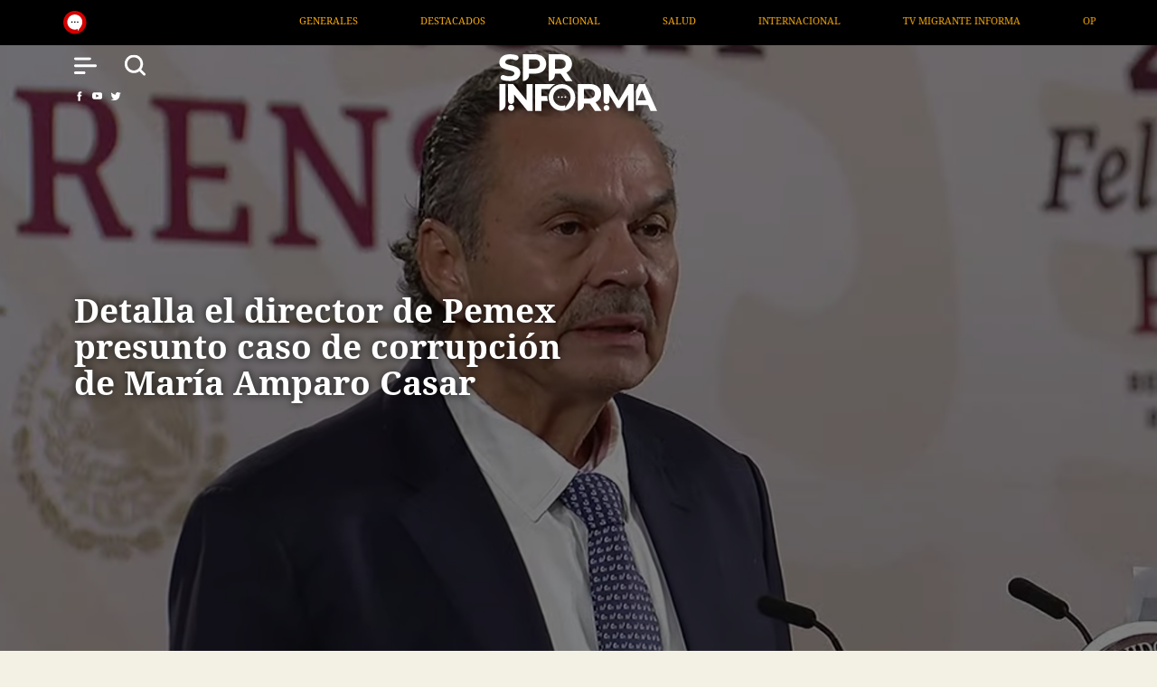

--- FILE ---
content_type: text/html; charset=UTF-8
request_url: https://sprinforma.mx/ver/generales/detalla-el-director-de-pemex-caso-de-corrupcion-de-maria-amparo-casar
body_size: 48378
content:
<!DOCTYPE html>
<html>

<head>
        <title>SPR Informa || Detalla el director de Pemex presunto caso de corrupción de María Amparo Casar</title>
        <meta
  name="description"
  content="El director de Pemex detalló el caso  de la pensión que cobró María Amparo Casar por el fallecimiento de su esposo en Pemex, el cual se hizo pasar por un accidente laboral cuando fue suicidio.">
        <meta charset="utf-8">
    <meta http-equiv="X-UA-Compatible" content="IE=edge,chrome=1">
    <meta name='viewport' content='width=device-width, initial-scale=1.0, maximum-scale=1.0,user-scalable=0'>
    <meta name="route" content="entrada"/>

<!-- Twitter Meta Tags -->
<meta name="twitter:card" content="summary_large_image"/>
<meta name="twitter:site" content="@SPRInforma"/>
<meta name="twitter:creator" content="@SPRInforma"/>
<meta property="twitter:domain" content="sprinforma.mx">
<meta name="facebook-domain-verification" content="ekhrsro5elj7o79rjj7lh4bt1lwgth" />


        <meta property="twitter:url" content="https://sprinforma.mx/ver/generales/detalla-el-director-de-pemex-caso-de-corrupcion-de-maria-amparo-casar">
        <meta name="twitter:title" content="Detalla el director de Pemex presunto caso de corrupción de María Amparo Casar"/>
        <meta name="twitter:description" content="El director de Pemex detalló el caso  de la pensión que cobró María Amparo Casar por el fallecimiento de su esposo en Pemex, el cual se hizo pasar por un accidente laboral cuando fue suicidio."/>
        <meta name="twitter:image" content="https://sprinforma.mx/upload/8061285754146b64d9810daf3dbf59a6.png"/>

        <!-- Facebook Meta Tags -->
        <meta property="og:url" content="https://sprinforma.mx/ver/generales/detalla-el-director-de-pemex-caso-de-corrupcion-de-maria-amparo-casar" />
        <meta property="og:type" content="website">
        <meta property="og:title" content="Detalla el director de Pemex presunto caso de corrupción de María Amparo Casar" />
        <meta property="og:description" content="El director de Pemex detalló el caso  de la pensión que cobró María Amparo Casar por el fallecimiento de su esposo en Pemex, el cual se hizo pasar por un accidente laboral cuando fue suicidio." />
        <meta property="og:image" content="https://sprinforma.mx/upload/8061285754146b64d9810daf3dbf59a6.png" />
        <meta name="keywords" content=""/>
    





        

    

    <meta name='viewport' content='width=device-width, initial-scale=1.0, maximum-scale=1.0,user-scalable=0'>
    <link rel="stylesheet" href="/assets/bootstrap/css/bootstrap.min.css">
    <link rel="stylesheet" href="/assets/css/fonts.css">
    <link rel="stylesheet" href="/assets/css/skins.css">
    <link rel="stylesheet" href="/assets/css/app.css">
    <link rel="stylesheet" href="/css/globalsite.css">
    <link rel="stylesheet" href="/assets/css/custom.css">
    <link rel="stylesheet" href="/assets/css/media-query.css">
    <script src="/js/globalsite.js"></script>

    <!-- Favicon -->
    <link href="/img/main/favicon.png" rel="icon" type="image/png">

    <!-- Slide -->
    <link rel="stylesheet" href="/assets/swiper/swiper-bundle.min.css" />

    <div id="fb-root"></div>
    <script async defer crossorigin="anonymous" src="https://connect.facebook.net/en_US/sdk.js#xfbml=1&version=v14.0" nonce="R5ZPQHvS"></script>
</head>

<body class="details">

    <div class="navbar-collapse menu-sidebar-collapse">
        <div class="d-flex justify-content-end relativo">
            <div class="btn-menu">
                <a type="button" id="navToggle">
                    <img src="/img/main/icon-close.svg" alt="SPR Informa" width="26px" height="26px" loading="lazy">
                </a>
            </div>
        </div>
        <ul class="navbar-nav mr-auto menu--sidebar">
            <li class="nav-item mt-auto"><a class="nav-link" href="/">home</a></li>
            <li class="nav-item mt-auto"><a class="nav-link" href="/categoria/ultima-hora">última hora</a></li>
            <li class="nav-item mt-auto"><a class="nav-link" href="/categoria/destacados">destacados</a></li>
            <li class="nav-item mt-auto"><a class="nav-link" href="/categoria/nacionales">nacional</a></li>
            <li class="nav-item mt-auto"><a class="nav-link" href="https://infodemia.mx/" target="_blank">infodemia</a></li>
            <li class="nav-item mt-auto"><a class="nav-link" href="/categoria/salud">salud</a></li>
            <li class="nav-item mt-auto"><a class="nav-link" href="/categoria/internacionales">internacional</a></li>
            <li class="nav-item mt-auto"><a class="nav-link" href="/tv-migrante-informa">tv migrante informa</a></li>
            <li class="nav-item mt-auto"><a class="nav-link" href="/categoria/opinion">opinión</a></li>
        </ul>
        <div class="bottom-menu">
            <div class="form-menu">
               <form action="https://sprinforma.mx/buscar" method="GET">
                        <div class="input-search relativo">
                            <input type="text" class="form-control" id="search-menu"
                                aria-describedby="Buscar..." name="q">
                            <div class="clear"><img src="/img/main/icon-search-menu.svg" alt="SPR
                                    Informa" width="13px" height="13px" loading="lazy"></div>
                        </div>
                </form>
            </div>
            <div class="social-media-menu p-0">
                <ul class="nav d-flex align-items-center justify-content-center">
                    <li class="nav-item">
                        <a href="https://www.facebook.com/SPR-Informa-102900249001481#" class="nav-link"><img
                                src="/img/main/icon-facebookm.svg" alt="SPR Informa Facebook" width="26px" height="26px" loading="lazy"></a>
                    </li>
                    <li class="nav-item">
                        <a href="https://www.youtube.com/channel/UCzapVpE3rF3EdKtCRLWmysA/" class="nav-link"><img
                                src="/img/main/icon-youtubem.svg" alt="SPR Informa Youtube" width="26px" height="26px" loading="lazy"></a>
                    </li>
                    <!--<li class="nav-item">
       <a href="#" class="nav-link"><img src="/img/main/icon-instagram.svg" alt="SPR Informa Instagram"></a>
      </li> -->
                    <li class="nav-item"><a href="https://twitter.com/SPRInforma" class="nav-link"><img
                                src="/img/main/icon-twitterm.svg" alt="SPR Informa Twitter" width="26px" height="26px" loading="lazy"></a></li>
                </ul>
            </div>
        </div>
    </div>
    <div class="top-head">
        <div class="container">
            <div class="row">
                <div class="col-12 relativo">
                    <div class="news"><a href="/"><img src="/img/main/icon-news.svg" alt="SPR Informa" width="26px" height="26px" loading="lazy"></a>
                    </div>
                    <div class="feed-wrap">
                        <div class="feed">


                                                            <div class="feed-item"><a
                                        href="/categoria/generales">Generales</a></div>
                                                            <div class="feed-item"><a
                                        href="/categoria/destacados">Destacados</a></div>
                                                            <div class="feed-item"><a
                                        href="/categoria/nacionales">Nacional</a></div>
                                                            <div class="feed-item"><a
                                        href="/categoria/salud">Salud</a></div>
                                                            <div class="feed-item"><a
                                        href="/categoria/internacionales">Internacional</a></div>
                                                            <div class="feed-item"><a
                                        href="/categoria/tv-migrate-informa">TV Migrante Informa</a></div>
                                                            <div class="feed-item"><a
                                        href="/categoria/opinion">Opinión</a></div>
                                                            <div class="feed-item"><a
                                        href="/categoria/articulos">Artículos</a></div>
                                                            <div class="feed-item"><a
                                        href="/categoria/entretenimiento">Arte / Entretenimiento</a></div>
                                                            <div class="feed-item"><a
                                        href="/categoria/economia">Economía / Negocios</a></div>
                                                            <div class="feed-item"><a
                                        href="/categoria/noticieros">Noticieros</a></div>
                                                            <div class="feed-item"><a
                                        href="/categoria/servicios">Servicios</a></div>
                                                            <div class="feed-item"><a
                                        href="/categoria/deportes">Deportes</a></div>
                                                            <div class="feed-item"><a
                                        href="/categoria/covid19">COVID19</a></div>
                                                            <div class="feed-item"><a
                                        href="/categoria/verdadero">Verdadero</a></div>
                                                            <div class="feed-item"><a
                                        href="/categoria/ultima-hora">Última Hora</a></div>
                                                            <div class="feed-item"><a
                                        href="/categoria/portada">Portada</a></div>
                                                            <div class="feed-item"><a
                                        href="/categoria/revocacion-de-mandato">Revocación de Mandato</a></div>
                                                            <div class="feed-item"><a
                                        href="/categoria/campana-nacional-de-vacunacion">Campaña nacional de vacunación</a></div>
                                                            <div class="feed-item"><a
                                        href="/categoria/tren-maya">Tren Maya</a></div>
                                                            <div class="feed-item"><a
                                        href="/categoria/aeropuerto-internacional-felipe-angeles">Aeropuerto Internacional Felipe Ángeles</a></div>
                                                            <div class="feed-item"><a
                                        href="/categoria/refineria-dos-bocas">Refinería Dos Bocas</a></div>
                                                            <div class="feed-item"><a
                                        href="/categoria/conferencia-matutina-presidencial">Conferencia Matutina Presidencial</a></div>
                                                            <div class="feed-item"><a
                                        href="/categoria/portada-multimedia">Portada</a></div>
                                                            <div class="feed-item"><a
                                        href="/categoria/sarcasmo">Sátira</a></div>
                                                            <div class="feed-item"><a
                                        href="/categoria/naturaleza">Naturaleza</a></div>
                                                            <div class="feed-item"><a
                                        href="/categoria/cultura">Cultura</a></div>
                                                            <div class="feed-item"><a
                                        href="/categoria/deporte">Deporte</a></div>
                                                            <div class="feed-item"><a
                                        href="/categoria/social">Social</a></div>
                                                            <div class="feed-item"><a
                                        href="/categoria/infografia">Infografía</a></div>
                                                            <div class="feed-item"><a
                                        href="/categoria/politica">Política</a></div>
                                                            <div class="feed-item"><a
                                        href="/categoria/seguridad">Seguridad</a></div>
                                                            <div class="feed-item"><a
                                        href="/categoria/economia-2">Economía</a></div>
                                                            <div class="feed-item"><a
                                        href="/categoria/cdmx">CDMX</a></div>
                                                            <div class="feed-item"><a
                                        href="/categoria/garcia-luna">García Luna</a></div>
                                                            <div class="feed-item"><a
                                        href="/categoria/tecnologia">Tecnología</a></div>
                                                            <div class="feed-item"><a
                                        href="/categoria/estatal">Estatal</a></div>
                                                            <div class="feed-item"><a
                                        href="/categoria/elecciones-2023">Elecciones 2023</a></div>
                                                            <div class="feed-item"><a
                                        href="/categoria/8m">8M</a></div>
                                                            <div class="feed-item"><a
                                        href="/categoria/aifa">Aniversario AIFA</a></div>
                                                            <div class="feed-item"><a
                                        href="/categoria/sucesion-2024">Sucesión 2024</a></div>
                                                            <div class="feed-item"><a
                                        href="/categoria/5-informe-de-gobierno">5° Informe de Gobierno</a></div>
                                                            <div class="feed-item"><a
                                        href="/categoria/huracan-otis">Otis, el huracán inédito</a></div>
                                                            <div class="feed-item"><a
                                        href="/categoria/especiales">Especiales</a></div>
                                                            <div class="feed-item"><a
                                        href="/categoria/123">123</a></div>
                                                            <div class="feed-item"><a
                                        href="/categoria/elecciones-2024">Elecciones 2024</a></div>
                                                            <div class="feed-item"><a
                                        href="/categoria/embajada-mexico">Embajada México</a></div>
                                                            <div class="feed-item"><a
                                        href="/categoria/lgbtttiqa">LGBTTTIQA</a></div>
                                                            <div class="feed-item"><a
                                        href="/categoria/elecciones-judiciales">Elección Judicial</a></div>
                                                            <div class="feed-item"><a
                                        href="/categoria/elecciones-eua">Elecciones EUA</a></div>
                                                            <div class="feed-item"><a
                                        href="/categoria/tv-migrante">TV Migrante</a></div>
                                                            <div class="feed-item"><a
                                        href="/categoria/medio-oriente">Medio Oriente</a></div>
                            
                        </div>
                    </div>
                </div>
            </div>
        </div>
    </div>
    <header class="start-style">
        <div class="menu-header">
            <div class="container">
                <div class="row">
                    <!-- ---- MENU ---- -->
                    <div class="col-md-2 col-2 gmenu">
                        <div class="row m-0">
                            <div class="col-12 col-md-4 p-0">
                                <div class="grupo-menu">
                                    <div class="btn-menu">
                                        <a type="button" id="navToggle">
                                            <img class="logo-fixed" src="/img/main/icon-menu-white.svg" alt="SPR Informa" width="25px" height="26px" loading="lazy">
                                            <img class="logo-sticky" src="/img/main/icon-menu.svg" alt="SPR Informa" width="25px" height="26px" loading="lazy">
                                        </a>
                                    </div>
                                </div>
                            </div>
                         <div class="col-4 col-md-4 p-0">
                                <div class="grupo-menu">
                                <div class="btn-search">
                                <a type="button" id="navToggle" onclick="focusSearch()">
                                    <img class="logo-fixed" src="/img/main/icon-search-white.svg" alt="SPR
                                    Informa" width="25px" height="25px" loading="lazy">
                                    <img class="logo-sticky" src="/img/main/icon-search.svg" alt="SPR
                                    Informa" width="25px" height="25px" loading="lazy">
                                </a>
                                </div>
                                </div>
                            </div>
                        </div>
                        <div class="row m-0">
                            <div class="col-12 p-0">
                                <div class="date-menu">
                                    <span>jueves, 27 de noviembre de 2025</span>
                                </div>
                            </div>
                            <div class="col-12 social-media p-0">
                                <ul class="nav d-flex align-items-center">
                                    <li class="nav-item">
                                        <a href="https://www.facebook.com/SPR-Informa-102900249001481#" class="nav-link">
                                            <img class="logo-fixed" src="/img/main/icon-facebook-white.svg" alt="SPR Informa Facebook" width="12px" height="11px" loading="lazy">
                                            <img class="logo-sticky" src="/img/main/icon-facebook.svg" alt="SPR  Informa Facebook" width="12px" height="11px" loading="lazy">
                                        </a>
                                    </li>
                                    <li class="nav-item">
                                        <a href="https://www.youtube.com/channel/UCzapVpE3rF3EdKtCRLWmysA/" class="nav-link">
                                            <img class="logo-fixed" src="/img/main/icon-youtube-white.svg" alt="SPR Informa Youtube" width="12px" height="11px" loading="lazy">
                                            <img class="logo-sticky" src="/img/main/icon-youtube.svg" alt="SPR Informa Youtube" width="12px" height="11px" loading="lazy">
                                        </a>
                                    </li>

                                    <li class="nav-item">
                                        <a href="https://twitter.com/SPRInforma" class="nav-link">
                                            <img class="logo-fixed" src="/img/main/icon-twitter-white.svg"  alt="SPR Informa Twitter" width="12px" height="11px" loading="lazy">
                                            <img class="logo-sticky" src="/img/main/icon-twitter.svg" alt="SPR Informa Twitter" width="12px" height="11px" loading="lazy">
                                        </a>
                                    </li>



                                </ul>
                            </div>
                        </div>
                    </div>
                    <!-- ---- MENU ---- -->
                    <!-- ---- LOGO ---- -->
                    <div
                        class="col-md-8 col-4 d-flex justify-content-md-center align-items-md-center justify-content-start align-items-start logo-spr">
                        <a href="/">
                                                        <img class="logo-fixed" src="/img/main/logo-header-white.svg" alt="SPR Informa" width="124px" height="45px" loading="lazy">
                            <img class="logo-sticky" src="/img/main/logo-header.svg" alt="SPR Informa" width="124px" height="45px" loading="lazy">
                        </a>
                    </div>
                    <!-- ---- LOGO ---- -->
                </div>
            </div>
        </div>
    </header>


    
    
        <section class="banner-details relativo">

            <div class="container">
                <div class="row">
                    <div class="col-12 col-md-6 d-flex align-items-start flex-column align-self-end">
                        
                        <img src="/upload/8061285754146b64d9810daf3dbf59a6.png" alt="Detalla el director de Pemex presunto caso de corrupción de María Amparo Casar">
                        <div class="titles">
                            <h1>Detalla el director de Pemex presunto caso de corrupción de María Amparo Casar</h1>
                                                        
                        </div>
                        <div class="overlay"></div>
                    </div>
                </div>
            </div>
        </section>
        <div class="details-box">
            <div class="container">
                <div class="row justify-content-center">
                    <div class="col-md-8 col-12">


                                        <div class="details-nota">
                        <div class="col-12 col-md-12 list-actions">
                            <ul class="d-flex justify-content-start">
                                <li><a href="javascript: void(0);"
                                        onclick="window.open('https://www.facebook.com/sharer.php?u=https://www.sprinforma.mx/noticia/detalla-el-director-de-pemex-caso-de-corrupcion-de-maria-amparo-casar','ventanacompartir', 'toolbar=0, status=0, width=650, height=450');"><img
                                            src="/img/main/icon-facebook-d.svg" alt="SPR Informa"></a></li>
                                <li><a href="javascript: void(0);"
                                        onclick="window.open ('https://www.twitter.com/share?url=https://www.sprinforma.mx/noticia/detalla-el-director-de-pemex-caso-de-corrupcion-de-maria-amparo-casar', 'Twitter', 'toolbar=0, status=0, width=550, height=350');"><img
                                            src="/img/main/icon-twitter-d.svg" alt="SPR Informa"></a></li>
                                <li><a href="javascript: void(0);"
                                        onclick="window.open('https://api.whatsapp.com/send?text=Detalla el director de Pemex presunto caso de corrupción de María Amparo Casar%20https://www.sprinforma.mx/noticia/detalla-el-director-de-pemex-caso-de-corrupcion-de-maria-amparo-casar')"><img
                                            src="/img/main/icon-whatsapp.svg" alt="SPR Informa"></a></li>
                                <!-- <li><a href="#"><img src="/img/main/icon-mail.svg" alt="SPR Informa"></a></li> -->
                                <li><a id="btnCopiar"><img src="/img/main/icon-copy.svg" alt="SPR Informa"></a></li>
                                <!-- <li><a href="#"><img src="/img/main/icon-list.svg" alt="SPR Informa"></a></li> -->
                                <li><a href="#" class="printbutton"><img src="/img/main/icon-print.svg"
                                            alt="SPR Informa"></a></li>
                                <!-- <li><a href="#"><img src="/img/main/icon-heart.svg" alt="SPR Informa"></a></li> -->
                                                                <pre id="textoACopiar"
                                    class="d-none shadow p-3 mb-5 bg-white rounded">https://www.sprinforma.mx/noticia/detalla-el-director-de-pemex-caso-de-corrupcion-de-maria-amparo-casar</pre>

                                <style>
                                    .alert {
                                        margin-top: 10px;
                                    }

                                    #ParaPegar {
                                        width: 100%;
                                        height: 300px;
                                    }

                                </style>
                                <script type="text/javascript">
                                    var enlaces = document.querySelector("a");
                                    enlaces.setAttribute("target", "_blank");
                                    document.querySelectorAll('.printbutton').forEach(function(element) {
                                        element.addEventListener('click', function() {
                                            print();
                                        });
                                    });
                                    document.getElementById('btnCopiar').addEventListener('click', copiarAlPortapapeles);

                                    function copiarAlPortapapeles(ev) {
                                        var codigoACopiar = document.getElementById('textoACopiar');
                                        var seleccion = document.createRange();
                                        seleccion.selectNodeContents(codigoACopiar);
                                        window.getSelection().removeAllRanges();
                                        window.getSelection().addRange(seleccion);
                                        try {
                                            var res = document.execCommand('copy');
                                            if (res)
                                                alert("copiado");
                                            else
                                                alert("fracaso");
                                        } catch (ex) {
                                            excepcion();
                                        }
                                        window.getSelection().removeRange(seleccion);
                                    }
                                </script>

                                
                                <li class="d-none d-md-block" id="widget__facebook"><div class="fb-like" data-href="https://www.sprinforma.mx/noticia/detalla-el-director-de-pemex-caso-de-corrupcion-de-maria-amparo-casar" data-width="" data-layout="button" data-action="like" data-size="small" data-share="true"></div></li>

                            </ul>
                            <div class="col-12 mt-3 d-block d-md-none" id="widget__facebook"><div class="fb-like" data-href="https://www.sprinforma.mx/noticia/detalla-el-director-de-pemex-caso-de-corrupcion-de-maria-amparo-casar" data-width="" data-layout="button" data-action="like" data-size="small" data-share="true"></div></div>

                            
                        </div>
                    </div>
                    <div class="details-info">
                        <div class="col-12 col-md-12 autor-date">
                            
                            <ul class="d-flex justify-content-start">
                                <li>06 May 2024</li>
                                <li>09:05</li>
                                <li><img src="/img/main/icon-time.svg" alt="SPR Informa"> 6 min </li>
                            </ul>
                        </div>
                        
                        <div class="col-12 col-md-12 content">
                                                            <h3 class="only">Detalla el director de Pemex presunto caso de corrupción de María Amparo Casar</h3>
                            
                                                        <div class="entrada_contenido">
                                <p style="text-align:justify;">El director de <strong>Pemex</strong>, <strong>Octavio Romero Oropeza</strong>, recordó que el viernes 3 de mayo se presentó en la conferencia matutina del presidente <strong>Andrés Manuel López Obrador </strong>el caso de corrupción de <strong>María Amparo Casar</strong>, el cual consiste en el cobro indebido de una pensión a Pemex derivada del fallecimiento de su exesposo, <strong>Carlos Fernando Márquez Padilla</strong>, ya que el seguro no cubre casos de suicidio.&nbsp;</p><p style="text-align:justify;"><strong>Octavio Romero Oropeza </strong>explicó que se considera un acto de corrupción el pago de pensión y seguro de vida a María Amparo Casar, porque <strong>"siendo suicidio de [Carlos Fernando Márquez Padilla García], se le dio trato de accidente". </strong>Por lo que ya hay una denuncia interpuesta y se está en busca de reparación del daño, sobre el pago de pensión y seguro de vida a los familiares del finado.</p><p style="text-align:justify;">El director de <strong>Pemex </strong>explicó que Carlos Fernando Márquez Padilla falleció el 7 de octubre de 2004 y a las pocas horas de lo sucedido, se presentaron los familiares <strong>Juan Rebolledo Gout </strong>y <strong>José Ignacio Casar Pérez</strong>, ambos cuñados de Márquez, y <strong>Federico Javier Márquez Padilla</strong>, hermano del finado.&nbsp;</p><p style="text-align:justify;"><strong>Romero Oropeza </strong>informó que el 8 de octubre de 2004, el <strong>Ministerio Público hizo </strong>un peritaje que determinó que la causa de muerte de <strong>Carlos Fernando Márquez Padilla </strong>fue por suicidio. Esto dio pie a una investigación que llevó cuatro meses y finalmente en febrero de 2005 la Fiscalía dio a conocer el dictamen de cierre de ejercicio, donde determinó que no se trató de un homicidio, sino que <strong>Márquez Padilla </strong>se quitó la vida.&nbsp;</p><p style="text-align:justify;">Sin embargo, el 15 de octubre de 2004, <strong>María Amparo Casar </strong>solicitó la pensión y el pago del seguro. <strong>Romero Oropeza </strong>explicó que “una cosa curiosa o poco usual” fue que “los funcionarios le pagan el primer cheque de pensión ese mismo mes y el 19 de noviembre recibe el pago de seguro", pese a que estaba en curso una investigación para determinar la causa de la muerte, por lo que resulta irregular que hayan dado los recursos del seguro sin que se hubiera cerrado la investigación.&nbsp;</p><p style="text-align:justify;">Hasta febrero de 2024, cuando se suspendieron los pagos, se transfirieron a <strong>María Amparo Casar </strong>pensiones por <strong>31 millones de pesos</strong>, a razón de <strong>125 mil pesos mensuales </strong>y el seguro a razón de <strong>17 millones 600 mil pesos</strong>.&nbsp;</p><p style="text-align:justify;"><strong>Carlos Fernando Márquez Padilla </strong>fue coordinador de asesores de la <strong>Dirección de Administración de Pemex </strong>del 1 de junio de 2004 hasta el 7 de octubre de ese año, cuando perdió la vida. El 24 de junio de 2004, Márquez Padilla solicitó un <strong>crédito </strong>de nómina de <strong>447 mil pesos </strong>y el 30 de junio solicitó otro de <strong>268 mil </strong>para adquirir un vehículo. En ese mismo año, <strong>María Amparo Casar </strong>fue coordinadora de asesores del entonces secretario de Gobernación, <strong>Santiago Creel</strong>.</p><p style="text-align:justify;">El director de <strong>Pemex</strong> leyó una resolución del <strong>Instituto Nacional de Acceso a la Información y Transparencia (INAI) </strong>sobre la publicación de carpetas de investigación a cargo de la <strong>Fiscalía Especializada en Materia de Combate a la Corrupción</strong>.&nbsp; "La mayoría del Pleno del INAI, resuelve revocar la clasificación de la información con fundamento en el artículo 112, fracción 2, de la Ley de Acceso a la Información Pública (no puede reservarse información relacionada con actos de corrupción), porque de acuerdo con información periodística o declaraciones de autoridades distintas a la ministerial, los asuntos se relacionan con actos de corrupción".</p> </div>
                            </div>

                            



                      
                    </div>

                    <div class="comments margen">
                        <div class="col-12 col-md-12">


                            <div class="fb-comments" data-href="http://sprinforma.mx/noticia/detalla-el-director-de-pemex-caso-de-corrupcion-de-maria-amparo-casar"
                                data-width="100%" data-numposts="5"></div>
                        </div>
                    </div>
                    </div>
                </div>
            </div>
        </div>



                    <div class="related">
                <div class="container">
                    <div class="row">
                        <div class="col-12 col-md-12">
                            <div class="col-12 p-0">
                                <div class="separator" id="separador">
                                    <hr id="subline">
                                </div>
                            </div>
                            <h5 class="title-gral">relacionados</h5>
                        </div>
                    </div>

                                                                        <!--Portada de categoría-->
                                                            <div class="row texts images">
                            
                            <a href="/ver/portada/se-ausenta-mauricio-tabe-a-su-comparecencia-en-el-congreso-de-la-cdmx" class="col-6 col-md-3">
                                <div class="box-related">
                                    <img src="/upload/033b02b45532a3290dcfe0d9497aa559.jpg" alt="Se ausenta Mauricio Tabe a su comparecencia en el Congreso de la CDMX">
                                    <h5>Se ausenta Mauricio Tabe a su comparecencia en el Congreso de la CDMX</h5>
                                    <p>El Congreso de la Ciudad de México informó que se tiene por no presentada la comparecencia del alcalde de Miguel Hidalgo </p>
                                </div>
                            </a>

                                                                                        <!--Portada de categoría-->
                            
                            <a href="/ver/portada/anuncia-presidenta-claudia-sheinbaum-el-fondo-innovatecnm-para-impulsar-proyectos-tecnologicos-a-partir-de-2026" class="col-6 col-md-3">
                                <div class="box-related">
                                    <img src="/upload/6007623d84f09c371eb44fcb106e941e.jpg" alt="Anuncia Presidenta Claudia Sheinbaum el Fondo InnovaTecNM para impulsar proyectos tecnológicos a partir de 2026">
                                    <h5>Anuncia Presidenta Claudia Sheinbaum el Fondo InnovaTecNM para impulsar proyectos tecnológicos a partir de 2026</h5>
                                    <p>La Presidenta Claudia Sheinbaum anunció este 26 de noviembre la creación del Fondo InnovaTecNM, un nuevo instrumento destinado a financiar y acompañar proyectos tecnológicos desarrollados por estudian </p>
                                </div>
                            </a>

                                                                                        <!--Portada de categoría-->
                            
                            <a href="/ver/portada/suman-al-menos-44-fallecidos-y-279-desparecidos-tras-incendio-en-hong-kong" class="col-6 col-md-3">
                                <div class="box-related">
                                    <img src="/upload/2c9b045ae691821df5600198bbae8b31.png" alt="Suman al menos 44 fallecidos y 279 desparecidos tras incendio en Hong Kong">
                                    <h5>Suman al menos 44 fallecidos y 279 desparecidos tras incendio en Hong Kong</h5>
                                    <p>Autoridades reportaron al menos 44 fallecidos y 279 desparecidos después de que un edificio de 32 pisos en Hong Kong fue arrasado por uno de los incendios más mortíferos en la historia de la ciudad. </p>
                                </div>
                            </a>

                                                                                        <!--Portada de categoría-->
                            
                            <a href="/ver/portada/inflacion-a-3-61-en-el-tercer-trimestre-de-2025-aun-por-debajo-del-alza-salarial-anual-de-7-3-en-puestos-afiliados-al-imss" class="col-6 col-md-3">
                                <div class="box-related">
                                    <img src="/upload/7da2ea878162a8503d6fcf411febed12.jfif" alt="Inflación a 3.61% en el tercer trimestre de 2025, aún por debajo del alza salarial anual de 7.3% en puestos afiliados al IMSS">
                                    <h5>Inflación a 3.61% en el tercer trimestre de 2025, aún por debajo del alza salarial anual de 7.3% en puestos afiliados al IMSS</h5>
                                    <p>La inflación general anual descendió de 4.22% a 3.61% entre el segundo y el tercer trimestre de 2025, de acuerdo con el Informe Trimestral julio-septiembre 2025 del Banco de México (Banxico). </p>
                                </div>
                            </a>

                                            </div>
                <div class="row subline-movil">
                    <div class="col-12">
                        <hr id="subline">
                    </div>
                </div>
                <div class="row texts related-horizontal">
                                                <a href="/ver/portada/cierran-expediente-judicial-de-donald-trump-por-interferencia-electoral-en-2020" class="col-6 col-md-3">
            <div class="box-related">

                <h5>Cierran expediente judicial de Donald Trump por interferencia electoral en 2020</h5>
                <p>El Tribunal Superior del condado de Fulton, en Georgia, dio por concluido el expediente que señalaba al presidente de Estados Unidos, Donald Trump, por presunta interferencia electoral en 2020. </p>
            </div>
        </a>
                                        <a href="/ver/portada/inaugura-clara-brugada-centro-de-voluntarios-para-el-mundial-2026" class="col-6 col-md-3">
            <div class="box-related">

                <h5>Inaugura Clara Brugada centro de voluntarios para el Mundial 2026</h5>
                <p>A 197 días de que inicie el Mundial de Fútbol en México, el país capacita a más de 6 500 voluntarios para recibir a visitantes </p>
            </div>
        </a>
                                        <a href="/ver/portada/cuestiona-claudia-sheinbaum-violencia-en-la-marcha-del-15-de-noviembre-62-de-las-personas-considera-que-fue-pagada-para-provocar" class="col-6 col-md-3">
            <div class="box-related">

                <h5>Cuestiona Claudia Sheinbaum violencia en la marcha del 15 de noviembre; 62% de las personas considera que fue pagada para provocar</h5>
                <p>La presidenta Claudia Sheinbaum señaló que los actos violentos registrados en la autodenominada marcha de la Generación Z, no fueron realizados por jóvenes, sino por adultos en contra del Gobierno. </p>
            </div>
        </a>
                                        <a href="/ver/portada/mexico-entre-los-paises-que-mas-redujeron-la-pobreza-en-2025" class="col-6 col-md-3">
            <div class="box-related">

                <h5>México entre los países que más redujeron la pobreza en 2025</h5>
                <p>México se ubica en el cuarto sitio entre los países de América Latina que redujeron la pobreza en 2025, con una disminución anual de 3.1%. </p>
            </div>
        </a>
            </div>
    </div>
    </div>
    





    <footer>
        <div class="container">
            <div class="row">
                <div class="col-12 col-md sections">
                    <div class="sections--logos">
                        <div class="logo--informa">
                            <a href="/"><img src="/img/main/logo-footer.svg" alt="SPR Informa" width="179px" height="65px" loading="lazy"></a>

                            <div class="social-media-footer p-0">
                                <ul class="nav d-flex align-items-center">
                                    <li class="nav-item"><a href="https://www.facebook.com/SPR-Informa-102900249001481" class="nav-link"><img src="/img/main/icon-facebook.svg" alt="SPR Informa Facebook" width="12px" height="11px" loading="lazy"></a></li>
                                    <li class="nav-item"><a href="https://www.youtube.com/channel/UCzapVpE3rF3EdKtCRLWmysA/" class="nav-link"><img src="/img/main/icon-youtube.svg" alt="SPR Informa Youtube" width="12px" height="11px" loading="lazy"></a></li>
                                    <li class="nav-item"><a href="https://twitter.com/SPRInforma" class="nav-link"><img src="/img/main/icon-twitter.svg" alt="SPR Informa Twitter" width="12px" height="11px" loading="lazy"></a></li>
                                </ul>
                            </div>
                        </div>

                        <div class="logo-spr-footer">
                            <a href="detalle.html"><img src="/img/main/logo-spr.svg" alt="SPR Informa" width="102px" height="53px" loading="lazy"></a>
                        </div>
                    </div>
                </div>
                <div class="col-12 col-md sections list-footer list-two-col">
                    <ul class="list-menu-footer">
                        <li class="nav-item mt-auto"><a href="/">home</a></li>
                        <li><a href="/categoria/ultima-hora">última hora</a></li>
                        <li><a href="/categoria/destacados">destacados</a></li>
                        <li><a href="/categoria/nacionales">nacional</a></li>
                        <li><a href="/infodemia">infodemia</a></li>
                        <li><a href="/categoria/salud">salud</a></li>
                        <!--<li ><a href="/categoria/">NOTICIARIO / PROGRAMAS ANCLA</a></li>-->
                        <li><a href="/categoria/servicios">servicio</a></li>
                        <li><a href="/categoria/internacionales">internacional</a></li>
                        <li><a href="/tv-migrante-informa">tv migrante informa</a></li>
                        <li><a href="/categoria/opinion">opinión</a></li>
                        
                        
                        
                        
                        <!--uto"nk" href="/categoria/">contacto</a></li>-->
                    </ul>
                    <ul class="list-menu-footer-movil">
                        <li class="nav-item mt-auto"><a href="/">home</a></li>
                        <li><a href="/categoria/ultima-hora">última hora</a></li>
                        <li><a href="/categoria/destacados">destacados</a></li>
                        <li><a href="/categoria/nacionales">nacional</a></li>
                        <li><a href="/infodemia">infodemia</a></li>

                        <!--<li ><a href="/categoria/">NOTICIARIO / PROGRAMAS ANCLA</a></li>-->
                        
                    </ul>
                    <ul class="list-menu-footer-movil">
                        <li><a href="/categoria/salud">salud</a></li>
                        <li><a href="/categoria/internacionales">internacional</a></li>
                        <li><a href="/tv-migrante-informa">tv migrante informa</a></li>
                        <li><a href="/categoria/opinion">opinión</a></li>
                        
                        
                        
                        
                    </ul>
                </div>
                <div class="col-12 col-md sections list-footer">
                    <div class="subline-movil">
                        <div class="col-12 p-0">
                            <hr id="subline">
                        </div>
                    </div>
                    <div class="list-footer-movil two--col">
                        <div class="only-two">
                            <a href="#">aviso de privacidad</a>
                            <a href="#">mapa de sitio</a>
                        </div>
                    </div>
                </div>
                <div class="col-12 col-md sections text-center">
                    <div class="subline-movil">
                        <div class="col-12 p-0">
                            <hr id="subline">
                        </div>
                    </div>
                    <h5>nuestros aliados</h5>
                    <div class="aliance">
                        <a href="https://canalcatorce.tv/" target="_blank"><img class="logo-canal14" src="/img/main/logo-canal-catorce.svg" alt="Canal Catorce" width="106px" height="39px" loading="lazy"></a>

                        <a href="https://infodemia.mx/" target="_blank"><img class="logo-infodemia" src="/img/main/logo-infodemia.svg" alt="Infodemia" width="140px" height="34px" loading="lazy"></a>
                        <a href="https://oncenoticias.digital" target="_blank"><img width="120px" height="100%" class="logo-infodemia" src="/img/main/logooncenoticias.svg" alt="Once Noticias" loading="lazy"></a>
                    </div>
                </div>
            </div>
        </div>
    </footer>





    <script src="https://cdn.jsdelivr.net/npm/axios/dist/axios.min.js"></script>


    <script src="/assets/jquery/jquery-3.5.1.min.js"></script>

    <!-- Slide -->
    <script src="/assets/swiper/swiper-bundle.min.js"></script>

    <script src="/assets/bootstrap/js/bootstrap.bundle.js"></script>
    <script src="/assets/js/custom.js"></script>
	<script async src="https://www.googletagmanager.com/gtag/js?id=G-KGBGXGJ0YJ"></script>
    <script>
    window.dataLayer = window.dataLayer || [];
    function gtag(){dataLayer.push(arguments);}
    gtag('js', new Date());

    gtag('config', 'G-KGBGXGJ0YJ');
    </script>
     <script type="text/javascript">
    $('.entrada_contenido').find('figure').after("<span class='agrandar d-flex justify-content-center'>Presiona para agrandar</span>");
</script>
<script type="text/javascript">
    $('.entrada_contenido').find('img').addClass("image-open").click(function(){
        window.open($(this).attr('src'));
    }).closest("p").after("<span class='agrandar d-flex justify-content-center'>Presiona para agrandar</span>").addClass("image").closest("figure").after("<span class='agrandar d-flex justify-content-center'>Presiona para agrandar</span>");
</script>

</body>

</html>


--- FILE ---
content_type: text/css
request_url: https://sprinforma.mx/assets/css/fonts.css
body_size: 897
content:
@font-face {
  font-family: 'Brinnan-Regular';
  src: url(fonts/Brinnan-Regular.otf);
  -webkit-font-smoothing:antialiased;
  font-weight: normal;
}
@font-face {
  font-family: 'Brinnan-Bold';
  src: url(fonts/Brinnan-Bold.otf);
  -webkit-font-smoothing:antialiased;
  font-weight: normal;
}
@font-face {
  font-family: 'NotoSerif-Regular';
  src: url(fonts/NotoSerif-Regular.ttf);
  -webkit-font-smoothing:antialiased;
  font-weight: normal;
}
@font-face {
  font-family: 'NotoSerif-Italic';
  src: url(fonts/NNotoSerif-Italic.ttf);
  -webkit-font-smoothing:antialiased;
  font-weight: normal;
}
@font-face {
  font-family: 'NotoSerif-Bold';
  src: url(fonts/NotoSerif-Bold.ttf);
  -webkit-font-smoothing:antialiased;
  font-weight: normal;
}
@font-face {
  font-family: 'MyriadPro-Regular';
  src: url(fonts//MyriadPro-Regular.otf);
  -webkit-font-smoothing:antialiased;
  font-weight: normal;
}

--- FILE ---
content_type: text/css
request_url: https://sprinforma.mx/assets/css/skins.css
body_size: 68239
content:
/* # Start Primary ====================== */
:root{
    --bs-body-line-height:0 !important;
}
body{
    background-color: #F3F1E3;
}
iframe{
    width: 100%;
}

figure.image  > img {
    max-width: 100%;
}
blockquote{margin: 0;}
figure.image > figcaption {
   
    font-family: NotoSerif-Italic;
    font-size: 15px;
    line-height: 17px;
    color: #000000;
    margin: 0;
    text-align: center;
    display: block;
    position: absolute;
    bottom: -20px;
}

h1, h2, h3, h4, h5, h6, p{
    margin: 0;
}
a:hover {
    text-decoration: none;
}
a {
    text-decoration: none;
    cursor: pointer;
}
.relativo{
    position: relative;
}
#separador{position: relative;}
#subline{
    margin: 1rem 0;
    color: #000000;
    background-color: #000000;
    border: 0;
    opacity: 1;
    position: relative;
    margin: 16px 0 12px 0;
}
#separador::before{
    content: "";
    position: absolute;
    left: 0px;
    width: 11rem;
    bottom: -5px;
    background: #000000;
    height: 6px;
    border-bottom: 6px solid #000000;
}
.pt-10{padding-top: 10px;}
.pt-20{padding-top: 20px;}
.pt-30{padding-top: 30px;}
.pt-50{padding-top: 50px;}
.bg--black{background-color: #000000;}
/* # End Primary ======================== */
/* # Start Header =================== */
header{
    position: relative;
}
.start-header {
	opacity: 1;
	transform: translateY(0);
	padding: 10px 0;
	-webkit-transition : all 0.3s ease-out;
	transition : all 0.3s ease-out;
    background-color: #F3F1E3;
}
.start-header.scroll-on {
	box-shadow: 0 5px 10px 0 rgba(138, 155, 165, 0.15);
	padding: 10px 0;
	-webkit-transition : all 0.3s ease-out;
	transition : all 0.3s ease-out;
	z-index: 7;
    position: sticky;
    position: -webkit-sticky;
    top: 0;
}
.top-head{
    background-color: #000000;
    height: 50px;
    position: relative;
}
.news{
    position: absolute;
    left: 0;
    top: 50%;
    transform: translateY(-50%);
}
.menu-header{
    z-index: 7;
    -webkit-transition : all 0.3s ease-out;
	transition : all 0.3s ease-out;
}
.menu-header .logo-spr a{
    height: 63px;
    -webkit-transition : all 0.3s ease-out;
	transition : all 0.3s ease-out;
}
.menu-header .logo-spr img{
    width: 100%;
	display: block;
    height: 63px;
    -webkit-transition : all 0.3s ease-out;
	transition : all 0.3s ease-out;
}
.start-header.scroll-on .menu-header .logo-spr a{
	height: 45px;
	-webkit-transition : all 0.3s ease-out;
	transition : all 0.3s ease-out;
}
.start-header.scroll-on .menu-header .logo-spr img{
	height: 45px;
	-webkit-transition : all 0.3s ease-out;
	transition : all 0.3s ease-out;
}
.menu-header .grupo-menu{
    display: flex;
    vertical-align: middle;
}
.menu-header .grupo-menu .btn-menu a{
    -webkit-appearance: button-bevel;
}
.menu-header .date-menu{
    padding: 1rem 0 0;
}
.menu-header .date-menu.text-end{
    padding: 0;
}
.menu-header .date-menu span{
    font-family: NotoSerif-Bold;
    font-size: 12px;
    line-height: 15px;
    color: #000000;
    text-transform: uppercase;
}
.menu-header .date-menu span{
    font-family: NotoSerif-Bold;
    font-size: 12px;
    line-height: 15px;
    color: #000000;
    text-transform: uppercase;
}
body.details .menu-header .gmenu .social-header{
    color: transparent;
}
.menu-header .social-media .nav-link {
    display: block;
    padding: 0 0.5rem 0 0;
    color: #0d6efd;
    text-decoration: none;
    transition: color .15s ease-in-out,background-color .15s ease-in-out,border-color .15s ease-in-out;
}
.menu-header .logo-spr-informa img{
    max-width: 177px;
}
.menu-header .weather{
    padding: 0;
}
.menu-header .weather .nav a.nav-link{
    padding: 0;
    margin: 0;
}
.menu-header .weather .nav li{
    padding: 0;
    margin-right: 10px;
}
.menu-header .weather .nav li:last-child{
    margin-right: 0;
}
.menu-header .weather .nav a{
    border: 1px solid #000000;
    border-radius: 20px;
    -webkit-appearance: button-bevel;
}
.menu-header .weather a.btn-form span{
    font-family: NotoSerif-Bold;
    font-size: 10px;
    line-height: 12px;
    color: #000000;
    letter-spacing: 0.14px;
    text-transform: uppercase;
    padding: 2px 6px;
}
.menu-header .clima{
    padding: 1rem 0 0;
}
.menu-header .clima .nav.list-weather li{
    margin-right: 1rem;
}
.menu-header .clima li.icon-clima img{
    margin-right: 5px;
}
.menu-header .clima .nav.list-weather li:last-child{
    margin-right: 0;
}
.menu-header .clima .nav.list-weather li span{
    font-family: NotoSerif-Bold;
    font-size: 12px;
    line-height: 15px;
    text-transform: uppercase;
    color: #000000;
}
.menu-sidebar-collapse {
    position: fixed;
    top: 0;
    bottom: 0;
    right: 100%;
    left: -25%;
    width: 25%;
    padding-right: 3%;
    padding-left: 3%;
    overflow-y: auto;
    visibility: hidden;
    background-color: #F9F9F9;
    transition-timing-function: all 0.3s;
    transition: all 0.3s;
    transition-property: left, visibility;
    z-index: 8;
}
.menu-sidebar-collapse {
    align-items: start;
    -moz-background-clip: padding;
    -webkit-background-clip: padding;
    background-clip: padding-box;

}
.menu-sidebar-collapse.open {
    left: 0;
    visibility: visible;
    z-index: 8;
}
.menu-sidebar-collapse .btn-menu{
    margin-top: 20px;
    margin-left: 20px;
}
.menu-sidebar-collapse .menu--sidebar{
    list-style: none;
    padding: 0;
    margin: 0;
    height: 80%;
    display: flex;
    flex-direction: column;
}
.menu-sidebar-collapse .menu--sidebar li{
    flex: 1;
    display: flex;
}
.menu-sidebar-collapse .menu--sidebar li a{
    font-family: NotoSerif-Bold;
    font-size: 15.36px;
    line-height: 19px;
    color: #000000;
    text-transform: uppercase;
}
.menu-sidebar-collapse .menu--sidebar li a:hover{
    text-decoration: underline;
}

.menu-sidebar-collapse .form-menu{
    padding: 0 0 20px;
    border-bottom: 1px solid #000000;
}
.menu-sidebar-collapse .form-menu form, .menu-sidebar-collapse .form-menu input{
    width: 100%;
}
.menu-sidebar-collapse .form-menu input{
    border-radius: 20px;
    border: 1px solid #000000;
    padding: 0 10px 0 23px;
    height: 30px;
}
.menu-sidebar-collapse .form-menu .clear{
    position: absolute;
    left: 10px;
    top: 50%;
    transform: translateY(-50%);
}
.menu-sidebar-collapse .social-media-menu ul{
    padding-top: 20px;
}
.menu-sidebar-collapse .social-media-menu .nav-link{
    padding: 0;
}
.menu-sidebar-collapse .social-media-menu .nav-link{
    padding: 0;
}
.menu-sidebar-collapse .social-media-menu li{
    margin-right: 10px;
}
.start-header.scroll-on .social-header{
    display: none !important;
    -webkit-transition : all 0.3s ease-out;
	transition : all 0.3s ease-out;
}
#popmxplay a{
    cursor: pointer;
}
#popmxplay .desktop{
    display: block;
}
#popmxplay .movil{
    display: none;
}
.sticky-popup{
    position:sticky;
    bottom:0; 
    z-index: 9;
    -webkit-transition : all 0.3s ease-out;
	transition : all 0.3s ease-out;
}
.sticky-popup .closepop{
    position: absolute;
    right: 0;
    top: -15px;
    width: 30px;
    height: 30px;
    z-index: 10;
    cursor: pointer;
}
.sticky-popup .btn-bottom{
    position: absolute;
    right: 2%;
    bottom: 44px;
}
.sticky-popup .btn-bottom .d-flex a{
    width: 9%;
    margin-right: 5px;
    cursor: pointer;
}
.sticky-popup .btn-bottom .d-flex a img{
    width: 100%;
    cursor: pointer;
}
.sticky-popup .btn-bottom .d-flex a:last-child{
    margin-right: 0;
}
.sticky-popup .btn-bottom .d-flex a:hover > img{
    opacity: 0.8;
    border: 1px solid #FFFFFF;
    border: 5px;
}

@media (max-width: 767px) {
    .menu-header .logo-spr img {
        height: 39px;
    }
    .menu-header .logo-spr a {
        height: 39px;
    }
    .sticky-popup .btn-bottom .d-flex a {
        width: 57px;
        margin-right: 5px;
        cursor: pointer;
    }
    .sticky-popup .btn-bottom {
        position: absolute;
        right: 6%;
        bottom: 22px;
    }
    #popmxplay .desktop{
        display: none;
    }
    #popmxplay .movil{
        display: block;
    }
    .container, .container-fluid, .container-lg, .container-md, .container-sm, .container-xl, .container-xxl {
        padding-right: var(--bs-gutter-x,25px);
        padding-left: var(--bs-gutter-x,25px);
    }
    .menu-header .logo-spr img{
        max-width: 93px;
    }
    .news {
        left: 2%;
    }
    .menu-header .grupo-menu {
        display: block;
        width: 100%;
    }
    .menu-header .gmenu {
        padding-top: 0;
    }
    .menu-header .gmenu {
        padding-top: 0;
    }
    .menu-header .gmenu .grupo-menu .btn-search, .menu-header .gmenu .date-menu, .menu-header .gmenu .social-media{
        display: none;
    }
    .menu-header .logo-spr-informa img {
        max-width: 93px;
    }
    .menu-header .weather {
        padding: 0;
    }
    .menu-header .weather a.btn-form span {
        font-family: NotoSerif-Bold;
        font-size: 8px;
        line-height: 7px;
        letter-spacing: inherit;
        padding: 2px 4px;
    }
    .menu-header .clima .nav.list-weather li {
        margin-right: 14px;
    }
    .menu-header .clima {
        padding: 5px 0 0;
    }
    .menu-header .gmenu .grupo-menu .btn-menu img{
        width: 100%;
    }
    .menu-header .gmenu .grupo-menu .btn-menu{
        align-items: start;
        padding-top: 5px;
    }
    .logo-spr-informa{
        padding-left: 0;
        padding-right: 0;
    }
    .menu-header .clima .nav.list-weather li:first-child img {
        width: 22px;
    }
    .menu-header .clima .nav.list-weather li img {
        width: 6px;
        margin-right: 3px;
    }
    .menu-header .clima .nav.list-weather li span {
        font-family: NotoSerif-Bold;
        font-size: 9px;
        line-height: 11px;
        text-transform: uppercase;
        color: #000000;
    }
    .pt-50{padding-top: 0;}
    .pt-30{padding-top: 0;}
    .menu-header .col-2.col-md-2.gmenu{
        padding-right: 0;
    }
    .menu-header .col-4.logo-spr{
        padding-left: 0;
    }
    .menu-header .col-6.col-md-2{
        padding-left: 0;
    }
    .menu-sidebar-collapse {
        position: fixed;
        top: 0;
        bottom: 0;
        right: 100%;
        left: -100%;
        width: 100%;
        padding-right: 0;
        padding-left: 0;
        overflow-y: auto;
        visibility: hidden;
        background-color: #F9F9F9;
        transition-timing-function: all 0.3s;
        transition: all 0.3s;
        transition-property: left, visibility;
        z-index: 8;
    }
    .menu-sidebar-collapse .btn-menu {
        margin-top: 15px;
        margin-right: 15px;
    }
    .menu-sidebar-collapse .menu--sidebar li {
        flex: 1;
        display: flex;
    }
    .menu-sidebar-collapse .btn-menu #navToggle img{
        width: 20px;
    }
    .menu-sidebar-collapse .form-menu {
        padding: 0 0 10px;
    }
    .menu-sidebar-collapse .social-media-menu ul {
        padding-top: 10px;
    }
    .menu-sidebar-collapse .menu--sidebar {
        height: 85%;
    }
    .menu-sidebar-collapse .menu--sidebar {
        padding-right: 10%;
        padding-left: 10%;
    }
    .menu-sidebar-collapse .bottom-menu{
        width: 100%;
        padding: 0 10%;
    }
    .menu-header .date-menu span {
        font-size: 10px;
    }
    .menu-sidebar-collapse .social-media-menu li {
        width: 30px;
        height: 30px;
        margin-right: 10px;
    }
    .menu-sidebar-collapse .social-media-menu .nav-link img{
        width: 100%;
    }
}
@media (max-width: 320px) {
    .menu-sidebar-collapse .menu--sidebar {
        height: 100%;
        padding-right: 10%;
        padding-left: 10%;
    }
    .menu-sidebar-collapse .bottom-menu{
        position: sticky;
        bottom: 0;
        background: #F3F1E3;
        width: 100%;
        padding: 20px 10%;
    }
}
/* # End Header ======================== */
/* # Start Banner Principal ========================== */
.slide-home{
    padding-top: 10px;
}
.slide__banner .swiper-slide img{
    display: block;
    width: 100%;
    height: 100%;
    object-fit: cover;
}
.slide__banner .swiper-slide .overlay-left{
    position: absolute;
    width: 100%;
    height: 100%;
    left: 0;
    top: 0;
    z-index: 3;
}
.slide__banner .overlay-left .content-banner{
    position: absolute;
    top: 50%;
    left: 0;
    transform: translateY(-50%);
    width: 45%;
    padding:0 2.5rem 0 3.63rem;
}
.slide__banner .content-banner .item-tag{
    display: flex;
    padding-bottom: 30px;
}
.slide__banner .content-banner .item-tag span{
    font-family: NotoSerif-Bold;
    font-size: 20.63px;
    line-height: 24px;
    color: #FFFFFF;
    letter-spacing: 0.29px;
    text-transform: uppercase;
    padding: 2px 5px;
    background-color: #D30000;
}
.slide__banner .content-banner .item-info h1{
    font-family: NotoSerif-Bold;
    font-size: 25px;
    line-height: 31px;
    color: #FFFFFF;
    padding: 0;
    cursor: pointer;
    text-shadow: 0 0 10px rgb(0 0 0 / 80%);
}
.slide__banner .content-banner .item-info p{
    font-family: NotoSerif-Regular;
    font-size: 19px;
    line-height: 23px;
    color: #FFFFFF;
    padding: 0;
    cursor: pointer;
    margin-top: 20px;

}
.slide__banner .content-banner  .item-info p:hover{
    text-decoration: underline;
}
/* .slide__banner .content-banner  span:hover{
    text-decoration: underline;
} */
.slide__banner .homme img:hover{
    opacity: 0.9;
}
.slide__banner .bulletss .swiper-pagination-bullet.swiper-pagination-bullet-active {
    background: #FFFFFF;
    opacity: 1;
}
.slide__banner .bulletss.opacity .swiper-pagination-bullet.swiper-pagination-bullet-active {
    background: #FFFFFF;
    opacity: 1;
}
.slide__banner .bulletss .swiper-pagination-bullet {
    width: 6px;
    height: 6px;
}
.slide__banner .bulletss.opacity .swiper-pagination-bullet {
    background-color: #FFFFFF;
    opacity: .5;
}
.slide__banner .opacity .swiper-pagination-bullet {
    background-color: #FFFFFF;
    opacity: .5;
}
.slide__banner .bulletss .swiper-horizontal>.swiper-pagination-bullets .swiper-pagination-bullet,.slide__banner .bulletss .swiper-pagination-horizontal.swiper-pagination-bullets .swiper-pagination-bullet {
    margin: 0 2px;
}
.slide__banner .mainSlide .swiper-horizontal>.swiper-pagination-bullets,.slide__banner .mainSlide  .swiper-pagination-bullets.swiper-pagination-horizontal,.slide__banner .mainSlide  .swiper-pagination-custom,.slide__banner .mainSlide  .swiper-pagination-fraction {
    bottom: 17px;
    left: 0;
    width: 100%;
}
section.slide-home{
    padding-bottom: 50px ;
}
.slide__banner .mainSlide .swiper-button-next,.slide__banner .mainSlide .swiper-button-prev{
    color: #FFFFFF;
}
.slide__banner .mainSlide.bulletss .swiper-wrapper .swiper-slide{
    height: 75vh;
}
.slide__banner .mainSlide.bulletss .swiper-wrapper .swiper-slide a{
    width: 100%;
    height: 100%;
    text-decoration: none;
    display: flex;
    align-items: flex-start;
    justify-content: flex-end;
    flex-direction: column;
}

@media (max-width: 767px) {
    .slide-home .container, .slide-home .container .col-12{
        padding: 0;
    }
    .slide-home .container .row{
        margin: 0;
    }
    .slide-home .container{
        padding: 0;
    }
    .slide-home .overlay-left .content-banner {
        position: absolute;
        top: 50%;
        left: 50%;
        transform: translate(-50%,-50%);
        width: 100%;
        padding: 0 20px 0 15px;
    }
    .slide-home .content-banner .item-tag {
        display: flex;
        padding-bottom: 1rem;
    }
    .slide-home .content-banner .item-tag span {
        font-family: NotoSerif-Bold;
        font-size: 10px;
        line-height: 12px;
        color: #FFFFFF;
        letter-spacing: 0.29px;
        text-transform: uppercase;
        padding: 2px 5px;
        background-color: #D30000;
    }
    .slide-home .content-banner .item-info p {
        font-family: NotoSerif-Bold;
        font-size: 10px;
        line-height: 12px;
        color: #FFFFFF;
        letter-spacing: 0.29px;
        padding: 0;
    }
    .slide-home .bulletss .swiper-pagination-bullet {
        width: 6px;
        height: 6px;
    }
    section.slide-home {
        padding: 0;
    }
    .slide__banner .swiper-slide .overlay-left {
        width: 75%;
    }
    .slide__banner .mainSlide .swiper-button-next::after,.slide__banner .mainSlide .swiper-button-prev::after{
        font-size: 25px;
    }
    .slide__banner .content-banner .item-info h1 {
        font-family: NotoSerif-Bold;
        font-size: 18px;
        line-height: 22px;
        color: #FFFFFF;
        padding: 0;
        cursor: pointer;
        text-shadow: 0 0 10px rgb(0 0 0 / 80%);
    }
    .slide__banner .mainSlide.bulletss .swiper-wrapper .swiper-slide{
        height: 35vh;
    }
}
@media (max-width: 320px) {
    
}
/* # End Banner Principal ========================== */

/* # Start Noticias  ====================== */
.title-gral{
    font-family: NotoSerif-Bold;
    font-size: 28px;
    line-height: 35px;
    color: #000000;
    text-transform: uppercase;
    margin-bottom: 15px;
}
.title-gral.white{
    color: #FFFFFF;
}
.title-gral.mb-10{
    margin-bottom: 10px;
}
.slide__banner.slide__horizontal .content-banner .item-tag span {
    font-family: NotoSerif-Bold;
    font-size: 14.15px;
    line-height: 17px;
    color: #FFFFFF;
    letter-spacing: 0.2px;
    text-transform: uppercase;
    padding: 2px 5px;
    background-color: #D30000;
}
.slide__banner.slide__horizontal .content-banner .item-info p {
    font-family: NotoSerif-Regular;
    font-size: 13px;
    line-height: 15px;
    color: #FFFFFF;
    min-height: 50px;
}
.slide__banner.slide__horizontal .content-banner .item-tag {
    display: flex;
    padding-bottom: 10px;
}
.slide__banner.slide__horizontal .content-banner .item-info {
    display: flex;
}
.slide__banner.slide__horizontal .content-banner {
    position: absolute;
    bottom: 20px;
    left: 0;
    width: 100%;
    padding: 0 10px;
}
.slide__banner.slide__horizontal .swiper-wrapper{
    height: 419px;
}
.slide__banner.slide__horizontal .swiper-slide a img {
    opacity: 1;
    -webkit-transition: .1s ease-in-out;
    transition: .1s ease-in-out;
    width: 100%;
    height: 100%;
}
.slide__banner.slide__horizontal .swiper-slide .layer {
    background-image: linear-gradient(180deg, rgb(255 252 252 / 0%) 7%, #0000009e 93%);
    background-size: auto;
    height: 15em;
    position: absolute;
    bottom: 0px;
    width: 100%;
}
.slide__banner.slide__horizontal .swiper-slide{
    height: 100%;
}
.slide__banner.slide__horizontal .bulletss .swiper-pagination{
    display: none;
}
.items-category .box-item {
    height: 100%;
    position: relative;
}
.items-category .box-item a{
    display: block;
    height: 100%;
    transition: color .15s ease-in-out,background-color .15s ease-in-out,border-color .15s ease-in-out;

}
.items-category .box-item a:hover {
    opacity: 0.9;
}
.twitter .feed-twitter iframe{
    width: 100% !important;
    min-height: 370px !important;
    height: 350px;
}
.slide__banner .bulletss.gray .swiper-pagination-bullet-active {
    background: #6D6E71;
}
.slide__banner .gray .swiper-pagination-bullet-active {
    background: #6D6E71;
}
.slide__banner .gray .swiper-pagination-bullet {
    width: 7px;
    height: 7px;
}
.slide__banner.slide__banner .gray .swiper-pagination-bullet {
    margin: 0 2px;
}
.category{
    padding-bottom: 20px;
}
@media (max-width: 767px) {
    .title-gral {
        font-family: NotoSerif-Bold;
        font-size: 19.57px;
        line-height: 23.48px;
        margin-bottom: 8px;
    }
    .slide__banner.slide__horizontal .bulletss .swiper-pagination{
        display: block;
    }
    .slide__banner.slide__horizontal .swiper-wrapper {
        height: 304px;
        padding-bottom: 30px;
    }
    .slide__banner.slide__horizontal .content-banner .item-tag span {
        font-family: NotoSerif-Bold;
        font-size: 12px;
        line-height: 14px;
    }
    .slide__banner.slide__horizontal .content-banner .item-info p {
        font-family: NotoSerif-Regular;
        font-size: 12px;
        line-height: 15px;
        display: -webkit-box;
        -webkit-line-clamp: 5;
        -webkit-box-orient: vertical;
        overflow: hidden;
    }
    .slide__banner.slide__horizontal .content-banner {
        bottom: 10px;
        padding: 0 10px;
    }
    .twitter{
        padding-right: calc(var(--bs-gutter-x)* .5);
        padding-left: calc(var(--bs-gutter-x)* .5);
    }
    .twitter .feed-twitter iframe{
        width: 100% !important;
        max-height: 420px !important;
    }
    .title-gral.mb-10{
        margin-bottom: 5;
    }
}
@media (max-width: 320px) {
}
/* # End Noticias  ========================== */




/* # Start  ====================== */
.top_line{
    padding-top: 36px;
}
.top_height{
    height: 35px;
}
.nacional .text-box img{
    width: 100%;
    /* min-height: 388px; */
}
.nacional .text-box a{
    display: block;
}
.nacional .text-box .content-info{
    position: absolute;
    bottom: 0;
    left: 0;
    padding: 10px 10px 25px 10px;
    z-index: 6;
}
.tumb-overlay{
    position: absolute;
    width: 100%;
    height: 100%;
    top: 0;
    left: 0;
    padding: 30px;
    border-radius: 2px;
    overflow: hidden;
}
.tumb-overlay::after{
    content: "";
    position: absolute;
    z-index: 1;
    left: 0;
    right: 0;
    bottom: 0;
    height: 55%;
    transition: opacity 0.2s;
    background-image: linear-gradient(to bottom, transparent, rgba(0,0,0,0.8));
    -webkit-backface-visibility: hidden;
    backface-visibility: hidden;
}
.nacional .text-box .content-info h4{
    font-family: NotoSerif-Bold;
    font-size: 16px;
    line-height: 16px;
    color: #FFFFFF;
    padding-bottom: 10px;
}
.nacional .text-box .content-info p{
    font-family: NotoSerif-Regular;
    font-size: 13px;
    line-height: 15px;
    color: #FFFFFF;
}
.nacional .nacional-column img{
    width: 100%;
    /* max-width: 171px; */
}
.nacional .nacional-column h3{
    font-family : NotoSerif-Bold;
    font-size : 15px;
    line-height : 19px;
    color : #000000;
    margin-bottom: 10px;
}
.nacional .nacional-column p{
    font-family : NotoSerif-Regular;
    font-size : 13px;
    line-height: 15px;
    color : #000000;
    display: -webkit-box;
    -webkit-line-clamp: 4;
    -webkit-box-orient: vertical;
    overflow: hidden;
}
.nacional .nacional-column a .row{
    margin-bottom: 20px !important;
}
.nacional .nacional-column .rows-nacional:last-child{
    margin-top: auto !important;
}
.nacional .nacional-column .rows-nacional a{
    display: block;
}
.nacional .nacional-column .rows-nacional a:hover h3{
    text-decoration: underline;
}
.nacional .nacional-column .rows-nacional a:hover img{
    opacity: .8;
}
/* .nacional .nacional-column .col-md-6{
    padding-left: 20px;
    padding-right: 0;
} */
.p-column{
    padding: 0 0 0 15px
}
.nacional .row-column{
    padding-top: 30px;
}
.nacional .row-column div{
    border-left: 1px solid #000000;
    padding-left: 25px;
    padding-right: 25px;
}
.nacional .row-column div:first-child{
    border-left: 0;
    padding-left: 15px;
}
.nacional .row-column h3{
    font-family: NotoSerif-Bold;
    font-size: 16px;
    line-height: 19px;
    color: #000000;
    padding-bottom: 20px;
}
.nacional .row-column a:hover h3{
    text-decoration: underline;
}
.nacional .row-column p{
    font-family: NotoSerif-Regular;
    font-size: 13px;
    line-height: 15px;
    color: #000000;
}
.nacional .last-hour h4{
    font-family: NotoSerif-Bold;
    font-size: 14px;
    line-height: 16px;
    color: #000000;
    text-align: right;
}
.nacional .last-hour h4{
    font-family: NotoSerif-Bold;
    font-size: 14px;
    line-height: 16px;
    color: #000000;
    text-align: right;
}
.nacional .last-hour a:hover h4{
    text-decoration: underline;
}
.nacional .last-hour img{
    width: 100%;
}
.nacional .last-hour .last-hour-col a{
    display: block;
}
.nacional .last-hour .last-hour-col a:nth-child(+5){
    display: none;
}
.nacional .last-hour .last-hour-col a:nth-child(+4){
    border-bottom: 0;
}
.nacional .last-hour .last-img{
    width: 84px;
    min-height: 83px;
    background-size: cover;
    background-position: center top;
    object-fit: cover;
    background-repeat: no-repeat;
    padding: 0;
    margin-left: auto;
}
.nacional .last-hour .last-hour-col a{
    padding-bottom: 30px;
    padding-top: 30px;
    border-bottom: 1px solid #000000;
}

.subline-movil div{
    display: none;
}
.slide__banner.slide__horizontal .padb .swiper-wrapper{
    padding-bottom: 35px;
}
.category-four-column .texts img{
    width: 100%;
    margin-bottom: 20px;
    min-height: 198px;
    object-fit: cover;
}
.category-four-column .texts img:hover{
    opacity: 0.8;
}
.category-four-column .texts h5{
    font-family: NotoSerif-Bold;
    font-size: 16px;
    line-height: 19px;
    color: #000000;
    padding-bottom: 0;
    min-height: 75px;
    display: -webkit-box;
    -webkit-line-clamp: 4;
    -webkit-box-orient: vertical;
    overflow: hidden;
}
.category-four-column .texts h5 span{
    font-family: NotoSerif-Regular;
    font-size: 13px;
    line-height: 16px;
    color: #000000;
    padding-bottom: 0;
    display: block;
    margin-top: 10px;
    margin-top: 6px;
    padding-bottom: 20px;
}
.category-four-column .texts a:hover h5{
    text-decoration: underline;
}
.category-four-column .texts p{
    font-family: NotoSerif-Regular;
    font-size: 13px;
    line-height: 15px;
    color: #000000;
    padding-bottom: 25px;
}
.category-four-column .texts.category-horizontal-text{
    padding-top: 25px;
}
.category-four-column .texts.category-horizontal-text p{
    border-bottom: 0;
}
.multimedia{
    padding: 30px 0 60px;
    margin: 40px 0 30px;
}
.multimedia .main{
    width: 100%;
}
.multimedia .text-top{
    position: absolute;
    top: 20px;
    left: 30px;
    background : rgba(0, 0, 0, 1);
    opacity : 0.5;
    padding: 5px 10px;
    right: 30px;
}
.multimedia.bg--black h5.title-gral{
    margin-bottom: 20px;
}
.multimedia .text-top .title{
    font-family: NotoSerif-Bold;
    font-size: 24px;
    line-height: 29px;
    color: #FFFFFF;
    display: block;
}
.multimedia .text-top .sub-title{
    font-family: NotoSerif-Regular;
    font-size: 18px;
    line-height: 21px;
    color: #FFFFFF;
}
.multimedia .btn-play{
    position: absolute;
    bottom: 25px;
    left: 30px;
}
.multimedia .scroll-vertical{
    overflow-y: scroll;
    overflow-x: hidden;
    float: left;
    max-height: 626px;
}
.multimedia .scroll-vertical .item-img img{
    width: 100%;
}
.multimedia .scroll-vertical .btn-play{
    position: absolute;
    bottom: 15px;
    left: 15px;
}
.multimedia .scroll-vertical .btn-play img{
    width: 22px;
}
.multimedia .scroll-vertical .box-scroll{
    display: block;
}
.multimedia .scroll-vertical a.box-scroll{
    padding: 10px 0;
}
.multimedia .scroll-vertical a.box-scroll:first-child{
    padding-top: 0;
}
#multimedios iframe{
    height: 100%;
}
#style-bar::-webkit-scrollbar-track
{
	-webkit-box-shadow: inset 0 0 1px rgba(0,0,0,0.3);
	border-radius: 10px;
	background-color: #D0D2D3;
}
#style-bar::-webkit-scrollbar
{
	width: 8px;
	background-color: #D0D2D3;
    border-radius: 10px;
}
#style-bar::-webkit-scrollbar-thumb
{
	border-radius: 10px;
	-webkit-box-shadow: inset 0 0 1px rgba(0,0,0,.3);
	background-color: #414042;
     height: 1px;
}
.multimedia .slideMultimedia.banner__multimedia{
    display: none;
}
.category-three-column .item-3-cols{
    min-height: 330px;
}
.category-three-column .texts h5{
    font-family: NotoSerif-Bold;
    font-size: 16px;
    line-height: 19px;
    color: #000000;
    padding-bottom: 0;
    min-height: 75px;
}
.category-three-column .texts h5 span{
    font-family: NotoSerif-Regular;
    font-size: 13px;
    line-height: 16px;
    color: #000000;
    padding-bottom: 0;
    display: block;
    margin-top: 10px;
    margin-top: 6px;
    padding-bottom: 20px;

}
.category-three-column.second .texts h5{
    min-height: 65px;
}
.category-three-column.second .texts a:hover h5{
    text-decoration: underline;
}
.category-three-column .texts p{
    font-family: NotoSerif-Regular;
    font-size: 13px;
    line-height: 15px;
    color: #000000;
    padding-bottom: 15px;
}
.category-three-column .texts:first-child p{
    padding-bottom: 0;
}
.category-three-column .texts img{
    position: absolute;
    top: 50%;
    left: 50%;
    transform: translate(-50%, -50%);
    width: calc(100% - 30px);
    height: 100%;
    /* min-height: 274px; */
    object-fit: cover;
}
.category-three-column .texts .box-opinion{
    height: 274px;
    display: block;
}
.category-three-column .texts img:hover{
    opacity: 0.8;
}
.category-three-column .texts{
    padding-left: 20px;
    padding-right: 20px;
}
.category-three-column .bor{
    border-right: 1px solid #000000;
    display: block;
}
.category-three-column .texts.bor p{
    padding-bottom: 0
}
/* .category-three-column .items-three-cols .row:first-child{
    border-bottom: 1px solid #000000;
} */
/* .category-three-column .items-three-cols .row:last-child .col-12 {
    padding-top: 20px !important;
} */
.category-two-column h4{
    font-family: NotoSerif-Bold;
    font-size: 16px;
    line-height: 19px;
    color: #000000;
    padding-bottom: 20px;
    text-align: right;
}
.category-two-column p{
    font-family: NotoSerif-Regular;
    font-size: 13px;
    line-height: 15px;
    color: #000000;
    padding-bottom: 0;
    text-align: right;
}
.category-two-column img{
    width: 100%;
}
.category-two-column div.row.cols div.level-2.no {
    border-bottom: 0;
}
.category-two-column .level-1 .cols-two-column a{
    display: block;
}
.nacional .last-hour-col div:nth-child(+3) {
    display: none;
}
.nacional .last-hour-col div:nth-child(+5) a{
    border-bottom: 0;
}
.category-two-column .cols.level-1 .cols-two-column:nth-child(-n+2) a .level-2{
    padding-bottom: 20px;
}
.category-two-column .cols.level-1 .cols-two-column:nth-child(-n+2) a{
    border-bottom: 1px solid #000000;
}
.category-two-column .cols.level-1 .cols-two-column:nth-child(n+3) a .level-2{
    border: 0;
    padding-top: 20px;
}
.category-two-column .level-1{
    margin-bottom: 40px;
}
.section_art .swiper {
    width: 100%;
    height: 490px;
    margin-left: auto;
    margin-right: auto;
}
.section_art .swiper .swiper-slide {
    text-align: center;
    font-size: 18px;
    height: calc((100% - 30px) / 2) !important;
}
.section_art.category-two-column .swiper .swiper-slide .row.level-2{
    padding-bottom: 30px;
}
.section_art.category-two-column .swiper .swiper-slide .row.level-2 .col-6.col-md-4{
    padding-right: 0;
}
.section_art.category-two-column .swiper .swiper-slide:nth-child(odd) .row.level-2{
    border-bottom: 1px solid #000000;
}
.section_art.category-two-column .swiper .swiper-slide:nth-child(even){
    margin-top: 10px !important;
}
@media (max-width: 767px) {
    .nacional .row.row-reverse{
        flex-wrap: wrap-reverse!important;
        display: flex!important;
    }
    .nacional .last-hour .last-img {
        width: 100%;
        min-height: 143px;
        background-size: cover;
        background-position: center top;
        object-fit: cover;
        background-repeat: no-repeat;
        padding: 0;
        margin-left: auto;
    }
    .nacional .last-hour-col div:nth-child(+3) {
        display: initial;
    }
    .nacional .last-hour-col div:nth-child(+4) {
        display: none;
    }
    .nacional .last-hour-col{
        width: 100%;
        display: block;
    }
    .nacional .last-hour-col a{
        width: 50%;
        display: block;
    }
    .nacional .last-hour .last-hour-col a {
        padding-bottom: 15px;
        padding-top: 0;
        border-bottom: 1px solid #000000;
        float: left;
        padding-left: 15px;
    }
    .nacional .last-hour .last-hour-col .rows-hours:nth-child(odd) a{
        padding-left: 0;
        padding-right: 5px;
    }
    .nacional .last-hour .last-hour-col .rows-hours:nth-child(even) a{
        padding-right: 0;
        padding-left: 5px;
    }
    .nacional .last-hour .last-hour-col a:nth-child(odd) {
        padding-left: 0; 
    }
    .nacional .last-hour .last-hour-col .rows-hours:nth-child(n+3) .row{
        border-bottom: 0;
        padding-bottom: 0;
    }
    .nacional .row.row-reverse .mt-md-auto{
        padding-left: 0;
        padding-right: 0;
        padding-top: 15px;
    }
    .top_line {
        padding-top: 0;
    }
    .nacional .text-box img {
        width: 100%;
        min-height: 227px;
    }
    .nacional .nacional-column.d-flex.flex-column a {
        width: 100%;
        display: block !important;
    }
    .nacional .last-hour h4 {
        font-family: NotoSerif-Bold;
        font-size: 14px;
        line-height: 17px;
        min-height: 80px;
        display: -webkit-box;
        -webkit-line-clamp: 5;
        -webkit-box-orient: vertical;
        overflow: hidden;
        margin-bottom: 10px;
    }
    .nacional .text-box .content-info{
        position: absolute;
        bottom: 0;
        left: 0;
        padding: 10px 15px 30px 15px;
        z-index: 6;
    }
    .nacional .last-hour .last-hour-col a{
        border: 0;
    }
    .nacional .text-box .content-info h4 {
        font-family: NotoSerif-Bold;
        font-size: 16px;
        line-height: 19px;
        color: #FFFFFF;
        padding-bottom: 10px;
    }
    .nacional .text-box .content-info p {
        font-family: NotoSerif-Regular;
        font-size: 12px;
        line-height: 15px;
        color: #FFFFFF;
    }
    .tumb-overlay::after {
        height: 75%;
    }
    .nacional .last-hour .last-hour-col .row{
        border-bottom: 1px solid #000000;
        padding-bottom: 0;
    }
    .p-column {
        padding: 20px 0 0;
    }
    .nacional .nacional-column .col-md-6 {
        /* padding-left: 0;
        padding-right: 0; */
        padding-top: 20px;
    }
    .nacional .nacional-column.d-flex.flex-column {
        width: 100%;
        display: block !important;
    }
    .nacional .nacional-column .row.movil {
        width: 50%;
        float: left;
        border-bottom: 0;
        padding-bottom: 0;
    }
    .nacional .nacional-column a:first-child .row {
        padding-right: 8px !important;
        padding-left: 0 !important;
    }
    .nacional .nacional-column a:last-child .row {
        padding-right: 0 !important;
        padding-left: 8px !important;
    }
    .nacional .nacional-column.d-flex.flex-column .mt-md-auto {
        padding-left: 0;
        padding-right: 0;
        padding-top: 0;
    }
    .nacional .nacional-column h3 {
        font-family: NotoSerif-Bold;
        font-size: 14px;
        line-height: 17px;
        color: #000000;
        margin-bottom: 10px;
    }
    .nacional .nacional-column p {
        font-family: NotoSerif-Regular;
        font-size: 12px;
        line-height: 15px;
        color: #000000;
    }
    .subline-movil div{
        display: block;
    }
    .subline-movil div{
        padding: 0 15px;
    }
    .subline-movil div:first-child{
        padding-left: 0;
        padding-right: 8px;
    }
    .subline-movil div:last-child{
        padding-right: 0;
        padding-left: 8px;
    }
    .nacional .row-column {
        padding-top: 0;
    }
    .nacional .row-column div {
        border-left: 0;
        padding-right: 12px;
        padding-left: 12px;
        padding-bottom: 20px;
    }
    .nacional .row-column div:last-child {
        padding-bottom: 0;
    }
    .nacional .row-column div:first-child {
        border-left: 0;
        padding-left: 12px;
    }
    .nacional .row-column h3 {
        font-family: NotoSerif-Bold;
        font-size: 13px;
        line-height: 13px;
        padding-bottom: 10px;
    }
    .nacional .row-column p {
        font-family: NotoSerif-Regular;
        font-size: 11px;
        line-height: 13px;
        border-bottom: 1px solid #000000;
        padding-bottom: 20px;
    }
    .nacional .row-column .col-12.col-md-4:last-child  p {
        border-bottom: 0;
    }
    .category-four-column .texts h5 {
        font-family: NotoSerif-Bold;
        font-size: 14px;
        line-height: 17px;
        color: #000000;
        margin-bottom: 10px;
        min-height: 65px;
        /* display: -webkit-box;
        -webkit-line-clamp: 4;
        -webkit-box-orient: vertical;
        overflow: hidden; */
    }
    .category-four-column .texts p {
        font-family: NotoSerif-Regular;
        font-size: 12px;
        line-height: 15px;
        color: #000000;
        padding-bottom: 0;
        border-bottom: 0;
        display: -webkit-box;
        -webkit-line-clamp: 5;
        -webkit-box-orient: vertical;
        overflow: hidden;
        margin-bottom: 10px;
    }
    .category-four-column .texts img {
        width: 100%;
        margin-bottom: 15px;
    }
    .category-four-column .texts.images a{
        margin-bottom: 10px;
    }
    .category-four-column .texts.images a:nth-child(n+3){
        margin-bottom: 0;
    }
    .category-four-column .texts img {
        width: 100%;
        margin-bottom: 10px;
        min-height: 105px;
    }
    .multimedia .scroll-vertical {
        display: none;
    }
    .multimedia .banner__multimedia .swiper-slide a{
        position: relative;
    }
    .multimedia .banner__multimedia .swiper-slide .item-img .slidei{
        width: 100%;
    }
    .multimedia .banner__multimedia .swiper-slide .item-img .btn-play{
        position: absolute;
        left: 15px;
        bottom: 15px;
    }
    .multimedia .banner__multimedia .swiper-wrapper{
        padding-bottom: 33px;
        padding-top: 20px;
    }
    .banner__multimedia.gray .swiper-pagination-bullet.swiper-pagination-bullet-active {
        background: #FFFFFF;
        opacity: 1;
    }
    .banner__multimedia.gray .swiper-pagination-bullet {
        background: #FFFFFF;
        width: 6px;
        height: 6px;
        opacity: .5;
    }
    .multimedia .main {
        width: 100%;
    }
    .multimedia .slideMultimedia.banner__multimedia{
        display: block;
    }
    .multimedia .btn-play a img{
        width: 30px;
    }
    .multimedia {
        padding: 20px 0 15px;
        margin: 40px 0 10px;
    }
    .multimedia .banner__multimedia .swiper-slide .btn-play img{
        width: 20px;
    }
    .multimedia .text-top .title {
        font-family: NotoSerif-Bold;
        font-size: 13px;
        line-height: 16px;
        color: #FFFFFF;
        display: block;
    }
    .multimedia .text-top .sub-title {
        font-family: NotoSerif-Regular;
        font-size: 10px;
        line-height: 12px;
        color: #FFFFFF;
    }
    .multimedia iframe {
        width: 100%;
        height: 210px;
    }
    .category-three-column .texts img {
        position: relative;
        top: initial;
        left: initial;
        transform: none;
        width: 100%;
        height: 100%;
        max-height: 180px;
        object-fit: cover;
        min-height: inherit;
        margin-bottom: 20px;
    }
    .category-three-column .texts {
        padding-right: calc(var(--bs-gutter-x) * .5);
        padding-left: calc(var(--bs-gutter-x) * .5);
    }
    .category-three-column.second .texts h5 {
        min-height: initial;
        padding-bottom: 10px;
        padding-top: 20px;
    }
    .category-three-column .texts h5 {
        font-size: 16px;
        line-height: 19px;
    }
    .category-three-column .texts p {
        font-size: 12px;
        line-height: 15px;
    }
    .category-three-column .texts.bor {
        border-right: 0;
    }
    .category-three-column .texts.bor p{
        border-bottom: 1px solid #000000;
        padding-bottom: 15px;
    }
    /* .category-three-column .items-three-cols .row:first-child {
       padding-top: 10px;
    } */
    .category-two-column h4 {
        font-family: NotoSerif-Bold;
        font-size: 11px;
        line-height: 13px;
        color: #000000;
        padding-bottom: 10px;
    }
    .category-two-column  p {
        font-family: NotoSerif-Regular;
        font-size: 9px;
        line-height: 12px;
        color: #000000;
    }
    .category-two-column div.row.cols div.level-2.no.br {
        border-bottom: 0;
        padding-bottom: 0 !important;
    }
    .category-two-column div.row.cols div.level-2.no {
        border-bottom: 1px solid #000000;
    }
    .category-two-column .row.cols.level-1 a{
        padding: 0;
        margin-bottom: 20px;
    }
    .category-two-column .row.cols.level-1 a{
        padding: 0;
        margin-bottom: 20px;
    }
    .category-two-column h4 {
        font-size: 15px;
        line-height: 18px;
        padding-bottom: 0;
    }
    .nacional .row-column h3 {
        font-family: NotoSerif-Bold;
        font-size: 16px;
        line-height: 19px;
        color: #000000;
        padding-bottom: 20px;
    }
    .category-three-column .texts h5 span {
        font-family: NotoSerif-Regular;
        font-size: 13px;
        line-height: 16px;
        color: #000000;
        padding-bottom: 0;
        display: block;
        margin-top: 5px;
    }
}
@media (max-width: 320px) {
}
/* # End  ========================== */

/* # Start Detalles noticia ====================== */
body.details header {
    position: absolute;
    top: 50px;
    left: 0;
    width: 100%;
    height: 85px;
    z-index: 1;
    background-color: transparent;
    opacity: 1;
	transform: translateY(0);
	padding: 10px 0;
	-webkit-transition : all 0.3s ease-out;
	transition : all 0.3s ease-out;
}
body.details .menu-header .logo-spr a{
    height: 63px;
    -webkit-transition : all 0.3s ease-out;
	transition : all 0.3s ease-out;
}
body.details .menu-header .logo-spr img{
    width: 100%;
	display: block;
    height: 63px;
    -webkit-transition : all 0.3s ease-out;
	transition : all 0.3s ease-out;
}
body.details header.scroll-on .menu-header .logo-spr a{
	height: 45px;
	-webkit-transition : all 0.3s ease-out;
	transition : all 0.3s ease-out;
}
body.details header.scroll-on .menu-header .logo-spr img{
	height: 45px;
	-webkit-transition : all 0.3s ease-out;
	transition : all 0.3s ease-out;
}
body.details header.scroll-on .menu-header .logo-spr img.logo-sticky{
	display: block;
	-webkit-transition : all 0.3s ease-out;
	transition : all 0.3s ease-out;
}
body.details header .menu-header .logo-spr img.logo-sticky{
	display: none;
	-webkit-transition : all 0.3s ease-out;
	transition : all 0.3s ease-out;
}
body.details header.scroll-on .menu-header .logo-spr img.logo-fixed{
	display: none;
	-webkit-transition : all 0.3s ease-out;
	transition : all 0.3s ease-out;
}
body.details header .menu-header .logo-spr img.logo-fixed{
	display: block;
	-webkit-transition : all 0.3s ease-out;
	transition : all 0.3s ease-out;
}
body.details header.scroll-on .menu-header .gmenu img.logo-sticky{
	display: block;
	-webkit-transition : all 0.3s ease-out;
	transition : all 0.3s ease-out;
}
body.details header .menu-header .gmenu img.logo-sticky{
	display: none;
	-webkit-transition : all 0.3s ease-out;
	transition : all 0.3s ease-out;
}
body.details header.scroll-on .menu-header .gmenu img.logo-fixed{
	display: none;
	-webkit-transition : all 0.3s ease-out;
	transition : all 0.3s ease-out;
}
body.details header .menu-header .gmenu img.logo-fixed{
	display: block;
	-webkit-transition : all 0.3s ease-out;
	transition : all 0.3s ease-out;
}
section.banner-details{
    min-height: 820px;
}
.banner-details img{
    position: absolute;
    top: 50%;
    left: 50%;
    transform: translate(-50%, -50%);
    z-index: -2;
    width: 100%;
    height: 100%;
    min-height: 781px;
    object-fit: cover;
}
body.details .menu-header .clima .nav.list-weather li span {
    color: #FFFFFF;
}
body.details .menu-header .weather a.btn-form span {
    color: #FFFFFF;
}
body.details .menu-header .weather .nav a {
    border: 1px solid #FFFFFF;
}
body.details header.scroll-on {
	box-shadow: 0 5px 10px 0 rgba(138, 155, 165, 0.15);
	padding: 10px 0;
	-webkit-transition : all 0.3s ease-out;
	transition : all 0.3s ease-out;
	z-index: 7;
    position: sticky;
    position: -webkit-sticky;
    top: 0;
    background-color: #F3F1E3;
    height: 72px;
}
body.details header .menu-header .gmenu .date-menu{
    display: none;
}
body.details header .menu-header .gmenu .social-media{
    padding-top: 15px !important;
}
.banner-details .titles{
    display: block;
    min-height: 781px;
    padding-top: 50%;
}
.banner-details .overlay{
    position: absolute;
    width: 100%;
    height: 100%;
    background: rgba(0, 0, 0, .5);
    left: 0;
    top: 0;
    z-index: -1;
}
.overlay_home{
    position: absolute;
    width: 100%;
    height: 100%;
    background: rgba(0, 0, 0, .5);
    left: 0;
    top: 0;
    z-index: 2;
}
.banner-details .titles .item-tag{
    padding-bottom: 20px;
}
.banner-details .titles .item-tag span{
    font-family: NotoSerif-Bold;
    font-size: 30.49px;
    line-height: 37px;
    color: #FFFFFF;
    background-color: #D30000;
    margin-bottom: 40px;
    padding: 0 5px;
    text-transform: uppercase;
}
.banner-details .titles h1{
    font-family: NotoSerif-Bold;
    font-size: 37px;
    line-height: 40px;
    color: #FFFFFF;
    margin-bottom: 20px;
    text-shadow: 0 0 10px rgb(0 0 0 / 80%);
}
.banner-details .titles p{
    font-family: NotoSerif-Regular;
    font-size: 20px;
    line-height: 24px;
    color: #FFFFFF;
}
.details-box{
    padding-bottom: 75px;
}
.details-box .pie-photo{
    padding-top: 15px;
}
.details-box .pie-photo label{
    font-family: NotoSerif-Regular;
    font-size: 15px;
    line-height: 17px;
    color: #000000;
    text-align: center;
}
.details-nota{
    padding-top: 48px;
}
.details-nota .list-actions ul {
    padding: 0;
    list-style: none;
    width: 100%;
    border-bottom: 1px solid #000000;
    margin: 0;
}
.details-nota .list-actions ul li {
    margin-right: 13.5px;
    margin-bottom: 30px;
}
.details-nota .list-actions ul li a {
    display: block;
    width: 25px;
    height: 25px;
}
.details-info{
    padding-top: 25px;
}
.details-info .autor-date{
    padding-bottom: 50px;
}
.details-info .autor-date h5{
    font-family: NotoSerif-Bold;
    font-size: 21px;
    line-height: 25px;
    color: #000000;
    text-transform: uppercase;
}
.details-info h3 strong{
    font-family: NotoSerif-Bold;
    font-size: 29px;
    line-height: 31px;
    color: #000000;
}
.details-info h3{
    font-family: NotoSerif-Bold;
    font-size: 29px;
    line-height: 31px;
    color: #000000;
    text-transform: uppercase;
    margin-bottom: 15px;
}
.details-info h3.only{
    margin-bottom: 30px;
}
.details-info .content .box-autor h5{
    font-family: NotoSerif-Regular;
    font-size: 20px;
    line-height: 24px;
    color: #000000;
}
.details-info .autor-date ul{
    padding: 12px 0 0 ;
    list-style: none;
    width: 100%;
    margin: 0;
}
.details-info .autor-date ul li{
    font-family: NotoSerif-Regular;
    font-size: 15px;
    line-height: 17px;
    color: #000000;
    margin-right: 30px;
}
.details-info p{
    font-family: NotoSerif-Regular;
    font-size: 21px;
    line-height: 25px;
    color: #000000;
    padding-bottom: 20px;
    margin-left:0%;
    margin-right:0%;
    text-align: inherit;
}
.details-info p i strong{
    font-family: NotoSerif-Regular;
    font-size: 21px;
    line-height: 25px;
    color: #000000;
    padding-bottom: 20px;
    margin-left:0%;
    margin-right:0%;
    text-align: inherit;
}
.details-info p br{
    display: none;
}
.details-info .content li{
    font-family: NotoSerif-Regular;
    font-size: 21px;
    line-height: 25px;
    color: #000000;
    padding-bottom: 15px;
    margin-left: 0%;
    margin-right: 0%;
}
.details-info small{
    font-family: NotoSerif-Regular;
    font-size: 15px;
    line-height: 17px;
    color: #000000;
    margin: 30px auto;
    text-align: center;
    display: block;
}
.details-box .details-info .content figure.image{
    max-width: 570px;
    text-align: center;
    display: flex;
    justify-content: center;
    align-items: center;
    margin: 20px auto 0;
}
.details-box .details-info .content figure.media{
    max-width: 570px;
    text-align: center;
}
.details-box .details-info .content figure.media oembed{
    width: 100%;
    height: 100%;
}
.details-box .details-info .content figure.image{
    position: relative;
    cursor: pointer;
    background-color: #000;
}
.details-box .details-info .content img{
    display: block;
    margin: 0 auto;
    transition: 300ms;
}
.details-box .details-info .content figure:hover img{
    opacity: 0.4;
}
.details-box .details-info .content figure.image img:hover:before{
    opacity: 0.6;
}
.details-box .details-info .content .entrada_contenido p.image{
    position: relative;
    cursor: pointer;
    max-width: 770px;
    display: flex;
    justify-content: center;
    align-items: center;
    height: auto;
    padding: 0;
    margin: auto;
}
.details-box .details-info .content .entrada_contenido p.image img{
    width: 100%;
    text-align: center;
    position: relative;
    opacity: 1;
    -webkit-transition: .3s ease-in-out;
    transition: .3s ease-in-out;
}
.details-box .details-info .content .entrada_contenido p.image{
    background-color: #000;
}
.details-box .details-info .content .entrada_contenido p.image img:hover{
    opacity: 0.5;
}
.entrada_contenido .raw-html-embed div{
    margin-left: auto;
    margin-right: auto;
}
.details-info .comments h4,.details-box .comments h4{
    font-family: NotoSerif-Bold;
    font-size: 21px;
    line-height: 25px;
    color: #000000;
    letter-spacing: -0.58px;
}
.details-box .details-info .content span.agrandar{
    font-family: NotoSerif-Regular;
    font-size: 15px;
    line-height: 18px;
    color: #555;
    letter-spacing: -0.58px;
    font-style: italic;
    margin-bottom: 20px;
    margin-top: 20px;
}
.details-info .content .box-autor{
    padding-bottom: 40px;
}
.details-info .content .box-autor .circle {
    line-height: 0;		 
    display: inline-block;	
    border-radius: 50%;	
    transition: linear 0.25s;
    height: 100px;
    width: 100px;
}
.details-info .content .box-autor .circle img {
	border-radius: 50%;	
}
.details-box .details-info .content h4{
    font-family: NotoSerif-Regular;
    font-size: 15px;
    line-height: 18px;
    color: #000000;
}
.circle:hover {
	transition: ease-out 0.2s;
  -webkit-transition: ease-out 0.2s;
  box-shadow: 0px 0px 5px rgba(0,0,0,0.4);
}
a.circle {
  color: transparent;
} /* IE fix: removes blue border */	
.details-box .comments ul{
    padding: 0 0 10px 0;
    list-style: none;
    width: 100%;
    margin: auto 0 0 0;
}
.details-box .comments ul li,.details-box .comments ul li span{
    font-family: NotoSerif-Regular;
    font-size: 20.84px;
    line-height: 24px;
    color: #000000;
    letter-spacing: 0.29px;
}
.details-box .comments ul li {
    margin-right: 30px;
}
.details-box .comments .list-comments ul li > a{
    display: block;
}
.details-box .comments .list-comments  li:nth-child(4) img{
    margin-bottom: 5px;
}
.details-box .comments .list-comments  li img{
    margin-right: 5px;
}
.details-box .comments ul li:first-child{
    margin-right: 5px;
}
.details-box .comments ul li:nth-child(2){
    margin-right: 5px;
}
.details-box .comments p{
    font-family: LucidaGrande;
    font-size: 18px;
    line-height: 21px;
    color: #000000;
    letter-spacing: -0.25px;
}
.details-box .comments.margen h4{
    margin-left:8.33333333%;
    margin-right:8.33333333%;
}
.details-box .comments.margen form{
    margin-left:8.33333333%;
    margin-right:8.33333333%;
}
.details-info .comments.margen h4{
    font-family: NotoSerif-Bold;
    font-size: 21px;
    line-height: 25px;
    color: #000000;
    text-transform: uppercase;
}
.details-info .content .raw-html-embed iframe{
    display: flex;
    max-width: 750px;
    height: 450px;
    width: 100%;
    margin-top: 10px;
    margin-bottom: 10px;
    background-color: #FFF;
    border-radius: 12px;
    margin: auto;
}
.details-info .content .raw-html-embed + iframe{
    display: flex;
    max-width: 550px;
    width: 100%;
    margin-top: 10px;
    margin-bottom: 10px;
    border-radius: 12px;
}
.details-box .comments.margen .row.comments-movil{
    margin-left:8.33333333% !important;
    margin-right:8.33333333% !important;
}
.details-box .comments form{
    padding: 15px 0;
}
.details-box .comments .comments-movil img {
    width: 100%;
}
.details-box .comments form textarea{
    width: 100%;
    height: 100px;
    border: 0;
    border-radius: 0;
    resize: none;
}
.details-box .comments h4{
    font-family: NotoSerif-Bold;
    font-size: 21px;
    color: #000000;
}
.details-box .comments .row.m-0{
    margin-bottom: 30px !important;
}
.details-box .comments div.row:last-child{
    margin-bottom: 0px !important;
}
.details-box .comments .comments-total{
    padding: 30px 0;
}
.related .texts a:hover img{
    opacity: 0.8;
}
.related .texts a:hover h5{
    text-decoration: underline;
}
.related .texts img{
    width: 100%;
    margin-bottom: 25px;
    min-height: 203px;
    object-fit: cover;
}
.related .texts h5{
    font-family: NotoSerif-Bold;
    font-size: 16px;
    line-height: 19px;
    color: #000000;
    padding-bottom: 25px;
    min-height: 82px;
}
.related .texts p{
    font-family: NotoSerif-Regular;
    font-size: 13px;
    line-height: 15px;
    color: #000000;
    padding-bottom: 25px;
    border-bottom: 1px solid #000000;
}
.related .texts.related-horizontal{
    padding-top: 25px;
}
.related .texts.related-horizontal p{
    border-bottom: 0;
}
.category-details{
    padding: 40px 0;
}
.category-details .nacional{
    margin-top: 20px;
}
.category-details .nacional.sticky-top.sprinforma{
    top: 80px ;
}
.category-details .nacional .separator #subline{
    margin-bottom: 0;
}
.category-details .nacional .last-hour .last-hour-col a {
    padding-bottom: 25px;
    padding-top: 25px;
    border-bottom: 1px solid #000000;
}
.category-details .nacional .last-hour .last-hour-col a:last-child {
    border-bottom: 0;
}
.category-more .box-info a:hover{
    opacity: 0.85;
}
.category-more img{
    margin-bottom: 15px;
    width: 100%;
    min-height: 277px;
    object-fit: cover;
}
.category-more h4 {
    font-family: NotoSerif-Bold;
    font-size: 16px;
    line-height: 19px;
    color: #000000;
    padding-bottom: 15px;
}
.category-more a:hover h4 {
    text-decoration: underline;
}
.category-more p {
    font-family: NotoSerif-Regular;
    font-size: 13px;
    line-height: 15px;
    color: #000000;
    padding-bottom: 25px;
}
.category-more h5{
    font-family: NotoSerif-Bold;
    font-size: 16px;
    line-height: 19px;
    color: #000000;
    padding-bottom: 0;
    min-height: 75px;
}
.category-more h5 span{
    font-family: NotoSerif-Regular;
    font-size: 13px;
    line-height: 16px;
    color: #000000;
    padding-bottom: 0;
    display: block;
    margin-top: 10px;
        margin-top: 6px;
    padding-bottom: 20px;

}
footer{
    padding: 30px 0 50px;
}
footer .social-media-footer .nav-link {
    display: block;
    padding: 0 0.5rem 0 0;
    color: #0d6efd;
    text-decoration: none;
    transition: color .15s ease-in-out,background-color .15s ease-in-out,border-color .15s ease-in-out;
}
footer .social-media-footer ul {
    padding-top: 20px;
}
footer .sections .logo-spr-footer img{
    max-width: 102px;
    margin-top: 60px;
}
footer .sections .logo-spr-footer:hover img{
    -webkit-filter: invert(6);
    filter: invert(6);
}
footer div.sections{
    border-right: 1px solid #000000;
}
footer div.sections:last-child{
    border-right: 0;
}
footer .sections.list-footer ul{
    margin: 0;
    list-style: none;
}
footer .sections.list-footer li  a{
    font-family: NotoSerif-Bold;
    font-size: 12.07px;
    line-height: 15px;
    color: #000000;
    text-transform: uppercase;
    transition: color .15s ease-in-out;
}
footer .sections.list-footer .list-footer-movil.two--col a {
    font-family: NotoSerif-Bold;
    font-size: 12.07px;
    line-height: 15px;
    color: #000000;
    text-transform: uppercase;
    transition: color .15s ease-in-out;
    display: block;
    padding-bottom: 10px;
}
footer .sections.list-footer .list-footer-movil.two--col a:hover {
    text-decoration: underline;
}
footer .sections.list-footer .list-footer-movil.two--col{
    display: flex;
    justify-content: center;
}
footer .sections.list-footer li  a:hover{
    text-decoration: underline;
}
footer .sections h5{
    font-family: NotoSerif-Bold;
    font-size: 12.07px;
    line-height: 15px;
    color: #000000;
    letter-spacing: 0.17px;
    text-transform: uppercase;
}
footer .sections .aliance img{
    display: block;
    margin: 30px auto;
}
footer .sections .aliance a:hover img{
    -webkit-filter: invert(6);
    filter: invert(6);
}
footer .sections .aliance img:last-child{
    display: block;
    margin-top: 50px;
}
footer .sections.list-footer ul.list-menu-footer{
    display: block;
}
footer .sections.list-footer ul.list-menu-footer-movil{
    display: none;
}
footer .sections.list-footer ul li {
    padding-bottom: 15px;
}
@media (max-width: 767px) {
    section.banner-details {
        min-height: inherit;
    }
    .banner-details img {
        position: absolute;
        top: 0;
        left: 50%;
        transform: translate(-50%, 0);
        z-index: -2;
        width: 100%;
        height: 202px;
        min-height: 202px;
        object-fit: cover;
    }
    .banner-details.relativo .col-12{
        padding: 0;
    }
    .banner-details .titles h1 {
        font-size: 18px;
        line-height: 22px;
        margin-bottom: 10px;
    }
    .banner-details .titles p {
        font-size: 14px;
        line-height: 17px;
    }
    .details-box .details-info .content img {
        width: 100%;
    }
    .banner-details .titles {
        display: block;
        min-height: 202px;
        padding: 20% 0 0;
        width: 60%;
        margin-left: 12px;
    }
    .details-box .pie-photo label {
        font-family: NotoSerif-Regular;
        font-size: 8px;
        line-height: 11px;
        color: #000000;
        text-align: center;
    }
    .details-nota .list-actions ul {
        border-bottom: 3px solid #000000;
    }
    .details-nota .list-actions ul li {
        margin-right: 10px;
        margin-bottom: 30px;
    }
    .details-info .autor-date h5 {
        font-family: NotoSerif-Bold;
        font-size: 10px;
        line-height: 13px;
        color: #000000;
        text-transform: uppercase;
    }
    .details-info .autor-date ul li {
        font-family: NotoSerif-Regular;
        font-size: 13px;
        line-height: 13px;
        color: #000000;
        margin-right: 10px;
    }
    .details-info .autor-date ul li img {
        width: 7px;
    }
    .details-info p {
        font-family: NotoSerif-Regular;
        font-size: 16px;
        line-height: 20px;
        color: #000000;
        padding-bottom: 15px;
    }
    .details-info .content li {
        font-family: NotoSerif-Regular;
        font-size: 15px;
        line-height: 19px;
        color: #000000;
        padding-bottom: 10px;
    }
    .details-info small {
        font-family: NotoSerif-Regular;
        font-size: 9px;
        line-height: 11px;
    }
    .details-box .comments.margen {
        margin-left: 0;
        margin-right: 0;
    }
    .details-box .comments form textarea {
        height: 40px;
    }
    .details-box .comments form {
        padding: 10px 0;
    }
    .details-box .comments h4 {
        font-family: NotoSerif-Bold;
        font-size: 9px;
        line-height: 11px;
        color: #000000;
    }
    .details-box .comments .comments-total {
        padding: 10px 0;
    }
    .details-box .comments .comments-total img {
        width: 15px;
        margin-bottom: 3px;
        margin-right: 5px;
    }
    .details-box .comments ul li, .details-box .comments ul li span {
        font-family: NotoSerif-Regular;
        font-size: 9px;
        line-height: 12px;
        color: #000000;
        letter-spacing: 0.29px;
    }
    .details-box .comments p {
        font-family: LucidaGrande;
        font-size: 8px;
        line-height: 11px;
        color: #000000;
        letter-spacing: inherit;
    }
    .details-box .comments .comments-movil img{
        width: 100%;
    }
    .details-box .comments .list-comments li img {
        width: 10px;
    }
    .details-box {
        padding-bottom: 25px;
    }
    .related .texts h5 {
        font-family: NotoSerif-Bold;
        font-size: 14px;
        line-height: 17px;
        color: #000000;
        padding-bottom: 0;
        min-height: 70px;
        display: -webkit-box;
        -webkit-line-clamp: 4;
        -webkit-box-orient: vertical;
        overflow: hidden;
        margin-bottom: 10px;
    }
    .related .texts p {
        font-family: NotoSerif-Regular;
        font-size: 12px;
        line-height: 15px;
        color: #000000;
        padding-bottom: 10px;
        border-bottom: 0;
    }
    .related .texts img {
        width: 100%;
        margin-bottom: 10px;
        min-height: 95px;
        object-fit: cover;
    }
    .banner-details .titles .item-tag span {
        font-size: 9px;
        line-height: 12px;
    }
    .banner-details .titles .item-tag {
        padding-bottom: 10px;
    }
    .banner-details.category .titles {
        padding: 19% 0 0;
    }
    .banner-details.category {
        padding-bottom: 0;
    }
    .category-details {
        padding: 20px 0 0 0;
    }
    .category-details .category-four-column .texts.images div:nth-child(n+5){
        display: none;
    }
    .category-details .nacional .last-hour .last-hour-col a {
        border-bottom: 0;
        padding-bottom: 10px;
        padding-top: 10px;
    }
    .category-details .nacional .last-hour .last-hour-col .row {
        padding-bottom: 0;
    }
    .category-details .nacional .last-hour h4 {
        margin-bottom: 10px;
    }
    .category-details .nacional .last-hour a:nth-child(n+3) .row-reverse {
        border-bottom: 0;
    }
    .category-more h4 {
        font-family: NotoSerif-Bold;
        font-size: 14px;
        line-height: 17px;
        color: #000000;
        padding-bottom: 10px;
    }
    .category-more p {
        font-family: NotoSerif-Regular;
        font-size: 12px;
        line-height: 15px;
        color: #000000;
        padding-bottom: 10px;
    }
    footer div.sections {
        border-right: 0;
        padding-top: 0;
        padding-bottom: 0;
    }
    footer div:first-child.sections {
        padding-top: 0;
    }
    footer .sections .logo--informa img {
        max-width: 115px;
        margin-top: 0;
    }
    footer .sections--logos{
        display: flex !important;
        justify-content: space-between!important;
        align-items: center;
    }
    footer .sections .logo-spr-footer img {
        max-width: 80px;
        margin-top: 0;
    }
    footer .sections .logo-spr-footer {
        justify-content: end;
    }
    footer .sections.list-footer ul {
        margin: 0;
        list-style: none;
        padding: 0;
    }
    footer .sections.list-footer ul li{
        padding-bottom: 12px;
    }
    footer .sections.list-footer ul.list-footer-movil {
        display: flex;
        justify-content: space-between!important;
    }
    footer .sections.list-footer ul.list-footer-movil.two--col li{
        display: block;
        width: 50%;
    }
    footer .sections.list-footer ul.list-menu-footer{
        display: none;
    }
    footer .sections.list-footer ul.list-menu-footer-movil{
        display: block;
    }
    footer .sections.list-footer.list-two-col {
        display: flex !important;
        justify-content: space-between!important;
        padding-top: 30px;
    }
    footer .sections.list-footer .list-footer-movil.two--col {
        display: inherit;
        justify-content: inherit;
    }
    footer .sections.list-footer .list-footer-movil.two--col .only-two {
        display: flex !important;
        justify-content: space-around!important;
    }
    footer .sections .aliance {
        display: flex !important;
        justify-content: space-evenly!important;
        margin-top: 10px;
        display: -webkit-box;
        display: -ms-flexbox;
        display: -webkit-flex;
        -webkit-box-pack: center;
        -ms-flex-pack: center;
        -webkit-justify-content: center;
        justify-content: center;
        -webkit-box-align: center;
        -ms-flex-align: center;
        -webkit-align-items: center;
        align-items: center;
    }
    footer .sections .aliance img {
        display: block;
        margin: inherit;
    }
    footer div.sections:last-child {
        border-right: 0;
        padding-top: 0;
    }
    .related .texts.related-horizontal {
        display: none;
    }
    footer {
        padding: 0 0 40px 0;
    }
    footer .social-media-footer ul {
        padding-top: 10px;
    }
    .details-box .comments.margen h4 {
        margin-left: 0;
        margin-right:  0;
    }
    .details-box .comments.margen form {
        margin-left: 0;
        margin-right: 0;
    }
    .details-box .comments.margen .row.comments-movil {
        margin-right: 0 !important;
        margin-left: 0 !important;
    }
    footer .sections.list-footer .list-footer-movil.two--col a {
        padding-bottom: 0;
    }
    footer .sections .aliance img:last-child {
        display: block;
        margin-top: 5px;
        width: 100px;
    }
    .details-info .autor-date {
        padding-bottom: 30px;
    }
    body.details .menu-header .logo-spr a {
        height: 39px;
    }
    body.details .menu-header .logo-spr img {
        height: 39px;
    }
    .menu-header .logo-spr img {
        max-width: 108px;
    }
    body.details header {
        height: 65px;
    }
    body.details header.scroll-on {
        height: 60px;
    }
    figure.image > figcaption {
   
        font-family: NotoSerif-Regular;
        font-size: 12px;
        line-height: 8px;
        color: #000000;
        margin: 0;
        text-align: center;
        display: block;
        bottom: -15px;
    }
    .details-info h3 strong{
        font-family: NotoSerif-Bold;
        font-size: 27px;
        line-height: 29px;
        color: #000000;
    }
    .details-info h3{
        font-family: NotoSerif-Bold;
        font-size: 25px;
        line-height: 29px;
        color: #000000;
        text-transform: uppercase;
        margin-bottom: 15px;
        padding-left: 0;
        padding-right: 0;
    }
    .details-info .content .box-autor .circle {
        line-height: 0;
        display: inline-block;
        border: 4px solid rgba(200,200,200,0.4);
        border-radius: 50%;
        /* box-shadow: 0px 0px 5px rgb(0 0 0 / 40%); */
        transition: linear 0.25s;
        height: 80px;
        width: 80px
    }
    .details-info .content .box-autor  .flex_autor{
        display: -webkit-box;
        display: -ms-flexbox;
        display: -webkit-flex;
        display: flex;
        -webkit-box-pack: center;
        -ms-flex-pack: center;
        -webkit-justify-content: center;
        justify-content: center;
        -webkit-box-align: center;
        -ms-flex-align: center;
        -webkit-align-items: center;
        align-items: center;
    }
    .details-info .content .box-autor h5 {
        font-family: NotoSerif-Regular;
        font-size: 16px;
        line-height: 19px;
        color: #000000;
    }
    .category-details .nacional.sticky-top.sprinforma{
        position: initial;
        z-index: 1;
    }
    .category-more img {
        min-height: 116px;
    }
    .details-info .content .raw-html-embed iframe {
        max-width: 100%;
        width: 100%;
        height: 250px;
    }
}
@media (max-width: 320px) {
    .category-four-column .texts img {
        min-height: 74px;
    }
    .category-more img {
        min-height: 82px;
    }
    .details-info .content .raw-html-embed iframe {
        height: 210px;
    }
}
/* # End Detalles noticia ======================== */



#widget__facebook iframe #facebook body table tbody tr td:nth-child(+1){
    display: none;
}













--- FILE ---
content_type: text/css
request_url: https://sprinforma.mx/assets/css/app.css
body_size: 2206
content:
* {
  box-sizing: border-box;
}
@-webkit-keyframes feed {
  0% {
      -webkit-transform: translate3d(0, 0, 0);
      transform: translate3d(0, 0, 0);
      visibility: visible;
 }
  100% {
      -webkit-transform: translate3d(-100%, 0, 0);
      transform: translate3d(-100%, 0, 0);
 }
}
@keyframes feed {
  0% {
      -webkit-transform: translate3d(0, 0, 0);
      transform: translate3d(0, 0, 0);
      visibility: visible;
 }
  100% {
      -webkit-transform: translate3d(-100%, 0, 0);
      transform: translate3d(-100%, 0, 0);
 }
}
.feed-wrap {
  /* position: fixed;
  top: 0;
  left: 10%;
  right: 10%;
  width:100%; */
  overflow: hidden;
  height: 50px;
  padding-left: 99%;
  box-sizing: content-box;
  margin-left: 25px;
  margin-right: 20px;
}
.feed-wrap .feed {
  display: inline-block;
  height: 50px;
  line-height:0;
  white-space: nowrap;
  padding-right: 100%;
  box-sizing: content-box;
  -webkit-animation-iteration-count: infinite;
  animation-iteration-count: infinite;
  -webkit-animation-timing-function: linear;
  animation-timing-function: linear;
  -webkit-animation-name: feed;
  animation-name: feed;
  -webkit-animation-duration: 40s;
  animation-duration: 40s;
}
.feed-wrap .feed-item {
  display: inline-block;
  padding: 1rem 2rem;
  line-height: 0;
}
.feed .feed-item a{
  font-family: NotoSerif-Regular;
  font-size: 11.15px;
  line-height: 13px;
  color: #F6A911;
  text-transform: uppercase;
  cursor: pointer;
  text-decoration: none;
  transition: color .15s ease-in-out,background-color .15s ease-in-out,border-color .15s ease-in-out;
}
.feed .feed-item a:hover{
  font-family: NotoSerif-Regular;
  font-size: 11.15px;
  line-height: 13px;
  color: #D30000;
  text-decoration: underline;
  text-transform: uppercase;
  cursor: pointer;
}
.feed:hover {
  -webkit-animation-play-state: paused;
  -moz-animation-play-state: paused;
  -ms-animation-play-state: paused;
  -o-animation-play-state: paused;  
  animation-play-state: paused;
}
@media (max-width: 767px) {
  .feed-wrap {
      /* position: fixed;
      top: 0;
      left: 10%;
      right: initial; */
      overflow: hidden;
      height: 50px;
      box-sizing: content-box;
      padding-left: 96%;
  }
}

--- FILE ---
content_type: text/css
request_url: https://sprinforma.mx/css/globalsite.css
body_size: 10500
content:
@import url('https://fonts.googleapis.com/css2?family=Roboto:wght@700&display=swap');
/* ORIGFINAL 5 */


.en-vivo {
    background-color: #c50b0b;
    padding: 20px;
}

.envivo-titulo {
    color: #eaeaea;
}

.en-vivo-descripcion {
    color: #ffffff;
}

span.live {
    margin-right: 10px;
    ;
    color: #fff;
    text-transform: uppercase;
    font-size: 14px;
    width: auto;
    background-color: #e02828;
    padding: 5px;
}
.titulo-nota-home {
    text-transform: uppercase;
    font-size: 19px;
    font-weight: bold;
    padding-bottom: 5px;
    border-bottom: solid 1px #b5b5b5;
}

.titulo-nota-relacionadas {
    font-size: 15px;
    font-weight: bold;
    padding-bottom: 5px;
}

.titulo-nota-widget {
    text-transform: uppercase;
    font-size: 19px;
    font-weight: bold;
    padding-bottom: 5px;
}

.titulo-widget {
    display: block;
    float: left;
    padding: 5px;
    text-transform: uppercase;
    font-size: 28px;
    margin-top: 10px;
}

.titulo-widget-relacionados {
    color: #848484;
    font-size: 22px;
    
}

/* CUSTOMIZE THE CAROUSEL
-------------------------------------------------- */

.widget-twitter {
    max-height: 452px;
    overflow: auto;
}

.slick-initialized .slick-slide {
    display: block;
    padding-right: 10px;
}

.bg-vivo-multimedia {
    background-color: #2f2f2f;
    color: #d4d1d1;
}

.title-video {
    text-transform: uppercase;
    font-size: 20px;
    font-weight: 700;
    font-family: system-ui;
}

span.viendo {
    display: block;
    float: left;
    color: #000;
    background-color: #ffc107;
    padding: 5px;
}

h1.entrada {
    text-transform: uppercase;
    font-weight: bolder;
    color: #2d599c;
}

.post-breadcum>a {
    text-decoration: none;
    color: #1c56aa;
    text-transform: uppercase;
    font-family: monospace;
}

.title-item>a {
    font-size: 18px !important;
    text-transform: uppercase;
    font-family: sans-serif;
    color: #000;
    text-decoration: none;
    margin-top: 11px !important;
}

.envivo-titulo>a {
    text-decoration: none;
    color: white;
    text-transform: uppercase;
}

.h1-live {
    text-transform: uppercase;
}

.bg-lista-multimedia {
    background-color: #1b1b1b;
    /* background: url(/images/svg/fondo_spr.svg) no-repeat #000000; */
    background-size: cover;
    color: #f0f0f0;
}

.card-video-multimedia {
    padding-left: 9px;
    padding-right: 9px;
    background-color: #3e353500;
    color: #fff;
}

.lista-multimedia-videos {
    text-transform: uppercase;
    color: #ffffff;
    text-align: center;
    padding: 5px;
    display: block;
    background-color: #378da0;
    border-bottom: solid 1px #404040;
    float: left;
    font-size: 16px;

}

.lista-categoria-videos {
    text-transform: uppercase;
    /* color: #020202; */
    text-align: center;
    padding: 5px;
    /* display: block; */
    /* background-color: #708084; */
    /* border-bottom: solid 1px #404040; */
    /* float: left; */
}

.lista-categoria-videos-gen {
    text-transform: uppercase;
    color: #64d0fd;
    text-align: center;
    padding: 5px;
    border-bottom: solid 1px #148abc;

}


.titulo-nota-widget-home {
    
    font-size: 15px;
    font-weight: bold;
    padding-bottom: 5px;
}


.bg-home-videos {
    background-color: #2f2e2e;
    padding: 10px;
    color: #fff;
}

.icon-play{
    position: absolute;
    top: 41%;
    font-size: 40px;
    left: 50%;
}

.info-video { 
    display: block;
    padding: 25px;
    vertical-align: top;
    height: 100%;
    font-family: 'Roboto', sans-serif;
    transition: all .2s ease-in-out;
    opacity: 1;
}

.info-video-2 { 

    transition: all .2s ease-in-out;
    opacity: 0;
}

.info-video-2 > h4 > a {
    display: block;
    float: left;
    width: auto;
    background: #168abd;
    padding: 5px;
    color: #f0f0f0;
}
.info-video >h4 {
    font-size: 17px;
    text-transform: uppercase;


}
.col-6:hover  .info-video-2 {
    opacity:1;
}
.col-6:hover > .icon-play{
    transform: scale(1.1);
    font-size: 80px;
    left: 45%;
    opacity: 1;
}
.icon-play {
    transition: all .2s ease-in-out;
    opacity: 0;
}

.video {
    position: absolute;
    width: 100%;
    height: 150px;
    /* bottom: 0%; */
    left: 0px;
    top: 0%;
    background: linear-gradient(rgba(50,50,50,0),rgba(50,50,50,.9) 15%,rgba(50,50,50,0));

}


.video-2 {
    position: absolute;
    width: 100%;
    height: 150px;
    /* bottom: 0%; */
    left: 0px;
    top: 0%;

}

.layout-2-3:hover >.video-2 {
    background: linear-gradient(rgb(50 50 50),rgba(50,50,50,.9) 15%,rgba(50,50,50,0));
}
.layout-2-3:hover >.video-2> .info-video >h4 {
    font-size: 14px;
    text-transform: uppercase;
}

.layout-2-3 >.video-2> .info-video >h4 {
    font-size: 14px;
    text-transform: uppercase;


}

.compartir { 
    width: auto;
    display: contents;
}

.compartir >a {
    text-decoration: none;
}

.page-item.active .page-link {
    z-index: 3;
    color: #fff;
    background-color: #29abe2;
    border-color: #29aae1;
}
@-webkit-keyframes showInfo{
    0%{margin-top:-40px;}
    100%{margin-top:-100px;}
}
@keyframes showInfo{
    0%{margin-top:-40px;}100%{margin-top:-100px;}
}
  



#preloader {
    position: absolute;
    top: 0;
    left: 0;
    width: 100%;
    background: rgb(232 232 232 / 80%);

    height: 100vh;
    z-index: 1000;
    transition: all 2s linear;
    


}

#preloader-video {
    position: absolute;
    top: 0;
    left: 0;
    width: 100%;
    background: rgba(0,0,0,0.8);
    height: 100vh;
    z-index: 1000;
    transition: all 2s linear;
    


}

#loader {
    display: block;
    position: relative;
    left: 50%;
    top: 50%;
    width: 150px;
    height: 150px;
    margin: -75px 0 0 -75px;
    border-radius: 50%;
    border: 3px solid transparent;
    border-top-color: #d4b897;
    -webkit-animation: spin 2s linear infinite;
    animation: spin 2s linear infinite;
}
#loader:before {
    content: "";
    position: absolute;
    top: 5px;
    left: 5px;
    right: 5px;
    bottom: 5px;
    border-radius: 50%;
    border: 3px solid transparent;
    border-top-color: #f1923f;
    -webkit-animation: spin 3s linear infinite;
    animation: spin 3s linear infinite;
}
#loader:after {
    content: "";
    position: absolute;
    top: 15px;
    left: 15px;
    right: 15px;
    bottom: 15px;
    border-radius: 50%;
    border: 3px solid transparent;
    border-top-color: #d8a626;
    -webkit-animation: spin 1.5s linear infinite;
    animation: spin 1.5s linear infinite;
}
@-webkit-keyframes spin {
    0%   {
        -webkit-transform: rotate(0deg);
        -ms-transform: rotate(0deg);
        transform: rotate(0deg);
    }
    100% {
        -webkit-transform: rotate(360deg);
        -ms-transform: rotate(360deg);
        transform: rotate(360deg);
    }
}
@keyframes spin {
    0%   {
        -webkit-transform: rotate(0deg);
        -ms-transform: rotate(0deg);
        transform: rotate(0deg);
    }
    100% {
        -webkit-transform: rotate(360deg);
        -ms-transform: rotate(360deg);
        transform: rotate(360deg);
    }
}


/*the container must be positioned relative:*/
.custom-select {
    position: relative;
    font-family: Arial;
  }
  
  .custom-select select {
    display: none; /*hide original SELECT element:*/
  }
  
  .select-selected {
    background-color: DodgerBlue;
  }
  
  /*style the arrow inside the select element:*/
  .select-selected:after {
    position: absolute;
    content: "";
    top: 14px;
    right: 10px;
    width: 0;
    height: 0;
    border: 6px solid transparent;
    border-color: #fff transparent transparent transparent;
  }
  
  /*point the arrow upwards when the select box is open (active):*/
  .select-selected.select-arrow-active:after {
    border-color: transparent transparent #fff transparent;
    top: 7px;
  }
  
  /*style the items (options), including the selected item:*/
  .select-items div,.select-selected {
    color: #ffffff;
    padding: 8px 16px;
    border: 1px solid transparent;
    border-color: transparent transparent rgba(0, 0, 0, 0.1) transparent;
    cursor: pointer;
    user-select: none;
  }
  
  /*style items (options):*/
  .select-items {
    position: absolute;
    background-color: DodgerBlue;
    top: 100%;
    left: 0;
    right: 0;
    z-index: 99;
  }
  
  /*hide the items when the select box is closed:*/
  .select-hide {
    display: none;
  }
  
  .select-items div:hover, .same-as-selected {
    background-color: rgba(0, 0, 0, 0.1);
  }


.pagination {
    display: -webkit-box;
    display: -ms-flexbox;
    display: flex;
    padding-left: 0;
    list-style: none;
    border-radius: 0.25rem;
  }
  
  .page-link {
    position: relative;
    display: block;
    padding: 0.5rem 0.75rem;
    margin-left: -1px;
    line-height: 1.25;
    color: #007bff;
    background-color: #fff;
    border: 1px solid #dee2e6;
  }
  
  .page-link:hover {
    color: #0056b3;
    text-decoration: none;
    background-color: #e9ecef;
    border-color: #dee2e6;
  }
  
  .page-link:focus {
    z-index: 2;
    outline: 0;
    box-shadow: 0 0 0 0.2rem rgba(0, 123, 255, 0.25);
  }
  
  .page-link:not(:disabled):not(.disabled) {
    cursor: pointer;
  }
  
  .page-item:first-child .page-link {
    margin-left: 0;
    border-top-left-radius: 0.25rem;
    border-bottom-left-radius: 0.25rem;
  }
  
  .page-item:last-child .page-link {
    border-top-right-radius: 0.25rem;
    border-bottom-right-radius: 0.25rem;
  }
  
  .page-item.active .page-link {
    z-index: 1;
    color: #fff;
    background-color: #d7c76b;
    border-color: #eed61f;
  }
  
  .page-item.disabled .page-link {
    color: #6c757d;
    pointer-events: none;
    cursor: auto;
    background-color: #fff;
    border-color: #dee2e6;
  }
  
  .pagination-lg .page-link {
    padding: 0.75rem 1.5rem;
    font-size: 1.25rem;
    line-height: 1.5;
  }
  
  .pagination-lg .page-item:first-child .page-link {
    border-top-left-radius: 0.3rem;
    border-bottom-left-radius: 0.3rem;
  }
  
  .pagination-lg .page-item:last-child .page-link {
    border-top-right-radius: 0.3rem;
    border-bottom-right-radius: 0.3rem;
  }
  
  .pagination-sm .page-link {
    padding: 0.25rem 0.5rem;
    font-size: 0.875rem;
    line-height: 1.5;
  }
  
  .pagination-sm .page-item:first-child .page-link {
    border-top-left-radius: 0.2rem;
    border-bottom-left-radius: 0.2rem;
  }
  
  .pagination-sm .page-item:last-child .page-link {
    border-top-right-radius: 0.2rem;
    border-bottom-right-radius: 0.2rem;
  }
  

--- FILE ---
content_type: text/css
request_url: https://sprinforma.mx/assets/css/custom.css
body_size: 3047
content:
#especial .top-head{
    z-index: 99;
}
#especial header{
    z-index: 99;
}
#set-height {
    display: block;
}
#video1 {
    position: fixed;
    top: 50%;
    left: 50%;
    min-width: 100%;
    min-height: 100%;
    transform: translate(-50%, -50%);
}
p font-family helvetica {
    font-size: 24px;
}
.content_info{
    position: relative;
    height: 100vh;
    width: 100%;
}
.content_info .fixed-text{
    z-index: 99;
    position: absolute;
    left: 50%;
    transform: translateX(-50%);
}
.content_info .fixed-text .contentt{
    text-align: center;
    padding: 50px 30px;
    font-size: 1.25rem;
    color: #000000;
    background-color: #FFFFFF;
    max-width: 600px;
    z-index: 99;
}
.content_info .fixed-text .contentt.center{
   
}

.header__main{
    width: 100%;
    height: 100vh;
    position: relative;
}
.bg_main{
    background-image: url(../../img/parallax/sequia.jpg);
    position: relative;
    height: 100vh;
    background-attachment: fixed;
    background-position: center top;
    background-size: cover;
    position: relative;
}
.contentt{
    text-align: center;
    padding: 50px 30px;
    font-size: 1.25rem;
    color: #000000;
    background-color: #FFFFFF;
    max-width: 600px;
}
.contentt.center{
    position: absolute;
    top: 50%;
    left: 50%;
    transform: translate(-50%, -50%);
    z-index: 99;
}






.video-background {
    position: absolute;
    top: 50%;
    left: 50%;
    width: 100%;
    height: 100%;
    transform: translate(-50%, -50%);
}
.contenedor {
    height: 500vh;
}
.section_main .cover_bg img{
    height: 100%;
    left: 0;
    -o-object-fit: cover;
    object-fit: cover;
    overflow: hidden;
    position: absolute;
    top: 0;
    width: 100%;
    z-index: 0;
}
.section_main .cover_bg{
    background: rgba(0, 0, 0, .1);
    position: relative;
    height: 100vh;
    background-position: center top;
    background-size: cover;
}
.contenedor .main_header .contentt{
    text-align: center;
    padding: 50px 30px;
    font-size: 1.25rem;
    color: #000000;
    background-color: #FFFFFF;
    max-width: 600px;
    z-index: 99;
}
.contentt h1 {
    font-family: NotoSerif-Bold;
    font-size: 3vw;
    line-height: 3.3125vw;
    color: #000000;
}
.contentt small {
    font-family: NotoSerif-Regular;
    font-size: 1.5625vw;
    line-height: 1.1875vw;
    color: #000000;
    margin-top: 20px;
    display: block;
}
.contentt p {
    font-family: NotoSerif-Regular;
    font-size: 1.3125vw;
    line-height: 1.75vw;
    color: #000000;
}
.contenedor .main_header .contenidot{
    text-align: center;
    padding: 50px 30px;
    font-size: 1.25rem;
    color: #000000;
    background-color: #FFFFFF;
    max-width: 600px;
    margin: 0 auto;
}
.section_main .contenidot{
    text-align: center;
    padding: 50px 30px;
    font-size: 1.25rem;
    color: #000000;
    background-color: #FFFFFF;
    max-width: 600px;
    margin: 0 auto;
}
.section_main .contenidot.centerr{
    position: absolute;
    top: 50%;
    left: 50%;
    transform: translate(-50%, -50%);
}

--- FILE ---
content_type: text/css
request_url: https://sprinforma.mx/assets/css/media-query.css
body_size: 5908
content:
/* 
  ##Device = Desktops
  ##Screen = 1281px to higher resolution desktops
*/

@media (min-width: 1281px) {

  /* CSS */
  
}
@media (max-width: 1398px) {

  .nacional .nacional-column .rows-nacional p{
    -webkit-line-clamp: 4;
  }
  
}
/* 
  ##Device = Laptops, Desktops
  ##Screen = B/w 1025px to 1280px
*/
@media (min-width: 1024px) and (max-width: 1366px) {
  
  .menu-header .logo-spr {
      padding: 0;
  }
  .menu-header .row div.col-clima{
      padding-left: 0;
      flex: 0 0 auto;
      width: 22%;
  }
  .menu-header .row .col-lg-8.logo-spr{
      flex: 0 0 auto;
      width: 61%;
  }
  .nacional .p-0.relativo.text-box{
    width: 63%;
  }
  .nacional .p-column.d-flex.flex-wrap{
    width: 37%;
    padding-top: 0;
  }
  .related .texts .box-related img {
    width: 100%;
    margin-bottom: 25px;
    min-height: 144px;
    object-fit: cover;
  }
  .category-four-column .texts img {
      min-height: 138px;
  }
  
}
  
@media (min-width: 1025px) and (max-width: 1280px) {
  .nacional .last-hour .last-img {
      display: none;
  }
  .section_art.category-two-column .slide__banner .swiper.slideTwoCols{
    margin-top: 30px;
  }
  .section_art.category-two-column .swiper.slideTwoCols{
    height: 470px;
  }
}
  
/* 
  ##Device = Tablets, Ipads (portrait)
  ##Screen = B/w 768px to 1024px
*/
@media (min-width: 768px) and (max-width: 1024px) {
  .related .texts img {
    min-height: 104px;
  }
  .menu-header .logo-spr {
      padding: 0;
  }
  .menu-header .row div.col-clima{
      padding-left: 0;
      /* flex: 0 0 auto;
      width: 26.6%; */
  }
  .menu-header .row .col-lg-8.logo-spr{
      flex: 0 0 auto;
      width: 40%;
  }
  .navbar-collapse.menu-sidebar-collapse {
    position: fixed;
    top: 0;
    bottom: 0;
    right: 100%;
    left: -25%;
    width: 50%;
    padding-right: 3%;
    padding-left: 5%;
    overflow-y: auto;
    visibility: hidden;
    background-color: #F9F9F9;
    transition-timing-function: all 0.3s;
    transition: all 0.3s;
    transition-property: left, visibility;
    z-index: 8;
  } 
  .menu-sidebar-collapse .social-media-menu .nav-link {
      height: 40px;
      display: block;
      padding: 0 10px;
  }
  .menu-sidebar-collapse .social-media-menu .nav-link img {
    height: 30px;
    width: 30px;
  }
  .slide-home .slide__banner .swiper-slide .overlay-left {
    position: absolute;
    width: 45%;
    height: 100%;
    background: rgba(0, 0, 0, .5);
    left: 0;
    top: 0;
  }
  .slide-home .slide__banner .overlay-left .content-banner {
    position: absolute;
    top: 50%;
    left: 50%;
    transform: translate(-50%,-50%);
    width: 100%;
    padding: 0 25px;
  }
  .slide-home .slide__banner .content-banner .item-info p {
    font-family: Brinnan-Bold;
    font-size: 22px;
    line-height: 28px;
    color: #FFFFFF;
    padding: 0;
    cursor: pointer;
  }
  .slide-home .slide__banner .bulletss .swiper-pagination-bullet {
      width: 12px;
      height: 12px;
  }
  .slide-home .slide__banner .bulletss .swiper-horizontal>.swiper-pagination-bullets .swiper-pagination-bullet, .slide-home .slide__banner .bulletss .swiper-pagination-horizontal.swiper-pagination-bullets .swiper-pagination-bullet {
      margin: 0 5px;
  }
  .nacional .title-gral {
      font-size: 22px;
      line-height: 28px;
  }
  .nacional .p-0.relativo.text-box{
    width: 63%;
  }
  .nacional .p-column.d-flex.flex-wrap{
    width: 37%;
    padding-top: 0;
  }
  .nacional .nacional-column.flex-column p{
    display: none;
  }
  .nacional .nacional-column.flex-column a:last-child {
      margin-top: initial !important;
  }
  .nacional .row-reverse .last-hour .last-img {
    display: none;
  }
  .nacional .row-reverse .last-hour .col-md-8.landscape {
    width: 100%;
  }
  .nacional .title-gral {
    margin-top: 8px;
  }
  .nacional .nacional-column.align-items-end.flex-column{
      align-items: start !important;
  }
  .nacional .nacional-column.align-items-end.flex-column .rows-nacional{
    width: 100%;
  }
  .nacional .last-hour-col div.rows-hours:nth-child(+3) {
    display: block;
  }
  .nacional .last-hour-col div.rows-hours:nth-child(+8) {
    display: none;
  }
  .nacional .last-hour-col div.rows-hours:nth-child(+7) a{
    border-bottom: 0;
  }
  .category-four-column .texts.images p {
    display: none;
  }
  .category-four-column .texts.images h5 {
    font-size: 15px;
    line-height: 18px;
    display: -webkit-box;
    -webkit-line-clamp: 5;
    -webkit-box-orient: vertical;
    overflow: hidden;
    margin-bottom: 15px;
    min-height: 90px;
  }
  .multimedia .relativo .text-top {
    position: absolute;
    top: 0;
    left: 0;
  }
  .multimedia .relativo iframe{
    height: 300px;
  }
  .category-three-column.second .texts h5 {
    margin-bottom: 15px;
  }
  .category-two-column .level-1 p {
    display: none;
  }
  .category-two-column .info-two-cols h4 {
    font-size: 15px;
    line-height: 18px;
    padding-bottom: 0;
  }
  .category-two-column .level-1 {
    margin-top: 20px;
  }
  .section_art.category-two-column .swiper {
    height: 555px;
  }
  .section_art .slide__banner .gray .swiper-pagination-bullet {
    width: 10px;
    height: 10px;
  }
  .sticky-popup .container .btn-bottom {
    position: absolute;
    right: 3%;
    bottom: 27px;
  }
  .category-four-column .texts img {
    min-height: 98px;
  }
  .category-more img {
    min-height: 144px;
  }
}
  
  /* 
    ##Device = Tablets, Ipads (landscape)
    ##Screen = B/w 768px to 1024px
  */
  
@media (min-width: 768px) and (max-width: 1024px) and (orientation: landscape) {

}
  
/* 
  ##Device = Low Resolution Tablets, Mobiles (Landscape)
  ##Screen = B/w 481px to 767px
*/

@media (min-width: 481px) and (max-width: 767px) {
  
  /* CSS */
  
}
  
/* 
  ##Device = Most of the Smartphones Mobiles (Portrait)
  ##Screen = B/w 320px to 479px
*/

@media (min-width: 320px) and (max-width: 480px) {
  
  /* CSS */
  
}

--- FILE ---
content_type: image/svg+xml
request_url: https://sprinforma.mx/img/main/icon-twitter-d.svg
body_size: 2788
content:
<?xml version="1.0" encoding="UTF-8"?>
<svg width="26px" height="26px" viewBox="0 0 26 26" version="1.1" xmlns="http://www.w3.org/2000/svg" xmlns:xlink="http://www.w3.org/1999/xlink">
    <title>Group 2</title>
    <g id="Page-1" stroke="none" stroke-width="1" fill="none" fill-rule="evenodd">
        <g id="Group-45" transform="translate(-1390.000000, -2266.999988)">
            <g id="Group-40" transform="translate(1352.326300, 2267.204388)">
                <g id="Group-2" transform="translate(38.403700, 0.000000)">
                    <path d="M24.863,12.431 C24.863,19.297 19.297,24.863 12.432,24.863 C5.566,24.863 0,19.297 0,12.431 C0,5.566 5.566,0 12.432,0 C19.297,0 24.863,5.566 24.863,12.431" id="Fill-2" fill="#CFCFCF"></path>
                    <path d="M20.8199,7.2073 C20.2829,7.4503 19.6889,7.5973 19.1089,7.6953 C19.3849,7.6483 19.7879,7.1503 19.9499,6.9493 C20.1979,6.6423 20.4029,6.2913 20.5179,5.9143 C20.5329,5.8843 20.5439,5.8473 20.5149,5.8253 C20.4769,5.8103 20.4529,5.8173 20.4239,5.8323 C19.7769,6.1793 19.1079,6.4303 18.3959,6.6083 C18.3369,6.6233 18.2929,6.6083 18.2559,6.5713 C18.1969,6.5043 18.1409,6.4423 18.0779,6.3903 C17.7789,6.1353 17.4579,5.9363 17.0959,5.7883 C16.6209,5.5943 16.1009,5.5123 15.5889,5.5453 C15.0909,5.5783 14.6019,5.7183 14.1589,5.9493 C13.7159,6.1813 13.3209,6.5023 13.0059,6.8913 C12.6809,7.2933 12.4399,7.7683 12.3169,8.2703 C12.1989,8.7563 12.2079,9.2363 12.2809,9.7273 C12.2919,9.8083 12.2849,9.8193 12.2109,9.8083 C9.4249,9.3943 7.1159,8.3973 5.2419,6.2613 C5.1599,6.1683 5.1159,6.1683 5.0499,6.2683 C4.2289,7.4983 4.6269,9.4733 5.6519,10.4443 C5.7889,10.5733 5.9289,10.7033 6.0799,10.8213 C6.0249,10.8323 5.3429,10.7583 4.7349,10.4443 C4.6539,10.3923 4.6129,10.4223 4.6059,10.5143 C4.5989,10.6473 4.6099,10.7693 4.6279,10.9133 C4.7849,12.1603 5.6489,13.3123 6.8309,13.7623 C6.9709,13.8213 7.1259,13.8733 7.2779,13.8993 C7.0079,13.9573 6.7309,14.0003 5.9579,13.9393 C5.8619,13.9213 5.8259,13.9693 5.8619,14.0613 C6.4429,15.6433 7.6959,16.1143 8.6339,16.3823 C8.7589,16.4043 8.8849,16.4043 9.0109,16.4343 C9.0029,16.4453 8.9959,16.4453 8.9889,16.4563 C8.6769,16.9303 7.5979,17.2833 7.0959,17.4593 C6.1819,17.7783 5.1869,17.9223 4.2219,17.8273 C4.0669,17.8043 4.0349,17.8063 3.9929,17.8273 C3.9499,17.8533 3.9869,17.8903 4.0369,17.9303 C4.2329,18.0603 4.4319,18.1743 4.6359,18.2853 C5.2489,18.6103 5.8879,18.8693 6.5569,19.0543 C10.0099,20.0073 13.8999,19.3073 16.4919,16.7303 C18.5279,14.7073 19.2419,11.9183 19.2419,9.1243 C19.2419,9.0153 19.3709,8.9553 19.4479,8.8973 C19.9779,8.4993 20.4049,8.0233 20.7999,7.4913 C20.8889,7.3723 20.8889,7.2653 20.8889,7.2223 L20.8889,7.2073 C20.8889,7.1623 20.8889,7.1763 20.8199,7.2073" id="Fill-4" fill="#000000"></path>
                </g>
            </g>
        </g>
    </g>
</svg>

--- FILE ---
content_type: image/svg+xml
request_url: https://sprinforma.mx/img/main/icon-twitter-white.svg
body_size: 2592
content:
<?xml version="1.0" encoding="UTF-8"?>
<svg width="11px" height="9px" viewBox="0 0 11 9" version="1.1" xmlns="http://www.w3.org/2000/svg" xmlns:xlink="http://www.w3.org/1999/xlink">
    <title>Fill 1</title>
    <g id="Page-1" stroke="none" stroke-width="1" fill="none" fill-rule="evenodd">
        <g id="Group-80" transform="translate(-857.000000, -3840.452000)" fill="#FFFFFF">
            <g id="Group-20" transform="translate(808.000000, 3770.452000)">
                <path d="M59.6273,71.3832 C59.3083,71.5282 58.9543,71.6152 58.6093,71.6732 C58.7733,71.6462 59.0133,71.3492 59.1103,71.2302 C59.2573,71.0472 59.3793,70.8392 59.4483,70.6142 C59.4563,70.5962 59.4633,70.5742 59.4453,70.5612 C59.4233,70.5522 59.4093,70.5562 59.3913,70.5652 C59.0073,70.7712 58.6083,70.9212 58.1853,71.0272 C58.1503,71.0362 58.1243,71.0272 58.1023,71.0052 C58.0673,70.9652 58.0343,70.9282 57.9963,70.8972 C57.8183,70.7462 57.6273,70.6272 57.4123,70.5392 C57.1293,70.4242 56.8203,70.3752 56.5153,70.3952 C56.2193,70.4142 55.9283,70.4972 55.6653,70.6352 C55.4013,70.7732 55.1663,70.9642 54.9793,71.1952 C54.7853,71.4342 54.6423,71.7162 54.5693,72.0162 C54.4993,72.3042 54.5043,72.5902 54.5483,72.8822 C54.5543,72.9302 54.5503,72.9372 54.5063,72.9302 C52.8493,72.6842 51.4753,72.0912 50.3603,70.8202 C50.3123,70.7652 50.2863,70.7652 50.2463,70.8252 C49.7583,71.5562 49.9953,72.7312 50.6043,73.3082 C50.6863,73.3852 50.7693,73.4622 50.8593,73.5332 C50.8263,73.5392 50.4213,73.4952 50.0593,73.3082 C50.0113,73.2782 49.9863,73.2952 49.9823,73.3502 C49.9783,73.4292 49.9843,73.5022 49.9953,73.5882 C50.0893,74.3292 50.6023,75.0152 51.3053,75.2822 C51.3893,75.3172 51.4813,75.3482 51.5713,75.3642 C51.4113,75.3992 51.2463,75.4242 50.7873,75.3882 C50.7293,75.3772 50.7083,75.4052 50.7293,75.4602 C51.0753,76.4012 51.8203,76.6812 52.3783,76.8412 C52.4533,76.8542 52.5273,76.8542 52.6023,76.8712 C52.5983,76.8782 52.5933,76.8782 52.5893,76.8852 C52.4043,77.1672 51.7623,77.3772 51.4633,77.4812 C50.9203,77.6712 50.3283,77.7572 49.7533,77.7002 C49.6613,77.6872 49.6423,77.6882 49.6173,77.7002 C49.5923,77.7162 49.6143,77.7382 49.6443,77.7622 C49.7603,77.8392 49.8793,77.9072 50.0003,77.9732 C50.3653,78.1662 50.7453,78.3202 51.1433,78.4302 C53.1973,78.9972 55.5103,78.5802 57.0533,77.0482 C58.2643,75.8452 58.6883,74.1852 58.6883,72.5242 C58.6883,72.4592 58.7653,72.4232 58.8113,72.3882 C59.1263,72.1522 59.3803,71.8682 59.6153,71.5522 C59.6683,71.4812 59.6683,71.4182 59.6683,71.3922 L59.6683,71.3832 C59.6683,71.3562 59.6683,71.3642 59.6273,71.3832" id="Fill-1"></path>
            </g>
        </g>
    </g>
</svg>

--- FILE ---
content_type: image/svg+xml
request_url: https://sprinforma.mx/img/main/icon-youtube-white.svg
body_size: 1066
content:
<?xml version="1.0" encoding="UTF-8"?>
<svg width="11px" height="8px" viewBox="0 0 11 8" version="1.1" xmlns="http://www.w3.org/2000/svg" xmlns:xlink="http://www.w3.org/1999/xlink">
    <title>Fill 3</title>
    <g id="Page-1" stroke="none" stroke-width="1" fill="none" fill-rule="evenodd">
        <g id="Group-80" transform="translate(-821.000000, -3844.452000)" fill="#FFFFFF">
            <g id="Group-20" transform="translate(808.000000, 3773.452000)">
                <path d="M19.8406,74.7289 L17.3006,75.9859 C17.2006,76.0399 16.8626,75.9679 16.8626,75.8539 L16.8626,73.2749 C16.8626,73.1599 17.2036,73.0879 17.3036,73.1449 L19.7346,74.4679 C19.8366,74.5259 19.9436,74.6729 19.8406,74.7289 L19.8406,74.7289 Z M23.1726,73.2129 C23.1726,71.9899 22.1806,70.9979 20.9566,70.9979 L15.2916,70.9979 C14.0686,70.9979 13.0766,71.9899 13.0766,73.2129 L13.0766,75.8499 C13.0766,77.0729 14.0686,78.0649 15.2916,78.0649 L20.9566,78.0649 C22.1806,78.0649 23.1726,77.0729 23.1726,75.8499 L23.1726,73.2129 Z" id="Fill-3"></path>
            </g>
        </g>
    </g>
</svg>

--- FILE ---
content_type: image/svg+xml
request_url: https://sprinforma.mx/img/main/logooncenoticias.svg
body_size: 15107
content:
<?xml version="1.0" encoding="UTF-8"?>
<svg width="1701px" height="576px" viewBox="0 0 1701 576" version="1.1" xmlns="http://www.w3.org/2000/svg" xmlns:xlink="http://www.w3.org/1999/xlink">
    <title>Group 19</title>
    <defs>
        <polygon id="path-1" points="0 0 578.033188 0 578.033188 575.258658 0 575.258658"></polygon>
        <polygon id="path-3" points="0 575.259 1700.268 575.259 1700.268 0 0 0"></polygon>
    </defs>
    <g id="Page-1" stroke="none" stroke-width="1" fill="none" fill-rule="evenodd">
        <g id="Group-19">
            <g id="Group-3" transform="translate(0.000000, 0.000089)">
                <mask id="mask-2" fill="white">
                    <use xlink:href="#path-1"></use>
                </mask>
                <g id="Clip-2"></g>
                <path d="M288.7617,152.895302 C214.1937,153.026511 153.7087,213.573511 153.754674,288.040511 C153.8007,362.678511 214.5837,422.342511 290.4917,422.262592 C364.2317,422.185511 424.3767,361.174511 424.268845,286.558511 C424.1627,213.257511 362.8367,152.765511 288.7617,152.895302 M-0.0003,266.745511 C1.2947,257.760511 2.3887,248.741511 3.9157,239.796511 C13.7487,182.192511 38.7957,132.084511 79.0817,89.8715114 C122.7367,44.1275114 175.7687,14.9385114 238.1947,4.58851138 C331.2837,-10.8454886 413.9987,12.6025114 484.2747,75.7435114 C537.7877,123.822511 568.8377,184.618511 576.2607,256.222511 C585.2747,343.165511 559.8987,419.621511 500.3487,483.784511 C452.2857,535.570511 392.4447,565.906511 322.2907,573.342511 C229.3227,583.196511 148.5977,555.051511 82.3687,488.734511 C36.0137,442.317511 9.4467,385.699511 1.7767,320.372511 C1.3197,316.483511 0.5987,312.624511 -0.0003,308.751511 C-0.0003,294.749511 -0.0003,280.747511 -0.0003,266.745511" id="Fill-1" fill="#929497" mask="url(#mask-2)"></path>
            </g>
            <mask id="mask-4" fill="white">
                <use xlink:href="#path-3"></use>
            </mask>
            <g id="Clip-5"></g>
            <path d="M1323.442,439.705 L1354.418,439.705 L1354.418,282.312 L1323.442,282.312 L1323.442,439.705 Z M1111.531,439.503 L1142.465,439.503 L1142.465,282.197 L1111.531,282.197 L1111.531,439.503 Z M1042.477,439.625 L1042.477,309.176 L1084.504,309.176 L1084.504,282.336 L968.743,282.336 L968.743,309.508 L1010.725,309.508 L1010.725,439.625 L1042.477,439.625 Z M1295.236,330.581 C1293.307,318.901 1289.092,308.763 1281.65,300.078 C1262.114,277.279 1222.381,273.96 1197.522,292.93 C1186.582,301.28 1179.301,311.86 1177.581,325.694 C1174.839,347.758 1174.815,369.862 1177.063,391.989 C1178.133,402.518 1181.091,412.216 1188.168,420.319 C1201.599,435.698 1218.769,441.918 1238.887,441.294 C1268.286,440.381 1291.173,420.454 1294.982,391.908 L1263.516,391.908 C1262.685,394.035 1261.927,396.23 1260.985,398.342 C1255.723,410.141 1245.216,415.417 1230.441,413.737 C1219.298,412.469 1209.464,404.142 1208.869,392.227 C1207.833,371.496 1207.889,350.644 1208.848,329.906 C1209.386,318.28 1218.237,310.55 1229.432,308.581 C1245.502,305.754 1256.479,312.061 1262.482,327.339 C1263.005,328.669 1264.744,330.407 1265.958,330.439 C1275.587,330.694 1285.226,330.581 1295.236,330.581 L1295.236,330.581 Z M1639.701,299.349 C1639.209,298.58 1639.017,298.092 1638.669,297.773 C1637.689,296.874 1636.662,296.024 1635.624,295.191 C1624.734,286.458 1612.081,282.33 1598.373,281.157 C1581.289,279.695 1564.698,281.086 1550.015,291.129 C1523.417,309.321 1524.53,351.835 1552.09,366.05 C1557.326,368.75 1563.234,370.502 1569.037,371.669 C1579.13,373.699 1589.462,374.54 1599.543,376.613 C1609.086,378.575 1613.268,384.44 1613.311,394.058 C1613.356,403.923 1607.969,410.419 1597.33,412.688 C1587.099,414.87 1576.654,414.999 1566.686,411.981 C1558.921,409.631 1551.662,405.61 1543.447,402.011 C1538.015,407.792 1531.788,414.419 1525.316,421.306 C1526.428,422.291 1527.689,423.603 1529.136,424.659 C1556.781,444.832 1586.857,446.531 1617.563,434.133 C1637.838,425.947 1646.656,407.654 1643.956,385.829 C1641.444,365.515 1630.293,354.061 1608.191,349.106 C1607.22,348.888 1606.225,348.77 1605.24,348.613 C1595.397,347.04 1585.475,345.839 1575.738,343.766 C1569.185,342.371 1563.744,338.826 1561.94,331.565 C1559.045,319.915 1567.257,309.209 1580.579,307.817 C1594.865,306.324 1608.499,307.989 1620.234,317.986 C1626.84,311.662 1633.273,305.503 1639.701,299.349 L1639.701,299.349 Z M1518.473,439.928 C1517.714,437.757 1517.258,436.361 1516.742,434.989 C1508.901,414.126 1501.05,393.267 1493.207,372.405 C1482.438,343.758 1471.713,315.094 1460.811,286.498 C1460.127,284.704 1458.145,282.222 1456.637,282.127 C1449.35,281.671 1442.018,281.922 1434.527,281.922 C1414.795,334.546 1395.148,386.945 1375.281,439.929 C1385.957,439.929 1395.769,440.041 1405.572,439.791 C1406.827,439.759 1408.647,438.083 1409.158,436.763 C1411.74,430.098 1414.093,423.336 1416.281,416.529 C1417.319,413.298 1418.707,411.759 1422.539,411.82 C1439.024,412.082 1455.517,412.021 1472.005,411.856 C1475.25,411.824 1476.616,412.878 1477.552,415.966 C1479.67,422.961 1482.146,429.857 1484.758,436.686 C1485.267,438.017 1487.03,439.755 1488.255,439.786 C1498.061,440.04 1507.876,439.928 1518.473,439.928 L1518.473,439.928 Z M952.672,361.662 C952.445,361.646 952.217,361.63 951.989,361.615 C951.989,356.283 952.107,350.949 951.966,345.621 C951.612,332.24 950.974,318.752 943.209,307.22 C929.408,286.721 909.365,279.137 885.382,280.963 C861.704,282.765 835.381,299.141 833.237,329.776 C831.79,350.459 832.319,371.347 833.124,392.099 C833.637,405.298 839.571,416.704 849.662,425.731 C862.827,437.507 878.329,441.935 895.671,441.277 C923.03,440.24 945.836,421.997 950.075,396.46 C951.972,385.032 951.868,373.272 952.672,361.662 L952.672,361.662 Z M706.221,344.621 C706.537,344.537 706.853,344.452 707.169,344.368 C708.362,346.101 709.581,347.816 710.745,349.567 C729.918,378.41 749.072,407.265 768.285,436.081 C769.244,437.519 770.668,439.667 771.938,439.712 C780.858,440.029 789.794,439.88 798.701,439.88 L798.701,282.325 L767.283,282.325 L767.283,378.753 C765.472,376.162 764.433,374.733 763.453,373.266 C743.942,344.047 724.451,314.816 704.894,285.628 C703.943,284.209 702.47,282.155 701.179,282.109 C692.422,281.798 683.648,281.946 674.914,281.946 L674.914,439.611 L706.221,439.611 L706.221,344.621 Z M618.992,468.757 L1699.781,468.757 L1699.781,253.951 L618.992,253.951 L618.992,468.757 Z" id="Fill-4" fill="#929497" mask="url(#mask-4)"></path>
            <path d="M1248.5864,114.5012 L1329.0294,114.5012 C1322.9364,99.1562 1306.4054,88.6012 1288.8434,88.5550644 C1271.5044,88.5112 1254.7584,99.1782 1248.5864,114.5012 L1248.5864,114.5012 Z M1247.9974,151.2342 C1255.2044,165.4282 1265.7264,173.7662 1280.3174,176.7072 C1296.2804,179.9252 1309.8594,175.2442 1321.2054,163.6832 C1326.2404,158.5522 1327.7334,158.4262 1333.6224,162.2952 C1343.0794,168.5092 1352.5384,174.7202 1361.9914,180.9402 C1367.6164,184.6402 1368.2364,187.9292 1363.7394,193.1322 C1336.8884,224.1972 1303.0074,235.4272 1263.6174,225.0102 C1225.0074,214.8002 1201.6834,188.3802 1194.4024,149.1222 C1186.8804,108.5652 1206.4654,69.5562 1243.1164,49.1742 C1277.6174,29.9872 1322.8574,35.0102 1352.6434,61.3842 C1373.1964,79.5832 1383.8204,102.4292 1384.4214,129.9022 C1384.5124,134.0532 1384.6674,138.2262 1384.3624,142.3582 C1383.9904,147.3892 1380.7874,150.0932 1375.9514,150.7262 C1372.9924,151.1142 1369.9784,151.2112 1366.9894,151.2142 C1329.5214,151.2442 1292.0544,151.2342 1254.5864,151.2342 L1247.9974,151.2342 Z" id="Fill-6" fill="#929497" mask="url(#mask-4)"></path>
            <path d="M714.8523,88.5549232 C690.3593,88.4553 670.1253,108.2723 669.8163,132.6633 C669.5083,156.9893 689.9563,177.5503 714.5643,177.660736 C739.1273,177.7693 759.5843,157.4493 759.568309,132.9563 C759.5513,108.6563 739.4093,88.6553 714.8523,88.5549232 M714.6253,37.5490551 C766.6993,37.4313 809.8473,79.9663 810.7483,130.7293 C811.6643,182.3353 770.8083,228.0703 715.7763,228.4993 C661.9723,228.9173 618.9153,186.4283 618.672301,133.3663 C618.4333,80.6243 661.4483,37.6693 714.6253,37.5490551" id="Fill-7" fill="#929497" mask="url(#mask-4)"></path>
            <path d="M822.4113,170.8798 C822.4113,154.0668 820.8713,137.0838 822.7023,120.4718 C828.0303,72.1388 871.4113,35.8208 919.9593,37.6318 C967.2383,39.3948 1003.2713,70.3628 1011.9333,116.8258 C1012.7833,121.3858 1013.2203,126.0888 1013.2403,130.7278 C1013.3603,158.2258 1013.3053,185.7248 1013.2953,213.2228 C1013.2933,220.3558 1011.7153,221.8948 1004.4433,221.9028 C992.9523,221.9148 981.4603,221.9158 969.9693,221.9018 C962.7713,221.8928 961.3303,220.4218 961.3273,213.0328 C961.3173,186.3678 961.4043,159.7018 961.2983,133.0378 C961.2113,111.1878 947.0253,93.7188 926.0793,89.3368 C899.6413,83.8048 873.7323,104.5908 873.5733,131.6948 C873.4133,159.0258 873.5423,186.3578 873.5343,213.6898 C873.5323,220.9238 871.7123,222.7208 864.3453,222.7328 C852.8533,222.753043 841.3623,222.7688 829.8703,222.7258 C823.4633,222.7028 821.5783,220.7778 821.5703,214.3798 C821.5533,199.8808 821.5653,185.3818 821.5653,170.8818 C821.8473,170.8818 822.1293,170.8808 822.4113,170.8798" id="Fill-8" fill="#929497" mask="url(#mask-4)"></path>
            <path d="M1024.9592,133.2046 C1025.2662,93.5256 1049.7112,58.0956 1086.3782,43.9396 C1123.1202,29.7546 1164.8322,39.4606 1191.6922,68.4456 C1195.9522,73.0436 1195.7592,76.2216 1190.7762,80.0636 C1181.5462,87.1816 1172.2772,94.2496 1162.9742,101.2706 C1158.0482,104.9876 1156.3042,104.8336 1151.7552,100.6896 C1137.7162,87.9006 1118.1762,84.8856 1101.6392,92.9576 C1084.8242,101.1656 1074.8012,118.1256 1076.5252,136.9576 C1078.1152,154.3316 1087.3582,166.9026 1103.2962,173.8016 C1119.8672,180.9756 1135.5532,178.3516 1149.6452,167.1426 C1157.6162,160.8026 1157.4872,160.6336 1165.6032,166.8126 C1173.6852,172.9656 1181.7652,179.1196 1189.8372,185.2836 C1196.1022,190.0676 1196.4842,192.9886 1190.8182,198.6236 C1164.2082,225.0906 1132.3112,234.7706 1096.1142,225.0956 C1060.1022,215.4696 1037.3812,191.3236 1027.6382,155.2166 C1026.6882,151.6946 1026.1152,148.0446 1025.6872,144.4156 C1025.2382,140.6196 1025.1752,136.7776 1024.9592,133.2046" id="Fill-9" fill="#929497" mask="url(#mask-4)"></path>
            <path d="M635.8308,515.4628 L635.8308,544.0728 L635.8308,549.6048 C637.7138,549.7518 638.9998,549.9238 640.2878,549.9408 C649.4708,550.0578 652.2148,547.6688 652.9508,538.6048 C653.2318,535.1428 653.2298,531.6408 653.1088,528.1658 C652.7058,516.5818 648.2328,513.1828 635.8308,515.4628 M618.8438,564.9628 L618.8438,500.2408 C619.8828,500.0198 620.8088,499.6538 621.7368,499.6498 C630.5628,499.6138 639.3948,499.4398 648.2128,499.6958 C659.8078,500.0328 668.1578,506.7778 669.4348,518.2718 C670.4718,527.6078 670.4258,537.2348 669.4388,546.5828 C668.2918,557.4408 661.0338,564.1068 650.1638,564.8188 C639.9228,565.4908 629.6028,564.9628 618.8438,564.9628" id="Fill-10" fill="#929497" mask="url(#mask-4)"></path>
            <path d="M998.3018,542.0891 C997.7118,541.7851 997.4338,541.5381 997.1298,541.5011 C989.6788,540.5841 988.1818,538.5321 989.7468,530.8371 C989.9408,529.8821 991.2708,528.4611 992.1038,528.4401 C999.7108,528.2541 1007.3238,528.3311 1016.4398,528.3311 C1015.1878,536.6661 1014.9428,544.3991 1012.7358,551.5231 C1009.5838,561.6961 998.8488,567.3971 987.1488,566.6011 C974.4168,565.7361 965.1858,559.4851 963.7018,548.1731 C962.3368,537.7791 962.4688,526.9491 963.7088,516.5211 C964.9138,506.3841 972.4548,500.6181 982.3388,498.9541 C993.4148,497.0901 1003.6048,498.7681 1010.8088,508.7531 C1013.2478,512.1341 1013.0468,514.4101 1008.6708,515.6801 C1006.6098,516.2771 1004.5968,517.1511 1002.6918,518.1481 C1000.1058,519.5011 998.2328,519.2981 996.2538,516.8571 C993.5498,513.5211 989.3088,512.5201 985.8768,514.3881 C983.2368,515.8241 980.4018,519.2781 980.0728,522.1161 C979.2738,528.9991 979.4498,536.0851 980.0638,543.0161 C980.5838,548.8861 984.1988,551.2461 990.1258,550.9411 C995.4578,550.6671 997.6078,548.3931 998.3018,542.0891" id="Fill-11" fill="#929497" mask="url(#mask-4)"></path>
            <path d="M1510.7751,539.6089 C1508.8451,533.1509 1507.0641,527.1899 1505.2831,521.2299 C1504.9611,521.2909 1504.6391,521.3509 1504.3171,521.4119 C1502.4931,527.3629 1500.6691,533.3139 1498.7401,539.6089 L1510.7751,539.6089 Z M1536.6621,565.2799 C1530.8521,565.2799 1526.0031,565.6539 1521.2741,565.0649 C1519.7411,564.8739 1517.7121,562.3389 1517.3141,560.5609 C1516.2271,555.7039 1513.9781,553.3279 1508.7901,554.2459 C1507.0151,554.5599 1505.1381,554.2959 1503.3081,554.2959 C1494.7541,554.2959 1494.8131,554.3199 1491.6141,562.2279 C1491.1371,563.4069 1489.8441,565.0369 1488.8511,565.0939 C1483.7721,565.3849 1478.6681,565.2279 1472.7911,565.2279 C1474.8381,559.3049 1476.5701,554.1849 1478.3761,549.0899 C1483.7041,534.0569 1489.1151,519.0539 1494.3591,503.9919 C1495.4131,500.9679 1496.7471,499.5019 1500.3221,499.510859 C1513.8781,499.5459 1513.8441,499.4039 1518.2831,512.2199 C1523.6651,527.7589 1529.1171,543.2739 1534.5291,558.8029 C1535.1691,560.6399 1535.7481,562.4979 1536.6621,565.2799 L1536.6621,565.2799 Z" id="Fill-12" fill="#929497" mask="url(#mask-4)"></path>
            <polygon id="Fill-13" fill="#929497" mask="url(#mask-4)" points="1358.821 499.9246 1358.821 514.6766 1341.425 514.6766 1341.425 564.9006 1324.303 564.9006 1324.303 514.9856 1306.818 514.9856 1306.818 499.9246"></polygon>
            <path d="M1670.6035,499.6148 L1670.6035,549.9528 C1678.8055,549.9528 1686.4195,550.2048 1694.0075,549.8598 C1698.7015,549.6468 1700.7775,550.9788 1700.1615,555.9248 C1699.8165,558.6978 1700.0995,561.5498 1700.0995,564.7978 C1698.4155,564.9828 1696.9975,565.2698 1695.5785,565.2748 C1683.1015,565.3098 1670.6225,565.1928 1658.1475,565.3618 C1654.5995,565.4088 1653.1645,564.5698 1653.2035,560.6618 C1653.3935,541.8518 1653.3515,523.0378 1653.2315,504.2268 C1653.2105,500.9158 1653.9455,499.2968 1657.6375,499.5498 C1661.7395,499.8318 1665.8765,499.6148 1670.6035,499.6148" id="Fill-14" fill="#929497" mask="url(#mask-4)"></path>
            <path d="M808.5348,499.8658 L825.0398,499.8658 C825.1708,501.5238 825.3818,502.9638 825.3838,504.4048 C825.4058,523.0328 825.2938,541.6608 825.4828,560.2868 C825.5228,564.2258 824.3898,565.6768 820.4218,565.3608 C816.6368,565.0608 812.8098,565.2968 808.5348,565.2968 L808.5348,499.8658 Z" id="Fill-15" fill="#929497" mask="url(#mask-4)"></path>
            <polygon id="Fill-16" fill="#929497" mask="url(#mask-4)" points="1152.494 564.943 1169.005 564.943 1169.005 500.052 1152.494 500.052"></polygon>
            <path d="M863.1313,361.1647 C863.6013,351.7407 863.8123,342.5827 864.5683,333.4697 C865.8503,318.0227 875.5743,308.6827 890.6703,307.9287 C905.4493,307.1907 916.9263,315.9047 918.9133,331.0277 C921.5863,351.3737 921.8473,371.9197 918.6363,392.2447 C916.2883,407.1047 905.4093,414.6547 889.3993,413.9177 C875.8833,413.2967 866.0383,403.9747 864.6873,389.8187 C863.7723,380.2237 863.6153,370.5567 863.1313,361.1647" id="Fill-17" fill="#929497" mask="url(#mask-4)"></path>
            <path d="M1426.9418,385.9172 C1433.8188,366.7222 1440.5188,348.0222 1447.6418,328.1402 C1454.5178,348.0022 1460.9918,366.7002 1467.6448,385.9172 L1426.9418,385.9172 Z" id="Fill-18" fill="#929497" mask="url(#mask-4)"></path>
        </g>
    </g>
</svg>

--- FILE ---
content_type: image/svg+xml
request_url: https://sprinforma.mx/img/main/icon-facebook-white.svg
body_size: 1269
content:
<?xml version="1.0" encoding="UTF-8"?>
<svg width="6px" height="11px" viewBox="0 0 6 11" version="1.1" xmlns="http://www.w3.org/2000/svg" xmlns:xlink="http://www.w3.org/1999/xlink">
    <title>Fill 12</title>
    <g id="Page-1" stroke="none" stroke-width="1" fill="none" fill-rule="evenodd">
        <g id="Group-80" transform="translate(-808.000000, -3842.452000)" fill="#FFFFFF">
            <g id="Group-20" transform="translate(808.000000, 3773.452000)">
                <path d="M1.5221,74.5721 L1.5221,79.5721 C1.5221,79.6441 1.5801,79.7021 1.6521,79.7021 L3.5091,79.7021 C3.5811,79.7021 3.6391,79.6441 3.6391,79.5721 L3.6391,74.4911 L4.9851,74.4911 C5.0531,74.4911 5.1091,74.4391 5.1151,74.3711 L5.2441,72.8401 C5.2511,72.7641 5.1911,72.6991 5.1151,72.6991 L3.6391,72.6991 L3.6391,71.6131 C3.6391,71.3581 3.8451,71.1521 4.1001,71.1521 L5.1371,71.1521 C5.2091,71.1521 5.2681,71.0941 5.2681,71.0221 L5.2681,69.4911 C5.2681,69.4191 5.2091,69.3611 5.1371,69.3611 L3.3851,69.3611 C2.3561,69.3611 1.5221,70.1941 1.5221,71.2231 L1.5221,72.6991 L0.5941,72.6991 C0.5221,72.6991 0.4631,72.7571 0.4631,72.8291 L0.4631,74.3601 C0.4631,74.4321 0.5221,74.4911 0.5941,74.4911 L1.5221,74.4911 L1.5221,74.5721 Z" id="Fill-12"></path>
            </g>
        </g>
    </g>
</svg>

--- FILE ---
content_type: image/svg+xml
request_url: https://sprinforma.mx/img/main/icon-whatsapp.svg
body_size: 2476
content:
<?xml version="1.0" encoding="UTF-8"?>
<svg width="25px" height="26px" viewBox="0 0 25 26" version="1.1" xmlns="http://www.w3.org/2000/svg" xmlns:xlink="http://www.w3.org/1999/xlink">
    <title>Group 3</title>
    <g id="Page-1" stroke="none" stroke-width="1" fill="none" fill-rule="evenodd">
        <g id="Group-45" transform="translate(-1429.000000, -2266.999988)">
            <g id="Group-40" transform="translate(1352.326300, 2267.204388)">
                <g id="Group-3" transform="translate(76.807300, 0.000000)">
                    <path d="M24.863,12.431 C24.863,19.297 19.297,24.863 12.432,24.863 C5.566,24.863 0,19.297 0,12.431 C0,5.566 5.566,0 12.432,0 C19.297,0 24.863,5.566 24.863,12.431" id="Fill-10" fill="#CFCFCF"></path>
                    <path d="M16.9794,13.8807 C16.9284,13.7977 16.7934,13.7477 16.5924,13.6477 C16.3904,13.5477 15.3984,13.0627 15.2134,12.9957 C15.0284,12.9287 14.8934,12.8957 14.7594,13.0957 C14.6254,13.2967 14.2384,13.7477 14.1204,13.8807 C14.0024,14.0147 13.8854,14.0307 13.6834,13.9307 C13.4814,13.8307 12.8304,13.6187 12.0604,12.9377 C11.4604,12.4057 11.0554,11.7517 10.9374,11.5507 C10.8204,11.3507 10.9254,11.2427 11.0254,11.1427 C11.1164,11.0527 11.2274,10.9087 11.3284,10.7927 C11.4294,10.6747 11.4634,10.5907 11.5304,10.4577 C11.5974,10.3237 11.5644,10.2077 11.5134,10.1077 C11.4634,10.0067 11.0594,9.0217 10.8914,8.6207 C10.7234,8.2207 10.5554,8.23464008 10.4374,8.23464008 C10.3194,8.23464008 10.1014,8.2707 10.1014,8.2707 C10.1014,8.2707 9.6974,8.3197 9.5124,8.5207 C9.3284,8.7207 8.8064,9.2057 8.8064,10.1907 C8.8064,11.1747 9.5294,12.1277 9.6304,12.2607 C9.7314,12.3947 11.0254,14.4827 13.0774,15.2837 C15.1294,16.0857 15.1294,15.8177 15.4994,15.7837 C15.8684,15.7517 16.6924,15.2997 16.8614,14.8327 C17.0294,14.3647 17.0294,13.9637 16.9794,13.8807 M12.8224,5.1317 C9.0054,5.1317 5.9014,8.2117 5.9014,11.9997 C5.9014,13.5017 6.3904,14.8937 7.2194,16.0267 L6.3544,18.5767 L9.0144,17.7317 C10.1064,18.4477 11.4164,18.8667 12.8224,18.8667 C16.6384,18.8667 19.7434,15.7857 19.7434,11.9997 C19.7434,8.2117 16.6384,5.1317 12.8224,5.1317 M21.0544,11.9997 C21.0544,16.5097 17.3684,20.1677 12.8224,20.1677 C11.3784,20.1677 10.0224,19.7987 8.8434,19.1517 L4.2854,20.5997 L5.7704,16.2177 C5.0214,14.9857 4.5904,13.5427 4.5904,11.9997 C4.5904,7.4877 8.2754,3.8307 12.8224,3.8307 C17.3684,3.8307 21.0544,7.4877 21.0544,11.9997" id="Fill-12" fill="#000000"></path>
                </g>
            </g>
        </g>
    </g>
</svg>

--- FILE ---
content_type: image/svg+xml
request_url: https://sprinforma.mx/img/main/icon-menu-white.svg
body_size: 1565
content:
<?xml version="1.0" encoding="UTF-8"?>
<svg width="31px" height="24px" viewBox="0 0 31 24" version="1.1" xmlns="http://www.w3.org/2000/svg" xmlns:xlink="http://www.w3.org/1999/xlink">
    <title>Group 16</title>
    <defs>
        <polygon id="path-1" points="0 0 31.0006 0 31.0006 23.2498 0 23.2498"></polygon>
    </defs>
    <g id="Page-1" stroke="none" stroke-width="1" fill="none" fill-rule="evenodd">
        <g id="Group-80" transform="translate(-808.000000, -3773.452000)">
            <g id="Group-16" transform="translate(808.000000, 3773.452000)">
                <mask id="mask-2" fill="white">
                    <use xlink:href="#path-1"></use>
                </mask>
                <g id="Clip-15"></g>
                <path d="M21.3126,3.8748 C22.3826,3.8748 23.2496,3.0068 23.2496,1.9378 C23.2496,0.8678 22.3826,-0.0002 21.3126,-0.0002 L1.9376,-0.0002 C0.8676,-0.0002 0.0006,0.8678 0.0006,1.9378 C0.0006,3.0068 0.8676,3.8748 1.9376,3.8748 L21.3126,3.8748 Z M29.0626,13.5628 C30.1326,13.5628 31.0006,12.6948 31.0006,11.6248 C31.0006,10.5548 30.1326,9.6868 29.0626,9.6868 L1.9376,9.6868 C0.8676,9.6868 -0.0004,10.5548 -0.0004,11.6248 C-0.0004,12.6948 0.8676,13.5628 1.9376,13.5628 L29.0626,13.5628 Z M13.5626,23.2498 C14.6316,23.2498 15.4996,22.3818 15.4996,21.3128 C15.4996,20.2428 14.6316,19.3748 13.5626,19.3748 L1.9376,19.3748 C0.8676,19.3748 -0.0004,20.2428 -0.0004,21.3128 C-0.0004,22.3818 0.8676,23.2498 1.9376,23.2498 L13.5626,23.2498 Z" id="Fill-14" fill="#FFFFFF" mask="url(#mask-2)"></path>
            </g>
        </g>
    </g>
</svg>

--- FILE ---
content_type: image/svg+xml
request_url: https://sprinforma.mx/img/main/icon-news.svg
body_size: 2057
content:
<?xml version="1.0" encoding="UTF-8"?>
<svg width="25px" height="25px" viewBox="0 0 25 25" version="1.1" xmlns="http://www.w3.org/2000/svg" xmlns:xlink="http://www.w3.org/1999/xlink">
    <title>Group 15</title>
    <g id="Page-1" stroke="none" stroke-width="1" fill="none" fill-rule="evenodd">
        <g id="SPR-Informa-Site-Escritorio" transform="translate(-133.000000, -3412.000000)">
            <g id="Group-16" transform="translate(0.000000, 3394.000000)">
                <g id="Group-15" transform="translate(133.047400, 18.004300)">
                    <path d="M24.491,12.246 C24.491,19.009 19.008,24.492 12.245,24.492 C5.482,24.492 0,19.009 0,12.246 C0,5.483 5.482,0 12.245,0 C19.008,0 24.491,5.483 24.491,12.246" id="Fill-3" fill="#D30000"></path>
                    <path d="M20.2599,11.9208 C20.2599,16.3468 16.6719,19.9358 12.2449,19.9358 C7.8189,19.9358 4.2309,16.3468 4.2309,11.9208 C4.2309,7.4948 7.8189,3.9068 12.2449,3.9068 C16.6719,3.9068 20.2599,7.4948 20.2599,11.9208" id="Fill-5" fill="#FFFFFF"></path>
                    <polygon id="Fill-7" fill="#FFFFFF" points="18.6188 16.7806 15.2608 21.7286 15.2608 19.3466 9.4678 11.4916"></polygon>
                    <path d="M9.9441,11.9208 C9.9441,12.3588 9.5891,12.7138 9.1501,12.7138 C8.7121,12.7138 8.3571,12.3588 8.3571,11.9208 C8.3571,11.4828 8.7121,11.1278 9.1501,11.1278 C9.5891,11.1278 9.9441,11.4828 9.9441,11.9208" id="Fill-9" fill="#000000"></path>
                    <path d="M13.0389,11.9208 C13.0389,12.3588 12.6839,12.7138 12.2449,12.7138 C11.8069,12.7138 11.4519,12.3588 11.4519,11.9208 C11.4519,11.4828 11.8069,11.1278 12.2449,11.1278 C12.6839,11.1278 13.0389,11.4828 13.0389,11.9208" id="Fill-11" fill="#000000"></path>
                    <path d="M16.1336,11.9208 C16.1336,12.3588 15.7786,12.7138 15.3396,12.7138 C14.9016,12.7138 14.5466,12.3588 14.5466,11.9208 C14.5466,11.4828 14.9016,11.1278 15.3396,11.1278 C15.7786,11.1278 16.1336,11.4828 16.1336,11.9208" id="Fill-13" fill="#000000"></path>
                </g>
            </g>
        </g>
    </g>
</svg>

--- FILE ---
content_type: image/svg+xml
request_url: https://sprinforma.mx/img/main/icon-print.svg
body_size: 1857
content:
<?xml version="1.0" encoding="UTF-8"?>
<svg width="26px" height="26px" viewBox="0 0 26 26" version="1.1" xmlns="http://www.w3.org/2000/svg" xmlns:xlink="http://www.w3.org/1999/xlink">
    <title>Group 7</title>
    <g id="Page-1" stroke="none" stroke-width="1" fill="none" fill-rule="evenodd">
        <g id="Group-45" transform="translate(-1582.000000, -2266.999988)">
            <g id="Group-40" transform="translate(1352.326300, 2267.204388)">
                <g id="Group-7" transform="translate(230.422000, 0.000000)">
                    <path d="M12.432,24.863 C5.566,24.863 0,19.297 0,12.431 C0,5.566 5.566,0 12.432,0 C19.297,0 24.863,5.566 24.863,12.431 C24.863,19.297 19.297,24.863 12.432,24.863 Z" id="Fill-24" fill="#CFCFCF"></path>
                    <path d="M9.5147,19.3686 L15.3497,19.3686 L15.3497,18.3956 L9.5147,18.3956 L9.5147,19.3686 Z M9.5147,17.4236 L15.3497,17.4236 L15.3497,16.4506 L9.5147,16.4506 L9.5147,17.4236 Z M8.5417,17.4236 L8.5417,20.3416 L16.3217,20.3416 L16.3217,17.4236 L16.3217,15.4786 L8.5417,15.4786 L8.5417,17.4236 Z" id="Fill-26" fill="#000000"></path>
                    <polygon id="Fill-28" fill="#000000" points="16.3213 8.6717 16.3213 5.7547 8.5423 5.7547 8.5423 8.6717 8.5423 10.6167 16.3213 10.6167"></polygon>
                    <path d="M18.2664,8.6717 L17.2934,8.6717 L17.2934,10.6167 L17.2934,11.5887 L7.5694,11.5887 L7.5694,10.6167 L7.5694,8.6717 L6.5974,8.6717 C5.6244,8.6717 4.6524,9.6437 4.6524,10.6167 L4.6524,15.4787 C4.6524,16.4507 5.6244,17.4237 6.5974,17.4237 L7.5694,17.4237 L7.5694,15.4787 L7.5694,14.5057 L17.2934,14.5057 L17.2934,15.4787 L17.2934,17.4237 L18.2664,17.4237 C19.2384,17.4237 20.2114,16.4507 20.2114,15.4787 L20.2114,10.6167 C20.2114,9.6437 19.2384,8.6717 18.2664,8.6717" id="Fill-29" fill="#000000"></path>
                </g>
            </g>
        </g>
    </g>
</svg>

--- FILE ---
content_type: image/svg+xml
request_url: https://sprinforma.mx/img/main/icon-close.svg
body_size: 1393
content:
<?xml version="1.0" encoding="UTF-8"?>
<svg width="26px" height="26px" viewBox="0 0 26 26" version="1.1" xmlns="http://www.w3.org/2000/svg" xmlns:xlink="http://www.w3.org/1999/xlink">
    <title>Fill 39</title>
    <g id="Page-1" stroke="none" stroke-width="1" fill="none" fill-rule="evenodd">
        <g id="Group-6" transform="translate(-2727.000000, -4663.000000)" fill="#000000">
            <g id="Group-60" transform="translate(1513.000000, 4597.000000)">
                <g id="Group-59" transform="translate(951.898400, 66.851900)">
                    <path d="M272.105136,12.5 L263.191646,3.58650943 C262.371185,2.76604822 262.371185,1.43580712 263.191646,0.615345906 C264.012107,-0.205115302 265.342348,-0.205115302 266.162809,0.615345906 L275.0763,9.52883648 L283.989791,0.615345906 C284.810252,-0.205115302 286.142681,-0.205115302 286.960954,0.615345906 C287.781415,1.43580712 287.781415,2.76604822 286.960954,3.58650943 L278.047464,12.5 L286.960954,21.4134906 C287.781415,22.2339518 287.781415,23.5663808 286.960954,24.3846541 C286.142681,25.2051153 284.810252,25.2051153 283.989791,24.3846541 L275.0763,15.4711635 L266.162809,24.3846541 C265.342348,25.2051153 264.012107,25.2051153 263.191646,24.3846541 C262.371185,23.5663808 262.371185,22.2339518 263.191646,21.4134906 L272.105136,12.5 Z" id="Fill-39"></path>
                </g>
            </g>
        </g>
    </g>
</svg>

--- FILE ---
content_type: image/svg+xml
request_url: https://sprinforma.mx/img/main/logo-infodemia.svg
body_size: 6074
content:
<?xml version="1.0" encoding="UTF-8"?>
<svg width="140px" height="34px" viewBox="0 0 140 34" version="1.1" xmlns="http://www.w3.org/2000/svg" xmlns:xlink="http://www.w3.org/1999/xlink">
    <title>Group 20</title>
    <defs>
        <polygon id="path-1" points="0 0 20.7220511 0 20.7220511 33.5725 0 33.5725"></polygon>
        <polygon id="path-3" points="3.55271368e-15 0 18.292 0 18.292 33.5587 3.55271368e-15 33.5587"></polygon>
    </defs>
    <g id="Page-1" stroke="none" stroke-width="1" fill="none" fill-rule="evenodd">
        <g id="Group-20" transform="translate(0.000000, -0.000000)">
            <polygon id="Fill-1" fill="#929497" points="7.104 0.0003 -4.4408921e-15 33.5583 4.861 33.5583 11.964 0.0003"></polygon>
            <polygon id="Fill-2" fill="#929497" points="25.0005 0.0003 20.9095 19.1433 20.6615 19.1433 20.5625 17.6053 19.6045 0.0003 15.2895 0.0003 8.1835 33.5583 12.6465 33.5583 16.6445 14.6793 16.8925 14.6793 16.9915 16.2163 18.0585 33.5583 22.3735 33.5583 29.4645 0.0003"></polygon>
            <g id="Group-19" transform="translate(25.636800, 0.000000)">
                <path d="M23.6234,27.6394 C23.3274,28.3294 22.7854,28.8214 21.9484,28.8214 C21.5544,28.8214 21.2584,28.6744 21.1104,28.4774 C20.7654,27.9844 20.6674,27.2944 20.8644,26.4074 L22.5884,18.2784 L24.4614,24.5354 L24.0664,26.3584 C23.9194,26.9494 23.7224,27.3434 23.6234,27.6394 M25.3474,5.9124 C25.6434,5.3214 26.1854,4.7294 27.0224,4.7294 C27.4174,4.7294 27.7124,4.8774 27.9094,5.0744 C28.2054,5.5674 28.3034,6.2574 28.1564,7.1444 L26.4814,15.0264 L24.6084,8.7694 L24.9534,7.1934 C25.0524,6.6514 25.1504,6.2574 25.3474,5.9124 M32.8854,3.5964 C32.6884,2.7094 32.2454,1.8234 31.5064,1.1334 C30.7674,0.4434 29.6344,0.0004 28.0084,0.0004 C26.3824,0.0004 25.0524,0.4434 24.0174,1.1334 C22.9824,1.8234 22.2934,2.7094 21.6034,3.5964 C20.9134,4.6804 20.4214,5.8134 20.0764,7.1444 L15.9864,26.4574 C15.7404,27.8364 15.7404,29.0184 16.0364,30.0044 C16.2334,30.8914 16.6274,31.7284 17.3664,32.4184 C18.1544,33.1574 19.3374,33.5514 20.9134,33.5514 C22.4904,33.5514 23.7714,33.2064 24.8554,32.4184 C25.8894,31.7284 26.6284,30.8914 27.3184,30.0044 C28.0084,28.9694 28.5014,27.7874 28.8954,26.4574 L32.9844,7.1444 C33.1814,5.7154 33.1814,4.5824 32.8854,3.5964" id="Fill-3" fill="#929497"></path>
                <path d="M36.6381,28.6166 C38.3531,28.6166 39.3111,28.4156 40.2191,26.8036 C40.9751,25.2926 41.6311,22.6246 42.0851,20.4086 C42.3371,19.3506 42.5391,18.1426 42.8411,16.7826 C43.0931,15.4236 43.3961,14.1646 43.5981,13.1066 C44.0521,10.9416 44.6061,8.4236 44.4051,6.7616 C44.2531,5.1506 43.3461,4.9996 41.6811,4.9996 L36.6381,28.6166 Z M30.6871,33.5516 L37.7981,0.0146 L41.6811,0.0146 C46.2711,0.0146 48.4391,0.9206 49.2971,3.4886 C50.0031,6.0566 49.3471,10.1866 47.9351,16.7826 C46.5231,23.3296 45.4641,27.5086 43.6481,30.0766 C41.7821,32.6456 39.1091,33.5516 34.5701,33.5516 L30.6871,33.5516 Z" id="Fill-5" fill="#929497"></path>
                <polygon id="Fill-7" fill="#929497" points="54.8214 0 66.0824 0 65.0094 5.082 58.6454 5.082 56.7834 13.886 61.3624 13.886 60.2044 19.27 55.6264 19.27 53.6644 28.477 60.0544 28.477 58.9794 33.559 47.6774 33.559"></polygon>
                <polygon id="Fill-9" fill="#929497" points="70.4455 33.5083 71.7535 12.4773 71.8545 11.0693 71.6025 11.0693 66.8625 33.5583 62.2615 33.5583 69.3655 0.0003 75.4265 0.0003 75.0235 15.3453 74.8735 17.1063 74.9735 17.1063 75.5775 15.3453 81.7865 0.0003 87.7785 0.0003 80.6745 33.5583 76.1305 33.5583 80.8605 11.1193 80.6085 11.1193 80.1555 12.5283 72.5085 33.5083"></polygon>
                <polygon id="Fill-11" fill="#929497" points="91.0641 0 96.0591 0 88.9561 33.559 83.9591 33.559"></polygon>
                <g id="Group-15" transform="translate(93.600308, 0.000500)">
                    <mask id="mask-2" fill="white">
                        <use xlink:href="#path-1"></use>
                    </mask>
                    <g id="Clip-14"></g>
                    <path d="M15.7280922,10.812 C15.9250922,10.071 15.6290922,9.627 14.9380922,9.627 C14.2470922,9.627 13.8020922,10.022 13.6540922,10.812 L11.5310922,20.736 C11.3340922,21.476 11.6300922,21.921 12.2720922,21.921 C13.0130922,21.921 13.4570922,21.526 13.6050922,20.736 L15.7280922,10.812 Z M16.8640922,24.537 L13.3090922,24.537 L13.1110922,23.352 C12.6180922,23.945 12.1730922,24.291 11.4820922,24.587 C11.0870922,24.735 10.7410922,24.834 10.2970922,24.834 C7.92709216,24.834 7.43409216,23.155 7.92709216,21.081 L10.1490922,10.466 C10.5440922,8.442 11.7780922,6.763 14.1480922,6.763 C14.9870922,6.763 15.5310922,7.158 15.8270922,7.504 C16.0240922,7.751 16.1230922,7.899 16.2710922,8.195 L16.4690922,7.208 C16.6170922,6.714 16.6170922,5.875 16.1230922,5.085 C15.6290922,4.394 14.7410922,3.752 13.0620922,3.752 C11.3830922,3.752 10.2970922,4.394 9.45809216,5.085 C8.71709216,5.825 8.27309216,6.714 8.17409216,7.208 L4.07609216,26.611 C3.92809216,27.154 3.97709216,27.993 4.47109216,28.685 C4.96509216,29.376 5.85409216,29.968 7.53209216,29.968 C9.45809216,29.968 10.5930922,29.475 11.5310922,28.586 L14.4440922,30.462 C12.8640922,32.091 10.5440922,33.573 6.79209216,33.573 C3.53309216,33.573 1.75609216,32.338 0.867092163,30.857 C-0.070907837,29.376 -0.119907837,27.648 0.126092163,26.611 L4.22409216,7.208 C4.47109216,6.122 5.26109216,4.344 6.84109216,2.764 C8.42109216,1.184 10.6920922,0 13.9510922,0 C17.2090922,0 18.9870922,1.184 19.9250922,2.764 C20.8130922,4.344 20.8130922,6.122 20.6160922,7.208 L16.8640922,24.537 Z" id="Fill-13" fill="#929497" mask="url(#mask-2)"></path>
                </g>
                <g id="Group-18">
                    <mask id="mask-4" fill="white">
                        <use xlink:href="#path-3"></use>
                    </mask>
                    <g id="Clip-17"></g>
                    <polygon id="Fill-16" fill="#929497" mask="url(#mask-4)" points="17.194 5.0077 11.143 5.0077 9.209 14.0837 13.921 14.0837 12.829 19.2917 8.118 19.2917 5.067 33.5587 3.55271368e-15 33.5587 7.119 -0.0003 18.292 -0.0003"></polygon>
                </g>
            </g>
        </g>
    </g>
</svg>

--- FILE ---
content_type: image/svg+xml
request_url: https://sprinforma.mx/img/main/icon-youtubem.svg
body_size: 1362
content:
<?xml version="1.0" encoding="UTF-8"?>
<svg width="26px" height="26px" viewBox="0 0 26 26" version="1.1" xmlns="http://www.w3.org/2000/svg" xmlns:xlink="http://www.w3.org/1999/xlink">
    <title>Group Copy 2</title>
    <g id="Page-1" stroke="none" stroke-width="1" fill="none" fill-rule="evenodd">
        <g id="Group-Copy-2" transform="translate(0.326300, 0.204400)" fill-rule="nonzero">
            <g id="icon-facebook-d">
                <path d="M12.432,24.863 C5.566,24.863 0,19.297 0,12.431 C0,5.566 5.566,0 12.432,0 C19.297,0 24.863,5.566 24.863,12.431 C24.863,19.297 19.297,24.863 12.432,24.863 Z" id="Fill-6"></path>
            </g>
            <g id="icon-youtube" transform="translate(3.673700, 6.795600)" fill="#000000">
                <path d="M11.3894612,6.33536154 L7.11251981,8.46978916 C6.94413629,8.56148295 6.375,8.43922456 6.375,8.24564879 L6.375,3.8664214 C6.375,3.67114759 6.9491878,3.5488892 7.11757132,3.64567709 L11.2109746,5.8921749 C11.3827258,5.99066082 11.5628962,6.24027169 11.3894612,6.33536154 L11.3894612,6.33536154 Z M17,3.76114334 C17,1.68444885 15.3296355,0 13.2686212,0 L3.72969493,0 C1.6703645,0 0,1.68444885 0,3.76114334 L0,8.23885666 C0,10.3155512 1.6703645,12 3.72969493,12 L13.2686212,12 C15.3296355,12 17,10.3155512 17,8.23885666 L17,3.76114334 Z" id="Fill-22"></path>
            </g>
        </g>
    </g>
</svg>

--- FILE ---
content_type: image/svg+xml
request_url: https://sprinforma.mx/img/main/icon-facebookm.svg
body_size: 1715
content:
<?xml version="1.0" encoding="UTF-8"?>
<svg width="26px" height="26px" viewBox="0 0 26 26" version="1.1" xmlns="http://www.w3.org/2000/svg" xmlns:xlink="http://www.w3.org/1999/xlink">
    <title>Group</title>
    <g id="Page-1" stroke="none" stroke-width="1" fill="none" fill-rule="evenodd">
        <g id="Group" transform="translate(0.326300, 0.204400)" fill-rule="nonzero">
            <g id="icon-facebook-d">
                <path d="M12.432,24.863 C5.566,24.863 0,19.297 0,12.431 C0,5.566 5.566,0 12.432,0 C19.297,0 24.863,5.566 24.863,12.431 C24.863,19.297 19.297,24.863 12.432,24.863 Z" id="Fill-6"></path>
            </g>
            <g id="icon-facebook" transform="translate(8.673700, 3.795600)" fill="#000000">
                <path d="M1.76316337,9.07049608 L1.76316337,17.7737163 C1.76316337,17.8990426 1.85972945,18 1.97960458,18 L5.07138398,18 C5.19125911,18 5.28782518,17.8990426 5.28782518,17.7737163 L5.28782518,8.92950392 L7.52882414,8.92950392 C7.64203954,8.92950392 7.73527575,8.83899043 7.74526535,8.72062663 L7.96004162,6.05570061 C7.97169615,5.92341166 7.87180021,5.8102698 7.74526535,5.8102698 L5.28782518,5.8102698 L5.28782518,3.91993037 C5.28782518,3.47606614 5.63080125,3.11749347 6.055359,3.11749347 L7.78189386,3.11749347 C7.90176899,3.11749347 8,3.01653612 8,2.89120975 L8,0.226283725 C8,0.100957354 7.90176899,0 7.78189386,0 L4.86493236,0 C3.15171696,0 1.76316337,1.44995648 1.76316337,3.2410792 L1.76316337,5.8102698 L0.218106139,5.8102698 C0.0982310094,5.8102698 0,5.91122715 0,6.03655352 L0,8.70147955 C0,8.82680592 0.0982310094,8.92950392 0.218106139,8.92950392 L1.76316337,8.92950392 L1.76316337,9.07049608 Z" id="Fill-31"></path>
            </g>
        </g>
    </g>
</svg>

--- FILE ---
content_type: image/svg+xml
request_url: https://sprinforma.mx/img/main/icon-twitterm.svg
body_size: 3610
content:
<?xml version="1.0" encoding="UTF-8"?>
<svg width="26px" height="26px" viewBox="0 0 26 26" version="1.1" xmlns="http://www.w3.org/2000/svg" xmlns:xlink="http://www.w3.org/1999/xlink">
    <title>Group Copy</title>
    <g id="Page-1" stroke="none" stroke-width="1" fill="none" fill-rule="evenodd">
        <g id="Group-Copy" transform="translate(0.326300, 0.204400)" fill-rule="nonzero">
            <g id="icon-facebook-d">
                <path d="M12.432,24.863 C5.566,24.863 0,19.297 0,12.431 C0,5.566 5.566,0 12.432,0 C19.297,0 24.863,5.566 24.863,12.431 C24.863,19.297 19.297,24.863 12.432,24.863 Z" id="Fill-6"></path>
            </g>
            <g id="icon-twitter" transform="translate(3.673700, 5.795600)" fill="#000000">
                <path d="M16.9307285,1.67762514 C16.3917629,1.9227543 15.793663,2.0698318 15.2107691,2.16788347 C15.4878549,2.12223873 15.8933463,1.62014657 16.0572324,1.4189716 C16.3055959,1.10960169 16.5117207,0.757968125 16.6282995,0.37759528 C16.6418159,0.347165453 16.6536427,0.309973441 16.6232309,0.287996344 C16.5860608,0.27278143 16.5624072,0.279543614 16.5319953,0.294758528 C15.883209,0.643010999 15.2090795,0.896592895 14.4944009,1.07579077 C14.4352667,1.09100568 14.3913385,1.07579077 14.3541684,1.03859876 C14.2950343,0.970976918 14.2392792,0.908426717 14.1750764,0.856019792 C13.8743369,0.600747349 13.5516333,0.399572378 13.1883806,0.250804332 C12.7102386,0.056391545 12.1881684,-0.0264452078 11.6728564,0.00736571167 C11.1727503,0.0394860852 10.681092,0.179801401 10.2367409,0.413096746 C9.79070036,0.646392091 9.39365668,0.969286372 9.07771127,1.35980249 C8.74993904,1.76384298 8.50833373,2.24057695 8.38499676,2.74774074 C8.26672842,3.23461798 8.27517616,3.71811413 8.34951626,4.21175355 C8.35965354,4.29289976 8.35289535,4.30473358 8.27855526,4.29289976 C5.47897487,3.87702545 3.15753646,2.87453169 1.27369088,0.725847751 C1.1925926,0.632867723 1.14866436,0.632867723 1.08108246,0.734300481 C0.256583223,1.97008959 0.657006006,3.95648111 1.6859405,4.93192614 C1.8244834,5.06209818 1.96471585,5.19227022 2.11677514,5.31229898 C2.06102007,5.32244226 1.37675329,5.24805824 0.765137053,4.93192614 C0.684038768,4.88120976 0.641800078,4.90994904 0.635041887,5.00292907 C0.628283697,5.1364822 0.638420982,5.25989206 0.657006006,5.40527901 C0.815823481,6.65797358 1.6825614,7.81768812 2.87031337,8.2690639 C3.01223537,8.32823301 3.16767375,8.38063993 3.31973303,8.40768867 C3.04940542,8.46685778 2.77063006,8.50912143 1.99512771,8.44826177 C1.89713395,8.42966576 1.86165345,8.47700105 1.89713395,8.56998108 C2.48171742,10.1607848 3.74043039,10.6341377 4.68319795,10.9046251 C4.80991402,10.9266022 4.93494054,10.9266022 5.06165662,10.9553415 C5.05489842,10.9671753 5.04645069,10.9671753 5.0396925,10.9790091 C4.72712619,11.4557431 3.64243663,11.8107577 3.13726189,11.9865745 C2.21983754,12.3077782 1.21962536,12.4531652 0.248135485,12.3568041 C0.0926971056,12.334827 0.0605957011,12.3365175 0.0183570109,12.3568041 C-0.0238816792,12.3838528 0.0132883681,12.4210448 0.0639747963,12.4616179 C0.259962319,12.59179 0.461018484,12.7067471 0.665453744,12.8183231 C1.28213862,13.1445985 1.92416671,13.4049426 2.59660666,13.5909026 C6.06693744,14.5494422 9.97486105,13.8444845 12.581833,11.2545681 C14.6278752,9.22084128 15.3442433,6.41453496 15.3442433,3.60653809 C15.3442433,3.49665261 15.4743385,3.43579295 15.5520577,3.37662384 C16.0842652,2.97765499 16.5134103,2.49753993 16.910454,1.96332741 C17,1.84329864 17,1.73679425 17,1.69284005 L17,1.67762514 C17,1.63198039 17,1.64550476 16.9307285,1.67762514" id="Fill-20"></path>
            </g>
        </g>
    </g>
</svg>

--- FILE ---
content_type: image/svg+xml
request_url: https://sprinforma.mx/img/main/logo-footer.svg
body_size: 9180
content:
<?xml version="1.0" encoding="UTF-8"?>
<svg width="179px" height="65px" viewBox="0 0 179 65" version="1.1" xmlns="http://www.w3.org/2000/svg" xmlns:xlink="http://www.w3.org/1999/xlink">
    <title>logo</title>
    <g id="Page-1" stroke="none" stroke-width="1" fill="none" fill-rule="evenodd">
        <g id="logo" transform="translate(0.991343, 0.993504)" fill-rule="nonzero">
            <path d="M75.4386573,20.4764963 C77.2915589,19.7027874 78.8793943,18.406808 80.0086573,16.7464963 C81.1154061,15.0186261 81.6764105,12.9976161 81.6186573,10.9464963 C81.6656306,8.89356697 81.1055614,6.8724475 80.0086573,5.13649627 C78.8956772,3.45501648 77.3136153,2.13721106 75.4586573,1.34649627 C73.2766814,0.413984338 70.9210326,-0.0428274579 68.5486573,0.0064962739 L55.4886573,0.0064962739 L55.4886573,30.1664963 C57.3451727,30.1664963 59.1256501,29.4289984 60.4384048,28.1162437 C61.7511594,26.8034891 62.4886573,25.0230117 62.4886573,23.1664963 L62.4886573,21.7664963 L68.9086573,21.7664963 L74.7286573,30.1664963 L82.2186573,30.1664963 L75.4386573,20.4764963 Z M72.9386573,14.8264963 C71.5579773,15.8359126 69.8648881,16.3247124 68.1586573,16.2064963 L62.4686573,16.2064963 L62.4686573,5.69649627 L68.1586573,5.69649627 C69.8555235,5.56741905 71.5446874,6.03034892 72.9386573,7.00649627 C74.0596597,7.98246712 74.6652949,9.42269734 74.5786573,10.9064963 C74.6716284,12.3971497 74.0654186,13.8461391 72.9386573,14.8264963 Z" id="Shape" fill="#000000"></path>
            <path d="M108.198657,54.0064963 C112.077516,52.4720607 114.5637,48.6545649 114.398657,44.4864963 C114.450612,42.4325805 113.897696,40.4086973 112.808657,38.6664963 C111.695677,36.9850165 110.113615,35.6672111 108.258657,34.8764963 C106.048931,33.9313313 103.66123,33.4742571 101.258657,33.5364963 L88.2486573,33.5364963 L88.2486573,63.6464963 C92.1146506,63.6464963 95.2486573,60.5124895 95.2486573,56.6464963 L95.2486573,55.2464963 L101.668657,55.2464963 L107.488657,63.6464963 L115.008657,63.6464963 L108.198657,54.0064963 Z M105.698657,48.3664963 C104.316643,49.372367 102.623672,49.857591 100.918657,49.7364963 L95.2286573,49.7364963 L95.2286573,39.1764963 L100.918657,39.1764963 C102.622012,39.056829 104.313422,39.5380668 105.698657,40.5364963 C106.82348,41.509699 107.429945,42.9519034 107.338657,44.4364963 C107.417483,45.9131665 106.812688,47.3440229 105.698657,48.3164963 L105.698657,48.3664963 Z" id="Shape" fill="#000000"></path>
            <path d="M151.088657,33.5264963 L145.368657,33.5264963 L134.268657,52.2364963 L123.008657,33.5264963 L117.248657,33.5264963 L117.248657,52.6364963 L117.248657,52.6364963 C117.248657,54.4424674 118.712686,55.9064963 120.518657,55.9064963 C122.324628,55.9064963 123.788657,54.4424674 123.788657,52.6364963 L123.788657,46.0064963 L132.598657,60.4964963 L135.738657,60.4964963 L144.598657,45.6164963 L144.598657,63.6864963 L151.128657,63.6864963 L151.088657,33.5264963 Z" id="Path" fill="#000000"></path>
            <circle id="Oval" fill="#D50037" cx="120.508657" cy="60.3464963" r="3.27"></circle>
            <path d="M70.4186573,33.5664963 C62.1343861,33.5664963 55.4186573,40.282225 55.4186573,48.5664963 C55.4186573,56.8507675 62.1343861,63.5664963 70.4186573,63.5664963 C78.7029286,63.5664963 85.4186573,56.8507675 85.4186573,48.5664963 C85.4186573,40.282225 78.7029286,33.5664963 70.4186573,33.5664963 L70.4186573,33.5664963 Z M78.2286573,54.1264963 L74.1086573,60.1964963 L74.1086573,57.2764963 C69.5471792,59.129165 64.3186669,57.321557 61.8754289,53.0472089 C59.4321908,48.7728608 60.5279017,43.3502964 64.4390799,40.3599538 C68.3502582,37.3696112 73.8704083,37.7339324 77.3546577,41.2123616 C80.8389072,44.6907908 81.2124568,50.2103241 78.2286573,54.1264963 Z" id="Shape" fill="#D50037"></path>
            <circle id="Oval" fill="#000000" cx="66.6186573" cy="48.1764963" r="1"></circle>
            <circle id="Oval" fill="#000000" cx="70.4186573" cy="48.1764963" r="1"></circle>
            <circle id="Oval" fill="#000000" cx="74.2086573" cy="48.1764963" r="1"></circle>
            <circle id="Oval" fill="#D50037" cx="13.2686573" cy="60.1864963" r="3.44"></circle>
            <path d="M22.1186573,16.5164963 C21.1329161,15.3901672 19.8818295,14.5274674 18.4786573,14.0064963 C16.6871294,13.3781051 14.8607441,12.8538958 13.0086573,12.4364963 C11.38509,12.1184191 9.79724922,11.639387 8.26865731,11.0064963 C7.33115907,10.6655557 6.70751491,9.77406437 6.70865731,8.77649627 C6.70149103,7.79112886 7.21464141,6.8750604 8.05865731,6.36649627 C9.3340773,5.66304578 10.7857504,5.34353879 12.2386573,5.44649627 C14.1437595,5.45980394 16.0295481,5.82949991 17.7986573,6.53649627 L17.7986573,6.53649627 C18.1368599,6.68116777 18.5008114,6.75599893 18.8686573,6.75649627 C20.2016645,6.78408537 21.3665563,5.86140686 21.6449193,4.55749602 C21.9232823,3.25358519 21.2367231,1.9356531 20.0086573,1.41649627 L20.0086573,1.41649627 C19.2654073,1.12905938 18.5036936,0.891859065 17.7286573,0.706496274 C15.9473549,0.251676612 14.1170798,0.0165954021 12.2786573,0.0064962739 C9.96716197,-0.0574220283 7.6669259,0.3509039 5.51865731,1.20649627 C3.84826027,1.88737816 2.41047691,3.03691027 1.37865731,4.51649627 C0.469468917,5.877017 -0.0080101882,7.48023151 0.00865730952,9.11649627 C-0.0762074011,10.8010065 0.465219416,12.4573451 1.52865731,13.7664963 C2.50197182,14.9136399 3.75612133,15.7887882 5.16865731,16.3064963 C6.95044763,16.9467628 8.77069867,17.4744686 10.6186573,17.8864963 C12.0586573,18.2264963 13.1986573,18.5264963 14.0486573,18.8064963 C14.8068078,19.0347012 15.5132816,19.4083172 16.1286573,19.9064963 C16.6516048,20.3269178 16.950647,20.9656129 16.9386573,21.6364963 C16.9332652,22.5872679 16.4073646,23.4586506 15.5686573,23.9064963 C14.2546388,24.5576873 12.7921418,24.8508765 11.3286573,24.7564963 C9.57598453,24.7495551 7.83509833,24.4695289 6.16865731,23.9264963 C5.84865731,23.8164963 5.53865731,23.7164963 5.23865731,23.5964963 L5.23865731,23.5964963 C3.8480055,23.1788667 2.37018306,23.9018137 1.84631072,25.2560237 C1.32243838,26.6102337 1.92899228,28.1395159 3.23865731,28.7664963 L3.23865731,28.7664963 L3.44865731,28.8364963 L3.44865731,28.8364963 C3.82865731,28.9664963 4.21865731,29.0964963 4.63865731,29.2164963 C6.80657847,29.8426125 9.0521341,30.1590776 11.3086573,30.1564963 C13.6164494,30.2324179 15.9157892,29.841258 18.0686573,29.0064963 C19.7488692,28.3436085 21.2008256,27.2077478 22.2486573,25.7364963 C23.1667535,24.3978395 23.6519274,22.8096803 23.6386573,21.1864963 C23.739335,19.4938092 23.1963753,17.825637 22.1186573,16.5164963 L22.1186573,16.5164963 Z" id="Path" fill="#000000"></path>
            <path d="M30.5686573,33.5164963 L30.5686573,51.7964963 L15.5686573,33.5164963 L9.82865731,33.5164963 L9.82865731,52.4264963 C9.92731959,54.2570743 11.4404224,55.6908218 13.2736573,55.6908218 C15.1068922,55.6908218 16.619995,54.2570743 16.7186573,52.4264963 L16.7186573,45.3464963 L31.7186573,63.6264963 L37.4386573,63.6264963 L37.4386573,33.5164963 L30.5686573,33.5164963 Z" id="Path" fill="#000000"></path>
            <path d="M51.0686573,5.16649627 C49.9596769,3.48533566 48.380871,2.16734576 46.5286573,1.37649627 C44.3181708,0.43475853 41.9304991,-0.0188991024 39.5286573,0.0464962739 L26.5286573,0.0464962739 L26.5286573,16.1764963 L26.5286573,16.1764963 L26.5286573,30.1764963 C30.3946506,30.1764963 33.5286573,27.0424895 33.5286573,23.1764963 L33.5286573,21.8564963 L39.5886573,21.8564963 C41.9883098,21.9189404 44.3739818,21.4724789 46.5886573,20.5464963 C48.4449672,19.7623487 50.0255393,18.4428843 51.1286573,16.7564963 C52.1875092,15.0291995 52.7224668,13.0317927 52.6686573,11.0064963 C52.7245676,8.94443974 52.1677648,6.91210957 51.0686573,5.16649627 Z M44.0086573,14.8264963 C42.6237,15.8168239 40.9371909,16.2941378 39.2386573,16.1764963 L33.5186573,16.1764963 L33.5186573,5.72649627 L39.1986573,5.72649627 C40.9106074,5.59936914 42.6128732,6.07713604 44.0086573,7.07649627 C45.1273706,8.06410006 45.7194274,9.51833949 45.6086573,11.0064963 C45.6892434,12.4577989 45.0994882,13.8658395 44.0086573,14.8264963 L44.0086573,14.8264963 Z" id="Shape" fill="#000000"></path>
            <path d="M0.00865730952,33.5264963 L0.00865730952,63.6164963 L0.00865730952,63.6164963 C3.87465056,63.6164963 7.00865731,60.4824895 7.00865731,56.6164963 L7.00865731,33.5264963 L0.00865730952,33.5264963 Z" id="Path" fill="#000000"></path>
            <path d="M54.0086573,48.2264963 C54.0086573,47.8364963 54.0086573,47.4464963 54.0086573,47.0664963 L47.2386573,47.0664963 L47.2386573,39.0664963 L56.7486573,39.0664963 C58.3311173,36.7258827 60.4861172,34.8290697 63.0086573,33.5564963 L63.0086573,33.5564963 L40.2686573,33.5564963 L40.2686573,63.6264963 L47.2686573,63.6264963 L47.2686573,52.6264963 L54.6286573,52.6264963 C54.2212457,51.1951902 54.0126243,49.7146513 54.0086573,48.2264963 L54.0086573,48.2264963 Z" id="Path" fill="#000000"></path>
            <path d="M163.818657,33.5264963 L156.938657,33.5264963 L153.498657,41.2364963 L153.498657,57.1764963 L167.298657,57.1764963 L170.008657,63.6264963 L177.308657,63.6264963 L163.818657,33.5264963 Z M155.558657,51.8864963 L160.328657,40.3664963 L165.108657,51.8864963 L155.558657,51.8864963 Z" id="Shape" fill="#000000"></path>
        </g>
    </g>
</svg>

--- FILE ---
content_type: image/svg+xml
request_url: https://sprinforma.mx/img/main/icon-twitter.svg
body_size: 2711
content:
<?xml version="1.0" encoding="UTF-8"?>
<svg width="11px" height="9px" viewBox="0 0 11 9" version="1.1" xmlns="http://www.w3.org/2000/svg" xmlns:xlink="http://www.w3.org/1999/xlink">
    <title>Fill 20</title>
    <g id="Page-1" stroke="none" stroke-width="1" fill="none" fill-rule="evenodd">
        <g id="SPR-Informa-Site-Escritorio" transform="translate(-142.000000, -117.000000)" fill="#000000">
            <g id="Group-65" transform="translate(93.000000, 42.000000)">
                <g id="Group-64" transform="translate(0.463100, -0.000000)">
                    <path d="M59.1642,76.3752 C58.8452,76.5202 58.4912,76.6072 58.1462,76.6652 C58.3102,76.6382 58.5502,76.3412 58.6472,76.2222 C58.7942,76.0392 58.9162,75.8312 58.9852,75.6062 C58.9932,75.5882 59.0002,75.5662 58.9822,75.5532 C58.9602,75.5442 58.9462,75.5482 58.9282,75.5572 C58.5442,75.7632 58.1452,75.9132 57.7222,76.0192 C57.6872,76.0282 57.6612,76.0192 57.6392,75.9972 C57.6042,75.9572 57.5712,75.9202 57.5332,75.8892 C57.3552,75.7382 57.1642,75.6192 56.9492,75.5312 C56.6662,75.4162 56.3572,75.3672 56.0522,75.3872 C55.7562,75.4062 55.4652,75.4892 55.2022,75.6272 C54.9382,75.7652 54.7032,75.9562 54.5162,76.1872 C54.3222,76.4262 54.1792,76.7082 54.1062,77.0082 C54.0362,77.2962 54.0412,77.5822 54.0852,77.8742 C54.0912,77.9222 54.0872,77.9292 54.0432,77.9222 C52.3862,77.6762 51.0122,77.0832 49.8972,75.8122 C49.8492,75.7572 49.8232,75.7572 49.7832,75.8172 C49.2952,76.5482 49.5322,77.7232 50.1412,78.3002 C50.2232,78.3772 50.3062,78.4542 50.3962,78.5252 C50.3632,78.5312 49.9582,78.4872 49.5962,78.3002 C49.5482,78.2702 49.5232,78.2872 49.5192,78.3422 C49.5152,78.4212 49.5212,78.4942 49.5322,78.5802 C49.6262,79.3212 50.1392,80.0072 50.8422,80.2742 C50.9262,80.3092 51.0182,80.3402 51.1082,80.3562 C50.9482,80.3912 50.7832,80.4162 50.3242,80.3802 C50.2662,80.3692 50.2452,80.3972 50.2662,80.4522 C50.6122,81.3932 51.3572,81.6732 51.9152,81.8332 C51.9902,81.8462 52.0642,81.8462 52.1392,81.8632 C52.1352,81.8702 52.1302,81.8702 52.1262,81.8772 C51.9412,82.1592 51.2992,82.3692 51.0002,82.4732 C50.4572,82.6632 49.8652,82.7492 49.2902,82.6922 C49.1982,82.6792 49.1792,82.6802 49.1542,82.6922 C49.1292,82.7082 49.1512,82.7302 49.1812,82.7542 C49.2972,82.8312 49.4162,82.8992 49.5372,82.9652 C49.9022,83.1582 50.2822,83.3122 50.6802,83.4222 C52.7342,83.9892 55.0472,83.5722 56.5902,82.0402 C57.8012,80.8372 58.2252,79.1772 58.2252,77.5162 C58.2252,77.4512 58.3022,77.4152 58.3482,77.3802 C58.6632,77.1442 58.9172,76.8602 59.1522,76.5442 C59.2052,76.4732 59.2052,76.4102 59.2052,76.3842 L59.2052,76.3752 C59.2052,76.3482 59.2052,76.3562 59.1642,76.3752" id="Fill-20"></path>
                </g>
            </g>
        </g>
    </g>
</svg>

--- FILE ---
content_type: image/svg+xml
request_url: https://sprinforma.mx/img/main/icon-youtube.svg
body_size: 1184
content:
<?xml version="1.0" encoding="UTF-8"?>
<svg width="11px" height="9px" viewBox="0 0 11 9" version="1.1" xmlns="http://www.w3.org/2000/svg" xmlns:xlink="http://www.w3.org/1999/xlink">
    <title>Fill 22</title>
    <g id="Page-1" stroke="none" stroke-width="1" fill="none" fill-rule="evenodd">
        <g id="SPR-Informa-Site-Escritorio" transform="translate(-106.000000, -117.000000)" fill="#000000">
            <g id="Group-65" transform="translate(93.000000, 42.000000)">
                <g id="Group-64" transform="translate(0.463100, 0.000000)">
                    <path d="M19.3775,79.7209 L16.8375,80.9779 C16.7375,81.0319 16.3995,80.9599 16.3995,80.8459 L16.3995,78.2669 C16.3995,78.1519 16.7405,78.0799 16.8405,78.1369 L19.2715,79.4599 C19.3735,79.5179 19.4805,79.6649 19.3775,79.7209 L19.3775,79.7209 Z M22.7095,78.2049 C22.7095,76.9819 21.7175,75.9899 20.4935,75.9899 L14.8285,75.9899 C13.6055,75.9899 12.6135,76.9819 12.6135,78.2049 L12.6135,80.8419 C12.6135,82.0649 13.6055,83.0569 14.8285,83.0569 L20.4935,83.0569 C21.7175,83.0569 22.7095,82.0649 22.7095,80.8419 L22.7095,78.2049 Z" id="Fill-22"></path>
                </g>
            </g>
        </g>
    </g>
</svg>

--- FILE ---
content_type: application/javascript
request_url: https://sprinforma.mx/assets/js/custom.js
body_size: 4640
content:
setTimeout(function() {
  $('.sticky-popup').fadeOut('fast');
}, 5000); // <-- time in milliseconds

(function($) { "use strict";

  $(function() {
    var header = $(".start-style");
    $(window).scroll(function() {    
      var scroll = $(window).scrollTop();
    
      if (scroll >= 15) {
        header.removeClass('start-style').addClass("scroll-on");
      } else {
        header.removeClass("scroll-on").addClass('start-style');
      }
    });
  });   
    
})(jQuery); 

$(document).ready(function () {
  $('[data-toggle="offcanvas"], #navToggle').on('click', function () {
      $('.menu-sidebar-collapse').toggleClass('open')
  })
});

var home = new Swiper(".mainSlide", {
  centeredSlides: true,
  // autoplay: {
  //   delay: 2500,
  //   disableOnInteraction: false,
  // },
  pagination: {
    el: ".swiper-pagination",
    clickable: true,
    // dynamicBullets: true,
  },
  navigation: {
    nextEl: ".swiper-button-next",
    prevEl: ".swiper-button-prev",
  },
});

var destacados = new Swiper(".slideDestacados", {
  slidesPerView: 5,
  spaceBetween: 10,
  pagination: {
    el: ".swiper-pagination",
    clickable: true,
  },
  breakpoints: {
    320: {
      slidesPerView: 2,
      spaceBetween: 20,
    },
    640: {
      slidesPerView: 2,
      spaceBetween: 20,
    },
    768: {
      slidesPerView: 2,
      spaceBetween: 10,
    },
    933: {
      slidesPerView: 3,
      spaceBetween: 10,
    },
    1024: {
      slidesPerView: 5,
      spaceBetween: 10,
    },
  },
  // autoplay: {
  //   delay: 2500,
  //   disableOnInteraction: false,
  // },
});

var infodemia = new Swiper(".slideInfodemia", {
  slidesPerView: 5,
  spaceBetween: 10,
  pagination: {
    el: ".swiper-pagination",
    clickable: true,
  },
  breakpoints: {
    320: {
      slidesPerView: 2,
      spaceBetween: 20,
    },
    640: {
      slidesPerView: 2,
      spaceBetween: 20,
    },
    768: {
      slidesPerView: 3,
      spaceBetween: 10,
    },
    933: {
      slidesPerView: 3,
      spaceBetween: 10,
    },
    1024: {
      slidesPerView: 4,
      spaceBetween: 10,
    },
    1200: {
      slidesPerView: 5,
      spaceBetween: 10,
    },
  },
  // autoplay: {
  //   delay: 2500,
  //   disableOnInteraction: false,
  // },
});

var multimedia = new Swiper(".slideMultimedia", {
  slidesPerView: 2,
  spaceBetween: 10,
  pagination: {
    el: ".swiper-pagination",
    clickable: true,
  },
  // autoplay: {
  //   delay: 2500,
  //   disableOnInteraction: false,
  // },
});

var international = new Swiper(".slideInternational", {
  slidesPerView: 5,
  spaceBetween: 10,
  pagination: {
    el: ".swiper-pagination",
    clickable: true,
  },
  breakpoints: {
    320: {
      slidesPerView: 2,
      spaceBetween: 20,
    },
    640: {
      slidesPerView: 2,
      spaceBetween: 20,
    },
    768: {
      slidesPerView: 3,
      spaceBetween: 10,
    },
    933: {
      slidesPerView: 3,
      spaceBetween: 10,
    },
    1024: {
      slidesPerView: 5,
      spaceBetween: 10,
    },
  },
  // autoplay: {
  //   delay: 2500,
  //   disableOnInteraction: false,
  // },
});
var sports = new Swiper(".slideSports", {
  slidesPerView: 5,
  spaceBetween: 10,
  pagination: {
    el: ".swiper-pagination",
    clickable: true,
  },
  breakpoints: {
    320: {
      slidesPerView: 2,
      spaceBetween: 20,
    },
    640: {
      slidesPerView: 2,
      spaceBetween: 20,
    },
    768: {
      slidesPerView: 3,
      spaceBetween: 10,
    },
    933: {
      slidesPerView: 3,
      spaceBetween: 10,
    },
    1024: {
      slidesPerView: 5,
      spaceBetween: 10,
    },
  },
  // autoplay: {
  //   delay: 2500,
  //   disableOnInteraction: false,
  // },
});

var artes = new Swiper(".slideTwoCols", {
  slidesPerView: 2,
  grid: {
    rows: 2,
  },
  spaceBetween: 30,
  pagination: {
    el: ".swiper-pagination",
    clickable: true,
  },
  breakpoints: {
    320: {
      slidesPerView: 1,
      grid: {
        rows: 2,
      },
    },
    640: {
      slidesPerView: 1,
      grid: {
        rows: 2,
      },
    },
    768: {
      slidesPerView: 1,
      grid: {
        rows: 2,
      },
    },
    933: {
      slidesPerView: 1,
      grid: {
        rows: 2,
      },
    },
    1024: {
      slidesPerView: 2,
      grid: {
        rows: 2,
      },
    },
  },
});



$('.closepop').on('click', function() {
  // $('.sticky-popup').toggleClass('d-none');
          setTimeout(function(){
      $('.sticky-popup').hide() 
    }, 100); //Same time as animation
});

function focusSearch(){
  console.log('entre');
  setTimeout(function(){
    $("#search-menu").focus();
  }, 500);

}

--- FILE ---
content_type: image/svg+xml
request_url: https://sprinforma.mx/img/main/icon-search-white.svg
body_size: 1546
content:
<?xml version="1.0" encoding="UTF-8"?>
<svg width="25px" height="24px" viewBox="0 0 25 24" version="1.1" xmlns="http://www.w3.org/2000/svg" xmlns:xlink="http://www.w3.org/1999/xlink">
    <title>Group 19</title>
    <defs>
        <polygon id="path-1" points="1.42108547e-14 0 23.2303 0 23.2303 23.23025 1.42108547e-14 23.23025"></polygon>
    </defs>
    <g id="Page-1" stroke="none" stroke-width="1" fill="none" fill-rule="evenodd">
        <g id="Group-80" transform="translate(-884.000000, -3773.452000)">
            <g id="Group-20" transform="translate(808.000000, 3773.452000)">
                <g id="Group-19" transform="translate(76.899700, 0.019800)">
                    <mask id="mask-2" fill="white">
                        <use xlink:href="#path-1"></use>
                    </mask>
                    <g id="Clip-18"></g>
                    <path d="M10.172,17.44 C6.16,17.44 2.907,14.188 2.907,10.173 C2.907,6.16 6.159,2.907 10.173,2.907 C14.186,2.907 17.439,6.159 17.439,10.173 C17.439,14.186 14.186,17.44 10.175,17.44 L10.172,17.44 Z M16.27,18.318 L20.756,22.799 C21.322,23.374 22.237,23.374 22.803,22.799 C23.373,22.225 23.373,21.298 22.803,20.723 L18.332,16.251 C19.595,14.555 20.345,12.453 20.345,10.173 C20.345,4.554 15.791,0 10.173,0 C4.555,0 1.42108547e-14,4.554 1.42108547e-14,10.173 C1.42108547e-14,15.792 4.555,20.347 10.173,20.347 C12.46,20.347 14.573,19.592 16.271,18.318 L16.27,18.318 Z" id="Fill-17" fill="#FFFFFF" mask="url(#mask-2)"></path>
                </g>
            </g>
        </g>
    </g>
</svg>

--- FILE ---
content_type: image/svg+xml
request_url: https://sprinforma.mx/img/main/icon-facebook-d.svg
body_size: 1493
content:
<?xml version="1.0" encoding="UTF-8"?>
<svg width="26px" height="26px" viewBox="0 0 26 26" version="1.1" xmlns="http://www.w3.org/2000/svg" xmlns:xlink="http://www.w3.org/1999/xlink">
    <title>Group</title>
    <g id="Page-1" stroke="none" stroke-width="1" fill="none" fill-rule="evenodd">
        <g id="Group-45" transform="translate(-1352.000000, -2266.999988)">
            <g id="Group" transform="translate(1352.326300, 2267.204388)">
                <path d="M24.863,12.431 C24.863,19.297 19.297,24.863 12.432,24.863 C5.566,24.863 0,19.297 0,12.431 C0,5.566 5.566,0 12.432,0 C19.297,0 24.863,5.566 24.863,12.431" id="Fill-6" fill="#CFCFCF"></path>
                <path d="M10.1731,12.5682 L10.1731,20.9732 C10.1731,21.0942 10.2711,21.1922 10.3921,21.1922 L13.5131,21.1922 C13.6341,21.1922 13.7321,21.0942 13.7321,20.9732 L13.7321,12.4312 L15.9951,12.4312 C16.1091,12.4312 16.2031,12.3442 16.2131,12.2312 L16.4311,9.6572 C16.4411,9.5292 16.3411,9.4202 16.2121,9.4202 L13.7321,9.4202 L13.7321,7.5932 C13.7321,7.1662 14.0791,6.8182 14.5071,6.8182 L16.2511,6.8182 C16.3721,6.8182 16.4701,6.7202 16.4701,6.6002 L16.4701,4.0262 C16.4701,3.9052 16.3721,3.8072 16.2511,3.8072 L13.3041,3.8072 C11.5751,3.8072 10.1731,5.2092 10.1731,6.9382 L10.1731,9.4202 L8.6121,9.4202 C8.4911,9.4202 8.3931,9.5182 8.3931,9.6382 L8.3931,12.2122 C8.3931,12.3332 8.4911,12.4312 8.6121,12.4312 L10.1731,12.4312 L10.1731,12.5682 Z" id="Fill-8" fill="#000000"></path>
            </g>
        </g>
    </g>
</svg>

--- FILE ---
content_type: image/svg+xml
request_url: https://sprinforma.mx/img/main/icon-time.svg
body_size: 1403
content:
<?xml version="1.0" encoding="UTF-8"?>
<svg width="17px" height="16px" viewBox="0 0 17 16" version="1.1" xmlns="http://www.w3.org/2000/svg" xmlns:xlink="http://www.w3.org/1999/xlink">
    <title>Fill 38</title>
    <g id="Page-1" stroke="none" stroke-width="1" fill="none" fill-rule="evenodd">
        <g id="Group-45" transform="translate(-1650.000000, -2372.999988)" fill="#000000">
            <g id="Group-40" transform="translate(1352.326300, 2267.204388)">
                <path d="M309.7298,114.8045 L305.7298,114.8045 C305.1798,114.8045 304.7348,114.3625 304.7298,113.8145 L304.7298,109.7945 C304.7298,109.2445 305.1778,108.7945 305.7298,108.7945 C306.2818,108.7945 306.7298,109.2445 306.7298,109.7945 L306.7298,112.8045 L309.7298,112.8045 C310.2818,112.8045 310.7298,113.2525 310.7298,113.8045 C310.7298,114.3565 310.2818,114.8045 309.7298,114.8045 M305.7298,107.8045 C302.4158,107.8045 299.7298,110.4905 299.7298,113.8045 C299.7298,117.1185 302.4158,119.8045 305.7298,119.8045 C309.0438,119.8045 311.7298,117.1185 311.7298,113.8045 C311.7298,110.4905 309.0438,107.8045 305.7298,107.8045 M305.7298,121.8045 C301.3118,121.8045 297.7298,118.2225 297.7298,113.8045 C297.7298,109.3865 301.3118,105.8045 305.7298,105.8045 C310.1478,105.8045 313.7298,109.3865 313.7298,113.8045 C313.7298,118.2225 310.1478,121.8045 305.7298,121.8045" id="Fill-38"></path>
            </g>
        </g>
    </g>
</svg>

--- FILE ---
content_type: image/svg+xml
request_url: https://sprinforma.mx/img/main/logo-header-white.svg
body_size: 8003
content:
<?xml version="1.0" encoding="UTF-8"?>
<svg width="178px" height="64px" viewBox="0 0 178 64" version="1.1" xmlns="http://www.w3.org/2000/svg" xmlns:xlink="http://www.w3.org/1999/xlink">
    <title>Group 31</title>
    <g id="Page-1" stroke="none" stroke-width="1" fill="none" fill-rule="evenodd">
        <g id="Group-80" transform="translate(-646.000000, -3973.452000)" fill="#FFFFFF">
            <g id="Group-31" transform="translate(646.000000, 3973.452000)">
                <path d="M72.9309,14.822 C71.8389,15.742 70.2449,16.201 68.1479,16.201 L62.4609,16.201 L62.4609,5.687 L68.1479,5.687 C70.2449,5.687 71.8389,6.14 72.9309,7.045 C74.0219,7.95 74.5679,9.25 74.5679,10.944 C74.5679,12.61 74.0219,13.903 72.9309,14.822 L72.9309,14.822 Z M75.4299,20.467 C77.4119,19.605 78.9419,18.363 80.0189,16.739 C81.0959,15.117 81.6349,13.185 81.6349,10.944 C81.6349,8.704 81.1029,6.765 80.0399,5.127 C78.9769,3.49 77.4619,2.226 75.4949,1.336 C73.5269,0.446 71.2069,0 68.5359,0 L55.4809,0 L55.4809,16.178 L55.4809,30.161 C59.3369,30.155 62.4609,27.027 62.4609,23.17 L62.4609,21.759 L68.5359,21.759 L68.8809,21.759 L74.6979,30.161 L82.1949,30.161 L75.4299,20.467 Z" id="Fill-1"></path>
                <path d="M105.69,48.3058 C104.598,49.2258 103.004,49.6848 100.907,49.6848 L95.22,49.6848 L95.22,39.1708 L100.907,39.1708 C103.004,39.1708 104.598,39.6238 105.69,40.5288 C106.781,41.4338 107.327,42.7338 107.327,44.4278 C107.327,46.0938 106.781,47.3868 105.69,48.3058 L105.69,48.3058 Z M108.189,53.9508 C110.171,53.0888 111.701,51.8468 112.778,50.2228 C113.855,48.6008 114.394,46.6688 114.394,44.4278 C114.394,42.1878 113.862,40.2488 112.799,38.6108 C111.736,36.9738 110.221,35.7098 108.254,34.8198 C106.286,33.9298 103.966,33.4838 101.295,33.4838 L88.24,33.4838 L88.24,49.6618 L88.24,63.6448 C92.096,63.6388 95.22,60.5108 95.22,56.6538 L95.22,55.2428 L101.295,55.2428 L101.64,55.2428 L107.457,63.6448 L114.954,63.6448 L108.189,53.9508 Z" id="Fill-3"></path>
                <path d="M151.0783,33.5191 L145.3573,33.5191 L134.2613,52.2291 L122.9923,33.5191 L117.2283,33.5191 L117.2283,52.6251 C117.2283,52.6321 117.2273,52.6381 117.2273,52.6451 C117.2273,54.4501 118.6913,55.9141 120.4963,55.9141 C122.3023,55.9141 123.7663,54.4501 123.7663,52.6451 L123.7663,45.9491 L132.5833,60.4441 L135.7233,60.4441 L144.5833,45.5621 L144.6263,63.6271 L151.1643,63.6271 L151.0783,33.5191 Z" id="Fill-5"></path>
                <path d="M123.7661,60.3449 C123.7661,62.1509 122.3021,63.6139 120.4971,63.6139 C118.6911,63.6139 117.2271,62.1509 117.2271,60.3449 C117.2271,58.5389 118.6911,57.0759 120.4971,57.0759 C122.3021,57.0759 123.7661,58.5389 123.7661,60.3449" id="Fill-7"></path>
                <path d="M78.2167,54.1241 L74.1017,60.1871 L74.1017,57.2691 C72.9607,57.7321 71.7137,57.9901 70.4057,57.9901 C64.9817,57.9901 60.5837,53.5931 60.5837,48.1681 C60.5837,42.7431 64.9817,38.3461 70.4057,38.3461 C75.8307,38.3461 80.2277,42.7431 80.2277,48.1681 C80.2277,50.4071 79.4767,52.4711 78.2147,54.1231 L78.2167,54.1241 Z M70.4057,33.5591 C62.1177,33.5591 55.3987,40.2781 55.3987,48.5671 C55.3987,56.8551 62.1177,63.5741 70.4057,63.5741 C78.6947,63.5741 85.4137,56.8551 85.4137,48.5671 C85.4137,40.2781 78.6947,33.5591 70.4057,33.5591 L70.4057,33.5591 Z" id="Fill-9"></path>
                <path d="M67.5856,48.1681 C67.5856,48.7051 67.1506,49.1401 66.6136,49.1401 C66.0756,49.1401 65.6406,48.7051 65.6406,48.1681 C65.6406,47.6311 66.0756,47.1961 66.6136,47.1961 C67.1506,47.1961 67.5856,47.6311 67.5856,48.1681" id="Fill-11"></path>
                <path d="M71.3783,48.1681 C71.3783,48.7051 70.9433,49.1401 70.4063,49.1401 C69.8683,49.1401 69.4333,48.7051 69.4333,48.1681 C69.4333,47.6311 69.8683,47.1961 70.4063,47.1961 C70.9433,47.1961 71.3783,47.6311 71.3783,48.1681" id="Fill-13"></path>
                <path d="M75.171,48.1681 C75.171,48.7051 74.736,49.1401 74.199,49.1401 C73.661,49.1401 73.226,48.7051 73.226,48.1681 C73.226,47.6311 73.661,47.1961 74.199,47.1961 C74.736,47.1961 75.171,47.6311 75.171,48.1681" id="Fill-15"></path>
                <path d="M16.7056,60.1793 C16.7056,62.0793 15.1646,63.6203 13.2646,63.6203 C11.3636,63.6203 9.8236,62.0793 9.8236,60.1793 C9.8236,58.2793 11.3636,56.7383 13.2646,56.7383 C15.1646,56.7383 16.7056,58.2793 16.7056,60.1793" id="Fill-17"></path>
                <path d="M22.1122,16.5107 C21.0992,15.3737 19.8862,14.5417 18.4722,14.0147 C17.0572,13.4877 15.2402,12.9607 13.0222,12.4337 C10.8862,11.9627 9.2982,11.4837 8.2582,10.9987 C7.2182,10.5137 6.6982,9.7707 6.6982,8.7727 C6.6982,7.7737 7.1482,6.9697 8.0502,6.3597 C8.9512,5.7497 10.3452,5.4437 12.2312,5.4437 C14.0832,5.4437 15.9352,5.8057 17.7882,6.5287 L17.7882,6.5287 C18.1192,6.6677 18.4822,6.7447 18.8642,6.7447 C20.3982,6.7447 21.6422,5.5007 21.6422,3.9667 C21.6422,2.8207 20.9482,1.8367 19.9572,1.4117 L19.9592,1.4087 C19.2572,1.1347 18.5122,0.8987 17.7232,0.7017 C15.9482,0.2577 14.1312,0.0357 12.2732,0.0357 C9.6102,0.0357 7.3562,0.4377 5.5122,1.2427 C3.6672,2.0467 2.2882,3.1347 1.3732,4.5077 C0.4572,5.8807 0.0002,7.4137 0.0002,9.1057 C0.0002,11.0467 0.5062,12.5997 1.5182,13.7647 C2.5302,14.9297 3.7442,15.7757 5.1592,16.3027 C6.5732,16.8297 8.3892,17.3567 10.6092,17.8837 C12.0502,18.2167 13.1952,18.5217 14.0412,18.7987 C14.8872,19.0767 15.5802,19.4437 16.1212,19.9017 C16.6622,20.3587 16.9322,20.9347 16.9322,21.6277 C16.9322,22.5717 16.4752,23.3267 15.5592,23.8957 C14.6442,24.4637 13.2302,24.7477 11.3162,24.7477 C9.5962,24.7477 7.8772,24.4707 6.1572,23.9157 C5.8402,23.8137 5.5302,23.7057 5.2292,23.5907 L5.2282,23.5927 C4.9182,23.4737 4.5822,23.4047 4.2302,23.4047 C2.6962,23.4047 1.4522,24.6487 1.4522,26.1837 C1.4522,27.3487 2.1692,28.3447 3.1862,28.7577 L3.1842,28.7617 C3.2512,28.7857 3.3222,28.8077 3.3892,28.8317 C3.3962,28.8337 3.4022,28.8367 3.4082,28.8387 C3.7902,28.9717 4.1842,29.1007 4.5972,29.2207 C6.7462,29.8447 8.9722,30.1567 11.2742,30.1567 C13.9372,30.1567 16.1972,29.7547 18.0562,28.9497 C19.9142,28.1457 21.3072,27.0567 22.2372,25.6847 C23.1662,24.3117 23.6312,22.7927 23.6312,21.1287 C23.6312,19.1877 23.1242,17.6487 22.1122,16.5107" id="Fill-19"></path>
                <path d="M30.5558,33.512 L30.5558,51.793 L15.5878,33.512 L9.8238,33.512 L9.8238,52.42 C9.8238,54.32 11.3638,55.861 13.2648,55.861 C15.1648,55.861 16.7058,54.32 16.7058,52.42 L16.7058,45.341 L31.7178,63.621 L37.4378,63.621 L37.4378,33.512 L30.5558,33.512 Z" id="Fill-21"></path>
                <path d="M43.9631,14.8164 C42.8721,15.7204 41.2801,16.1714 39.1871,16.1714 L33.5071,16.1714 L33.5071,5.7154 L39.1871,5.7154 C41.2801,5.7154 42.8721,6.1674 43.9631,7.0714 C45.0531,7.9744 45.5981,9.2734 45.5981,10.9654 C45.5981,12.6294 45.0531,13.9124 43.9631,14.8164 M51.0631,5.1564 C50.0011,3.5214 48.4881,2.2594 46.5231,1.3694 C44.5581,0.4804 42.2421,0.0354 39.5741,0.0354 L26.5361,0.0354 L26.5361,16.1664 C26.5271,16.1664 26.5181,16.1664 26.5091,16.1664 L26.5091,30.1624 C30.3741,30.1624 33.5071,27.0294 33.5071,23.1644 L33.5071,21.8514 L39.5741,21.8514 C42.2421,21.8514 44.5581,21.4144 46.5231,20.5394 C48.4881,19.6644 50.0011,18.4024 51.0631,16.7524 C52.1241,15.1034 52.6551,13.1744 52.6551,10.9654 C52.6551,8.7274 52.1241,6.7914 51.0631,5.1564" id="Fill-23"></path>
                <path d="M0,33.5248 L0,49.6268 L0,63.6078 L0,63.6208 C3.848,63.6008 6.962,60.4768 6.962,56.6238 L6.962,33.5248 L0,33.5248 Z" id="Fill-25"></path>
                <path d="M53.9775,48.2182 C53.9775,47.8292 53.9925,47.4432 54.0185,47.0612 L47.2315,47.0612 L47.2315,39.1042 L56.7445,39.1042 C58.3175,36.7542 60.4795,34.8312 63.0175,33.5482 L63.0175,33.5122 L40.2635,33.5122 L40.2635,63.6212 L47.2315,63.6212 L47.2315,52.6532 L54.5865,52.6532 C54.1905,51.2412 53.9775,49.7542 53.9775,48.2182" id="Fill-27"></path>
                <path d="M155.5526,51.8837 L160.3246,40.3607 L165.0976,51.8837 L155.5526,51.8837 Z M163.8076,33.5247 L156.9286,33.5247 L153.4946,41.2297 L153.4946,57.1717 L167.2906,57.1717 L169.9556,63.6217 L177.2646,63.6217 L163.8076,33.5247 Z" id="Fill-29"></path>
            </g>
        </g>
    </g>
</svg>

--- FILE ---
content_type: image/svg+xml
request_url: https://sprinforma.mx/img/main/logo-canal-catorce.svg
body_size: 9680
content:
<?xml version="1.0" encoding="UTF-8"?>
<svg width="106px" height="39px" viewBox="0 0 106 39" version="1.1" xmlns="http://www.w3.org/2000/svg" xmlns:xlink="http://www.w3.org/1999/xlink">
    <title>Group 47</title>
    <defs>
        <polygon id="path-1" points="0 0 7.248 0 7.248 9.1498 0 9.1498"></polygon>
        <polygon id="path-3" points="0 0 11.77225 0 11.77225 35.8290267 0 35.8290267"></polygon>
    </defs>
    <g id="Page-1" stroke="none" stroke-width="1" fill="none" fill-rule="evenodd">
        <g id="Group-47">
            <polygon id="Fill-1" fill="#929497" points="61.6358 8.9192 59.3768 8.9192 60.4488 2.1432 58.5818 2.1432 58.8818 0.2312 64.8738 0.2312 64.5738 2.1432 62.7078 2.1432"></polygon>
            <g id="Group-46">
                <path d="M72.9387,0.2307 L72.1667,5.1167 C71.9937,6.2337 71.7747,7.3407 70.7727,8.1817 C69.9307,8.8967 68.7557,9.1497 67.7417,9.1497 C66.7277,9.1497 65.6217,8.8967 65.0107,8.1817 C64.2847,7.3407 64.4117,6.2337 64.5837,5.1167 L65.3557,0.2307 L67.6147,0.2307 L66.9007,4.8057 C66.7157,5.9347 66.6007,7.1677 68.0527,7.1677 C69.5047,7.1677 69.7807,5.9347 69.9657,4.8057 L70.6807,0.2307 L72.9387,0.2307 Z" id="Fill-2" fill="#929497"></path>
                <g id="Group-6" transform="translate(72.429700, 0.000000)">
                    <mask id="mask-2" fill="white">
                        <use xlink:href="#path-1"></use>
                    </mask>
                    <g id="Clip-5"></g>
                    <path d="M6.073,2.4658 C5.704,2.1208 5.22,1.8898 4.667,1.8898 C4.252,1.8898 3.653,2.1318 3.584,2.6158 C3.503,3.1228 4.08,3.3188 4.448,3.4458 L5.001,3.6178 C6.154,3.9758 6.995,4.5868 6.764,5.9928 C6.626,6.8568 6.28,7.7438 5.497,8.3318 C4.725,8.9078 3.78,9.1498 2.904,9.1498 C1.809,9.1498 0.795,8.7808 0,8.1588 L1.256,6.3378 C1.752,6.8338 2.351,7.2368 3.123,7.2368 C3.653,7.2368 4.264,6.9718 4.356,6.3608 C4.46,5.7278 3.607,5.5078 3.146,5.3698 C1.786,4.9668 0.91,4.5978 1.187,2.9158 C1.464,1.1528 2.904,-0.0002 4.644,-0.0002 C5.52,-0.0002 6.545,0.2768 7.248,0.7148 L6.073,2.4658 Z" id="Fill-4" fill="#929497" mask="url(#mask-2)"></path>
                </g>
                <path d="M65.3004,12.8236 C64.9434,12.2016 64.2404,11.8666 63.4684,11.8666 C62.0854,11.8666 60.9904,12.9266 60.7714,14.2756 C60.5644,15.6466 61.3474,16.6376 62.7534,16.6376 C63.4914,16.6376 64.2864,16.2806 64.8504,15.7166 L64.4134,18.4236 C63.6294,18.6546 63.0644,18.8266 62.3614,18.8266 C61.1514,18.8266 60.0684,18.3666 59.2964,17.5476 C58.4784,16.6836 58.2254,15.5546 58.4324,14.2636 C58.6164,13.0766 59.2504,11.9366 60.2074,11.0836 C61.1974,10.2076 62.5234,9.6776 63.7444,9.6776 C64.4704,9.6776 65.1044,9.8386 65.7384,10.1156 L65.3004,12.8236 Z" id="Fill-7" fill="#929497"></path>
                <path d="M70.2417,12.5929 L70.2187,12.5929 L68.8477,15.3589 L70.7257,15.3589 L70.2417,12.5929 Z M67.9487,17.0869 L67.1077,18.5969 L64.7107,18.5969 L69.4237,9.9079 L71.8897,9.9079 L73.7907,18.5969 L71.3827,18.5969 L71.0597,17.0869 L67.9487,17.0869 Z" id="Fill-9" fill="#929497"></path>
                <path d="M83.1116,9.9078 L82.3396,14.7938 C82.1666,15.9118 81.9476,17.0178 80.9456,17.8598 C80.1036,18.5738 78.9286,18.8268 77.9146,18.8268 C76.9006,18.8268 75.7946,18.5738 75.1836,17.8598 C74.4576,17.0178 74.5846,15.9118 74.7566,14.7938 L75.5286,9.9078 L77.7876,9.9078 L77.0736,14.4828 C76.8886,15.6118 76.7736,16.8458 78.2256,16.8458 C79.6776,16.8458 79.9536,15.6118 80.1386,14.4828 L80.8536,9.9078 L83.1116,9.9078 Z" id="Fill-11" fill="#929497"></path>
                <path d="M88.6753,12.1436 C88.3063,11.7976 87.8223,11.5676 87.2693,11.5676 C86.8543,11.5676 86.2553,11.8096 86.1863,12.2936 C86.1053,12.8006 86.6823,12.9966 87.0503,13.1226 L87.6033,13.2956 C88.7563,13.6526 89.5973,14.2636 89.3663,15.6696 C89.2283,16.5346 88.8823,17.4216 88.0993,18.0096 C87.3273,18.5856 86.3823,18.8266 85.5063,18.8266 C84.4113,18.8266 83.3973,18.4586 82.6023,17.8366 L83.8583,16.0156 C84.3543,16.5116 84.9533,16.9146 85.7253,16.9146 C86.2553,16.9146 86.8663,16.6496 86.9583,16.0386 C87.0623,15.4046 86.2093,15.1856 85.7483,15.0476 C84.3883,14.6446 83.5123,14.2756 83.7893,12.5926 C84.0663,10.8306 85.5063,9.6776 87.2463,9.6776 C88.1223,9.6776 89.1483,9.9546 89.8503,10.3916 L88.6753,12.1436 Z" id="Fill-13" fill="#929497"></path>
                <path d="M94.4351,12.5929 L94.4121,12.5929 L93.0411,15.3589 L94.9191,15.3589 L94.4351,12.5929 Z M92.1421,17.0869 L91.3011,18.5969 L88.9041,18.5969 L93.6171,9.9079 L96.0831,9.9079 L97.9841,18.5969 L95.5761,18.5969 L95.2531,17.0869 L92.1421,17.0869 Z" id="Fill-15" fill="#929497"></path>
                <path d="M104.1934,12.1436 C103.8244,11.7976 103.3404,11.5676 102.7874,11.5676 C102.3724,11.5676 101.7734,11.8096 101.7044,12.2936 C101.6234,12.8006 102.2004,12.9966 102.5684,13.1226 L103.1214,13.2956 C104.2744,13.6526 105.1154,14.2636 104.8844,15.6696 C104.7464,16.5346 104.4004,17.4216 103.6174,18.0096 C102.8454,18.5856 101.9004,18.8266 101.0244,18.8266 C99.9294,18.8266 98.9154,18.4586 98.1204,17.8366 L99.3764,16.0156 C99.8724,16.5116 100.4714,16.9146 101.2434,16.9146 C101.7734,16.9146 102.3844,16.6496 102.4764,16.0386 C102.5804,15.4046 101.7274,15.1856 101.2664,15.0476 C99.9064,14.6446 99.0304,14.2756 99.3074,12.5926 C99.5844,10.8306 101.0244,9.6776 102.7644,9.6776 C103.6404,9.6776 104.6664,9.9546 105.3684,10.3916 L104.1934,12.1436 Z" id="Fill-17" fill="#929497"></path>
                <polygon id="Fill-19" fill="#929497" points="61.6358 28.2741 59.3768 28.2741 60.4488 21.4981 58.5818 21.4981 58.8818 19.5861 64.8738 19.5861 64.5738 21.4981 62.7078 21.4981"></polygon>
                <path d="M72.9387,19.5857 L72.1667,24.4717 C71.9937,25.5887 71.7747,26.6957 70.7727,27.5367 C69.9307,28.2517 68.7557,28.5047 67.7417,28.5047 C66.7277,28.5047 65.6217,28.2517 65.0107,27.5367 C64.2847,26.6957 64.4117,25.5887 64.5837,24.4717 L65.3557,19.5857 L67.6147,19.5857 L66.9007,24.1607 C66.7157,25.2897 66.6007,26.5227 68.0527,26.5227 C69.5047,26.5227 69.7807,25.2897 69.9657,24.1607 L70.6807,19.5857 L72.9387,19.5857 Z" id="Fill-21" fill="#929497"></path>
                <path d="M65.3004,32.1778 C64.9434,31.5558 64.2404,31.2218 63.4684,31.2218 C62.0854,31.2218 60.9904,32.2818 60.7714,33.6298 C60.5644,35.0008 61.3474,35.9918 62.7534,35.9918 C63.4914,35.9918 64.2864,35.6348 64.8504,35.0708 L64.4134,37.7788 C63.6294,38.0088 63.0644,38.1818 62.3614,38.1818 C61.1514,38.1818 60.0684,37.7208 59.2964,36.9028 C58.4784,36.0388 58.2254,34.9098 58.4324,33.6188 C58.6164,32.4318 59.2504,31.2908 60.2074,30.4378 C61.1974,29.5618 62.5234,29.0318 63.7444,29.0318 C64.4704,29.0318 65.1044,29.1938 65.7384,29.4698 L65.3004,32.1778 Z" id="Fill-23" fill="#929497"></path>
                <path d="M70.2417,31.9478 L70.2187,31.9478 L68.8477,34.7138 L70.7257,34.7138 L70.2417,31.9478 Z M67.9487,36.4418 L67.1077,37.9508 L64.7107,37.9508 L69.4237,29.2628 L71.8897,29.2628 L73.7907,37.9508 L71.3827,37.9508 L71.0597,36.4418 L67.9487,36.4418 Z" id="Fill-25" fill="#929497"></path>
                <polygon id="Fill-27" fill="#929497" points="75.5753 29.2628 77.8343 29.2628 81.1293 34.5748 81.1533 34.5748 81.9943 29.2628 84.2523 29.2628 82.8813 37.9508 80.6233 37.9508 77.3273 32.6278 77.3043 32.6278 76.4623 37.9508 74.2043 37.9508"></polygon>
                <path d="M88.8132,31.9478 L88.7902,31.9478 L87.4192,34.7138 L89.2972,34.7138 L88.8132,31.9478 Z M86.5202,36.4418 L85.6792,37.9508 L83.2822,37.9508 L87.9952,29.2628 L90.4612,29.2628 L92.3622,37.9508 L89.9542,37.9508 L89.6312,36.4418 L86.5202,36.4418 Z" id="Fill-29" fill="#929497"></path>
                <polygon id="Fill-31" fill="#929497" points="95.3336 36.0387 98.0416 36.0387 97.7416 37.9517 92.7756 37.9517 94.1466 29.2627 96.4056 29.2627"></polygon>
                <path d="M32.5973,28.8985 L17.5543,28.8445 L15.9023,36.8595 L31.4803,36.9155 L32.9523,29.3255 C32.9953,29.1055 32.8243,28.8985 32.5973,28.8985" id="Fill-33" fill="#929497"></path>
                <path d="M50.0277,1.1449 L47.9467,1.1359 L44.1997,20.6579 C44.1567,20.8779 44.3277,21.0849 44.5547,21.0869 L48.6547,21.1249 L52.0437,3.5969 C52.2907,2.3269 51.3227,1.1499 50.0277,1.1449" id="Fill-35" fill="#929497"></path>
                <path d="M42.7275,29.2213 L41.0665,36.9483 L43.8805,36.9593043 C44.8715,36.9613 45.7235,36.2623 45.9125,35.2893 L47.1345,28.9763 L43.0825,28.9362459 C42.9115,28.9333 42.7635,29.0553 42.7275,29.2213" id="Fill-37" fill="#929497"></path>
                <path d="M35.7491,11.4651 L29.1641,20.4531 C28.9881,20.6911 29.1591,21.0301 29.4561,21.0281088 L34.2861,21.0171 C34.4591,21.0171 34.6071,20.8931 34.6411,20.7251 L36.3961,11.7481 C36.4701,11.3681 35.9781,11.1501 35.7491,11.4651" id="Fill-39" fill="#929497"></path>
                <path d="M34.5252,1.0881 L22.7972,1.0451 L19.1472,20.5691 L19.1322,20.6551 C19.1432,20.6011 19.1682,20.5451 19.2042,20.5021 L34.5252,1.0881 Z" id="Fill-41" fill="#929497"></path>
                <g id="Group-45" transform="translate(0.000000, 0.996573)">
                    <mask id="mask-4" fill="white">
                        <use xlink:href="#path-3"></use>
                    </mask>
                    <g id="Clip-44"></g>
                    <path d="M11.4106,7.94002665 L5.7106,7.92002665 L4.9596,7.92202665 L5.4236,7.34002665 L10.8596,0.152026653 C10.8776,0.128026653 10.8986,0.107026653 10.9216,0.0890266527 L11.1496,0.00902665272 L8.2006,0 C7.2096,-0.00497334728 6.3576,0.694026653 6.1696,1.66902665 L0.0376,33.3620267 C-0.2064,34.6290267 0.7616,35.8090267 2.0546,35.8140267 L6.5316,35.8290267 L11.7656,8.36902665 C11.8086,8.14902665 11.6376,7.94202665 11.4106,7.94002665" id="Fill-43" fill="#929497" mask="url(#mask-4)"></path>
                </g>
            </g>
        </g>
    </g>
</svg>

--- FILE ---
content_type: image/svg+xml
request_url: https://sprinforma.mx/img/main/logo-spr.svg
body_size: 28939
content:
<?xml version="1.0" encoding="UTF-8"?>
<svg width="103px" height="54px" viewBox="0 0 103 54" version="1.1" xmlns="http://www.w3.org/2000/svg" xmlns:xlink="http://www.w3.org/1999/xlink">
    <title>Group 52</title>
    <defs>
        <polygon id="path-1" points="0 53.508 102.576 53.508 102.576 0 0 0"></polygon>
    </defs>
    <g id="Page-1" stroke="none" stroke-width="1" fill="none" fill-rule="evenodd">
        <g id="Group-52">
            <path d="M0,45.3491 L0.129,44.6571 C0.489,44.8961 1.01,45.0651 1.46,45.0651 C2.053,45.0651 2.362,44.8371 2.362,44.4121 C2.362,43.8351 1.557,43.6541 0.889,43.2471 C0.437,42.9751 0.083,42.6651 0.083,42.0501 C0.083,41.2151 0.714,40.7751 1.678,40.7751 C2.142,40.7751 2.676,40.8991 3.042,41.0851 L2.87,41.7331 C2.554,41.5711 2.123,41.4611 1.737,41.4611 C1.261,41.4611 0.959,41.6361 0.959,42.0371 C0.959,42.5801 1.852,42.7681 2.515,43.2081 C2.909,43.4671 3.191,43.7841 3.191,44.3591 C3.191,45.3751 2.418,45.7431 1.486,45.7431 C0.843,45.7431 0.315,45.5491 0,45.3491" id="Fill-1" fill="#929497"></path>
            <mask id="mask-2" fill="white">
                <use xlink:href="#path-1"></use>
            </mask>
            <g id="Clip-4"></g>
            <path d="M3.956,45.687 L4.78,45.687 L4.78,42.186 L3.956,42.186 L3.956,45.687 Z M4.369,40.51 C4.652,40.51 4.858,40.704 4.858,40.982 C4.858,41.26 4.652,41.455 4.369,41.455 C4.066,41.455 3.88,41.26 3.88,40.982 C3.88,40.711 4.066,40.51 4.369,40.51 L4.369,40.51 Z" id="Fill-3" fill="#929497" mask="url(#mask-2)"></path>
            <path d="M6.6925,45.7432 C6.2485,45.7432 5.7335,45.6142 5.4815,45.4722 L5.5785,44.9152 C5.8555,45.0462 6.3255,45.1742 6.7105,45.1742 C7.0855,45.1742 7.3925,45.0772 7.3925,44.7022 C7.3925,44.0422 5.5335,44.3402 5.5335,43.1692 C5.5335,42.4772 6.1005,42.1282 6.9425,42.1282 C7.3875,42.1282 7.8375,42.2372 8.0495,42.3282 L7.9275,42.8902 C7.6955,42.7942 7.2905,42.6972 6.9495,42.6972 C6.5825,42.6972 6.3385,42.8382 6.3385,43.1302 C6.3385,43.7392 8.1785,43.4732 8.1785,44.6702 C8.1785,45.4212 7.5095,45.7432 6.6925,45.7432" id="Fill-5" fill="#929497" mask="url(#mask-2)"></path>
            <path d="M8.5844,42.1858 L9.1504,42.1858 L9.3114,41.3258 L9.9474,41.3258 L9.9474,42.1858 L11.0224,42.1858 L10.9644,42.7618 L9.9544,42.7618 L9.9544,44.5668 C9.9544,44.8648 10.0384,45.0718 10.3724,45.0718 C10.5524,45.0718 10.7974,45.0188 11.0554,44.9158 L11.1574,45.5298 C10.7784,45.6868 10.4314,45.7428 10.1284,45.7428 C9.4074,45.7428 9.1374,45.3688 9.1374,44.6498 L9.1374,42.7618 L8.5844,42.7618 L8.5844,42.1858 Z" id="Fill-6" fill="#929497" mask="url(#mask-2)"></path>
            <path d="M13.9963,43.4993 C13.9963,42.8903 13.7123,42.6643 13.3013,42.6643 C12.8823,42.6643 12.5343,42.9103 12.4643,43.4993 L13.9963,43.4993 Z M14.6713,45.4973 C14.3363,45.6473 13.8803,45.7433 13.4043,45.7433 C12.4763,45.7433 11.6023,45.2773 11.6023,43.9903 C11.6023,42.6053 12.3933,42.1273 13.2813,42.1273 C14.2793,42.1273 14.7543,42.7033 14.7543,43.6483 C14.7543,43.7323 14.7543,43.8283 14.7493,43.9133 L12.4383,43.9133 L12.4383,44.0493 C12.4383,44.8323 12.9013,45.1293 13.5193,45.1293 C13.8603,45.1293 14.2723,45.0383 14.5873,44.9283 L14.6713,45.4973 Z" id="Fill-7" fill="#929497" mask="url(#mask-2)"></path>
            <path d="M15.4757,42.1858 L16.1637,42.1858 L16.2477,42.6448 L16.2937,42.6518 C16.6797,42.2758 17.0207,42.1278 17.4387,42.1278 C17.9017,42.1278 18.2177,42.3288 18.3917,42.6778 L18.4357,42.6778 C18.8347,42.2828 19.2467,42.1278 19.6457,42.1278 C20.4307,42.1278 20.7847,42.6388 20.7847,43.4598 L20.7847,45.6868 L19.9617,45.6868 L19.9617,43.5758 C19.9617,43.0458 19.7737,42.7868 19.3817,42.7868 C19.0657,42.7868 18.7387,42.9498 18.5447,43.2268 L18.5447,45.6868 L17.7217,45.6868 L17.7217,43.5758 C17.7217,43.0458 17.5347,42.7868 17.1487,42.7868 C16.8337,42.7868 16.4857,42.9878 16.2997,43.2658 L16.2997,45.6868 L15.4757,45.6868 L15.4757,42.1858 Z" id="Fill-8" fill="#929497" mask="url(#mask-2)"></path>
            <path d="M22.8184,45.1878 C23.0694,45.1878 23.3654,45.0458 23.6154,44.7798 L23.6154,44.0038 C23.3014,44.0688 22.9084,44.1658 22.6704,44.2368 C22.4514,44.2948 22.2844,44.3788 22.2844,44.6498 C22.2844,44.9608 22.5224,45.1878 22.8184,45.1878 L22.8184,45.1878 Z M24.8784,45.6008 C24.6384,45.6918 24.3944,45.7428 24.2074,45.7428 C23.8544,45.7428 23.6934,45.5878 23.6424,45.2778 L23.6104,45.2638 C23.2304,45.5828 22.9334,45.7428 22.5094,45.7428 C21.9364,45.7428 21.4484,45.3298 21.4484,44.7208 C21.4484,44.2368 21.7244,44.0358 22.2514,43.8998 C22.6954,43.7908 23.2684,43.6738 23.6154,43.5828 L23.6154,43.3698 C23.6154,42.9558 23.4554,42.7288 22.9334,42.7288 C22.5604,42.7288 22.1554,42.8578 21.7824,43.0398 L21.6154,42.5158 C22.0404,42.2758 22.5804,42.1278 22.9984,42.1278 C23.7124,42.1278 24.4404,42.3218 24.4404,43.4028 L24.4404,44.9028 C24.4404,45.0388 24.4594,45.1418 24.6264,45.1418 C24.7234,45.1418 24.8004,45.1358 24.8394,45.1298 L24.8784,45.6008 Z" id="Fill-9" fill="#929497" mask="url(#mask-2)"></path>
            <path d="M28.0244,43.2081 C28.1404,43.2271 28.2824,43.2331 28.4104,43.2331 C29.1254,43.2331 29.5434,43.0131 29.5434,42.3091 C29.5434,41.7061 29.1504,41.5001 28.5584,41.5001 L28.0244,41.5001 L28.0244,43.2081 Z M28.0244,43.8871 L28.0244,45.6861 L27.1694,45.6861 L27.1694,40.8331 L28.7514,40.8331 C29.8524,40.8331 30.3984,41.3901 30.3984,42.2831 C30.3984,43.2471 29.8064,43.9131 28.4814,43.9131 C28.3334,43.9131 28.1664,43.9061 28.0244,43.8871 L28.0244,43.8871 Z" id="Fill-10" fill="#929497" mask="url(#mask-2)"></path>
            <path d="M32.0531,41.5193 L32.8961,40.0513 L33.5401,40.4133 L32.3941,41.6873 L32.0531,41.5193 Z M34.1321,45.6863 L33.4821,45.6863 L33.3601,45.2723 L33.3151,45.2643 C32.9731,45.5763 32.5931,45.7433 32.1821,45.7433 C31.4861,45.7433 31.0171,45.2263 31.0171,44.4623 L31.0171,42.1863 L31.8411,42.1863 L31.8411,44.3213 C31.8411,44.8193 32.0731,45.1293 32.4711,45.1293 C32.7801,45.1293 33.1141,44.9023 33.3071,44.6953 L33.3071,42.1863 L34.1321,42.1863 L34.1321,45.6863 Z" id="Fill-11" fill="#929497" mask="url(#mask-2)"></path>
            <path d="M35.8369,43.2081 L35.8369,44.9941 C36.0499,45.0971 36.2939,45.1551 36.4929,45.1551 C37.1689,45.1551 37.4199,44.6181 37.4199,43.9131 C37.4199,43.2331 37.1369,42.7421 36.6729,42.7421 C36.3389,42.7421 36.0429,42.9361 35.8369,43.2081 L35.8369,43.2081 Z M35.0129,40.7041 L35.8369,40.7041 L35.8369,41.9021 L35.8189,42.5931 L35.8499,42.6061 C36.0819,42.3801 36.3709,42.1281 36.8609,42.1281 C37.7669,42.1281 38.2569,42.9231 38.2569,43.8741 C38.2569,45.0321 37.7229,45.7431 36.5769,45.7431 C36.2099,45.7431 35.8189,45.6981 35.3999,45.4911 L35.2649,45.6861 L35.0129,45.6861 L35.0129,40.7041 Z" id="Fill-12" fill="#929497" mask="url(#mask-2)"></path>
            <polygon id="Fill-13" fill="#929497" mask="url(#mask-2)" points="38.978 45.686 39.795 45.686 39.795 40.704 38.978 40.704"></polygon>
            <path d="M40.652,45.687 L41.475,45.687 L41.475,42.186 L40.652,42.186 L40.652,45.687 Z M41.063,40.51 C41.345,40.51 41.552,40.704 41.552,40.982 C41.552,41.26 41.345,41.455 41.063,41.455 C40.761,41.455 40.574,41.26 40.574,40.982 C40.574,40.711 40.761,40.51 41.063,40.51 L41.063,40.51 Z" id="Fill-14" fill="#929497" mask="url(#mask-2)"></path>
            <path d="M42.2075,43.9907 C42.2075,42.9817 42.5425,42.1277 43.8365,42.1277 C44.1965,42.1277 44.6535,42.2177 44.9425,42.3467 L44.8205,42.9817 C44.5895,42.8707 44.2215,42.7807 43.9515,42.7807 C43.3145,42.7807 43.0445,43.1957 43.0445,43.9717 C43.0445,44.6567 43.3215,45.0907 44.0095,45.0907 C44.3185,45.0907 44.6855,45.0007 44.9165,44.9157 L45.0205,45.5117 C44.7365,45.6467 44.2865,45.7437 43.8555,45.7437 C42.8515,45.7437 42.2075,45.1677 42.2075,43.9907" id="Fill-15" fill="#929497" mask="url(#mask-2)"></path>
            <path d="M48.0121,43.9454 C48.0121,43.0524 47.6591,42.7354 47.1501,42.7354 C46.6361,42.7354 46.2811,43.0454 46.2811,43.9514 C46.2811,44.7604 46.6161,45.1414 47.1501,45.1414 C47.6901,45.1414 48.0121,44.7674 48.0121,43.9454 M45.4451,43.9454 C45.4451,42.7754 46.0441,42.1274 47.1501,42.1274 C48.2641,42.1274 48.8491,42.7614 48.8491,43.9454 C48.8491,45.2324 48.1531,45.7434 47.1441,45.7434 C46.1401,45.7434 45.4451,45.2144 45.4451,43.9454" id="Fill-16" fill="#929497" mask="url(#mask-2)"></path>
            <path d="M53.5272,44.6706 L53.5272,42.8846 C53.3152,42.7816 53.0772,42.7226 52.8772,42.7226 C52.1762,42.7226 51.9512,43.2986 51.9512,43.9716 C51.9512,44.6766 52.2592,45.1366 52.6912,45.1366 C53.0252,45.1366 53.3272,44.9356 53.5272,44.6706 M51.1142,44.0036 C51.1142,42.7416 51.7702,42.1276 52.7492,42.1276 C53.0962,42.1276 53.3602,42.2046 53.5272,42.2636 L53.5272,40.7046 L54.3312,40.7046 L54.3312,45.6866 L53.6882,45.6866 L53.5722,45.2526 L53.5332,45.2456 C53.2892,45.4976 52.9872,45.7436 52.4902,45.7436 C51.5902,45.7436 51.1142,44.9486 51.1142,44.0036" id="Fill-17" fill="#929497" mask="url(#mask-2)"></path>
            <path d="M57.4844,43.4993 C57.4844,42.8903 57.2024,42.6643 56.7894,42.6643 C56.3714,42.6643 56.0244,42.9103 55.9544,43.4993 L57.4844,43.4993 Z M58.1604,45.4973 C57.8264,45.6473 57.3694,45.7433 56.8934,45.7433 C55.9664,45.7433 55.0914,45.2773 55.0914,43.9903 C55.0914,42.6053 55.8824,42.1273 56.7694,42.1273 C57.7674,42.1273 58.2454,42.7033 58.2454,43.6483 C58.2454,43.7323 58.2454,43.8283 58.2384,43.9133 L55.9274,43.9133 L55.9274,44.0493 C55.9274,44.8323 56.3904,45.1293 57.0084,45.1293 C57.3494,45.1293 57.7614,45.0383 58.0764,44.9283 L58.1604,45.4973 Z" id="Fill-18" fill="#929497" mask="url(#mask-2)"></path>
            <path d="M61.5265,43.1169 L61.9255,43.1169 C62.5495,43.1169 62.9355,42.8849 62.9355,42.2699 C62.9355,41.7129 62.5955,41.4999 61.9965,41.4999 L61.5265,41.4999 L61.5265,43.1169 Z M64.3385,45.6869 C64.2155,45.7189 64.0295,45.7429 63.8945,45.7429 C63.6105,45.7429 63.4305,45.6919 63.2575,45.4909 C63.0445,45.2589 62.5435,44.4689 62.1835,43.7639 L61.5265,43.7639 L61.5265,45.6869 L60.6705,45.6869 L60.6705,40.8329 L62.1375,40.8329 C63.2115,40.8329 63.7985,41.3059 63.7985,42.2299 C63.7985,42.8709 63.5465,43.2529 62.9745,43.5249 C63.1605,43.8609 63.4825,44.4369 63.8425,44.8959 C63.9975,45.0899 64.1195,45.1159 64.2605,45.1159 L64.3385,45.1159 L64.3385,45.6869 Z" id="Fill-19" fill="#929497" mask="url(#mask-2)"></path>
            <path d="M66.1141,45.1878 C66.3651,45.1878 66.6621,45.0458 66.9131,44.7798 L66.9131,44.0038 C66.5981,44.0688 66.2051,44.1658 65.9661,44.2368 C65.7481,44.2948 65.5811,44.3788 65.5811,44.6498 C65.5811,44.9608 65.8181,45.1878 66.1141,45.1878 L66.1141,45.1878 Z M68.1741,45.6008 C67.9351,45.6918 67.6911,45.7428 67.5041,45.7428 C67.1511,45.7428 66.9891,45.5878 66.9381,45.2778 L66.9061,45.2638 C66.5271,45.5828 66.2301,45.7428 65.8061,45.7428 C65.2341,45.7428 64.7441,45.3298 64.7441,44.7208 C64.7441,44.2368 65.0211,44.0358 65.5481,43.8998 C65.9921,43.7908 66.5651,43.6738 66.9131,43.5828 L66.9131,43.3698 C66.9131,42.9558 66.7521,42.7288 66.2301,42.7288 C65.8571,42.7288 65.4521,42.8578 65.0791,43.0398 L64.9111,42.5158 C65.3351,42.2758 65.8761,42.1278 66.2951,42.1278 C67.0081,42.1278 67.7361,42.3218 67.7361,43.4028 L67.7361,44.9028 C67.7361,45.0388 67.7561,45.1418 67.9221,45.1418 C68.0191,45.1418 68.0971,45.1358 68.1351,45.1298 L68.1741,45.6008 Z" id="Fill-20" fill="#929497" mask="url(#mask-2)"></path>
            <path d="M70.9727,44.6706 L70.9727,42.8846 C70.7607,42.7816 70.5227,42.7226 70.3237,42.7226 C69.6217,42.7226 69.3967,43.2986 69.3967,43.9716 C69.3967,44.6766 69.7057,45.1366 70.1367,45.1366 C70.4707,45.1366 70.7737,44.9356 70.9727,44.6706 M68.5597,44.0036 C68.5597,42.7416 69.2157,42.1276 70.1947,42.1276 C70.5417,42.1276 70.8047,42.2046 70.9727,42.2636 L70.9727,40.7046 L71.7777,40.7046 L71.7777,45.6866 L71.1337,45.6866 L71.0177,45.2526 L70.9787,45.2456 C70.7347,45.4976 70.4327,45.7436 69.9367,45.7436 C69.0367,45.7436 68.5597,44.9486 68.5597,44.0036" id="Fill-21" fill="#929497" mask="url(#mask-2)"></path>
            <path d="M72.641,45.687 L73.464,45.687 L73.464,42.186 L72.641,42.186 L72.641,45.687 Z M73.051,40.51 C73.334,40.51 73.541,40.704 73.541,40.982 C73.541,41.26 73.334,41.455 73.051,41.455 C72.749,41.455 72.563,41.26 72.563,40.982 C72.563,40.711 72.749,40.51 73.051,40.51 L73.051,40.51 Z" id="Fill-22" fill="#929497" mask="url(#mask-2)"></path>
            <path d="M76.7645,43.9454 C76.7645,43.0524 76.4105,42.7354 75.9025,42.7354 C75.3875,42.7354 75.0335,43.0454 75.0335,43.9514 C75.0335,44.7604 75.3685,45.1414 75.9025,45.1414 C76.4425,45.1414 76.7645,44.7674 76.7645,43.9454 M74.1965,43.9454 C74.1965,42.7754 74.7955,42.1274 75.9025,42.1274 C77.0145,42.1274 77.6005,42.7614 77.6005,43.9454 C77.6005,45.2324 76.9065,45.7434 75.8955,45.7434 C74.8935,45.7434 74.1965,45.2144 74.1965,43.9454" id="Fill-23" fill="#929497" mask="url(#mask-2)"></path>
            <path d="M80.6064,44.6706 L80.6064,42.8846 C80.3944,42.7816 80.1554,42.7226 79.9564,42.7226 C79.2554,42.7226 79.0304,43.2986 79.0304,43.9716 C79.0304,44.6766 79.3394,45.1366 79.7694,45.1366 C80.1044,45.1366 80.4064,44.9356 80.6064,44.6706 M78.1934,44.0036 C78.1934,42.7416 78.8494,42.1276 79.8284,42.1276 C80.1754,42.1276 80.4394,42.2046 80.6064,42.2636 L80.6064,40.7046 L81.4104,40.7046 L81.4104,45.6866 L80.7674,45.6866 L80.6514,45.2526 L80.6124,45.2456 C80.3684,45.4976 80.0654,45.7436 79.5714,45.7436 C78.6704,45.7436 78.1934,44.9486 78.1934,44.0036" id="Fill-24" fill="#929497" mask="url(#mask-2)"></path>
            <path d="M82.273,45.687 L83.097,45.687 L83.097,42.186 L82.273,42.186 L82.273,45.687 Z M82.685,40.51 C82.969,40.51 83.174,40.704 83.174,40.982 C83.174,41.26 82.969,41.455 82.685,41.455 C82.383,41.455 82.196,41.26 82.196,40.982 C82.196,40.711 82.383,40.51 82.685,40.51 L82.685,40.51 Z" id="Fill-25" fill="#929497" mask="url(#mask-2)"></path>
            <path d="M83.677,42.1858 L84.23,42.1858 L84.23,41.9338 C84.23,40.9378 84.718,40.6718 85.432,40.6718 C85.734,40.6718 86.037,40.7308 86.269,40.8138 L86.141,41.3828 C85.993,41.3328 85.748,41.2798 85.581,41.2798 C85.234,41.2798 85.047,41.4288 85.047,41.9138 L85.047,42.1858 L85.967,42.1858 L85.897,42.7618 L85.047,42.7618 L85.047,45.6868 L84.223,45.6868 L84.223,42.7618 L83.677,42.7618 L83.677,42.1858 Z" id="Fill-26" fill="#929497" mask="url(#mask-2)"></path>
            <path d="M89.6542,45.6866 L89.0052,45.6866 L88.8822,45.2716 L88.8362,45.2646 C88.4962,45.5756 88.1162,45.7436 87.7042,45.7436 C87.0092,45.7436 86.5392,45.2266 86.5392,44.4626 L86.5392,42.1856 L87.3642,42.1856 L87.3642,44.3206 C87.3642,44.8196 87.5952,45.1296 87.9932,45.1296 C88.3032,45.1296 88.6372,44.9026 88.8302,44.6956 L88.8302,42.1856 L89.6542,42.1856 L89.6542,45.6866 Z" id="Fill-27" fill="#929497" mask="url(#mask-2)"></path>
            <path d="M91.5851,45.7432 C91.1411,45.7432 90.6261,45.6142 90.3741,45.4722 L90.4711,44.9152 C90.7471,45.0462 91.2181,45.1742 91.6041,45.1742 C91.9781,45.1742 92.2871,45.0772 92.2871,44.7022 C92.2871,44.0422 90.4271,44.3402 90.4271,43.1692 C90.4271,42.4772 90.9931,42.1282 91.8351,42.1282 C92.2801,42.1282 92.7301,42.2372 92.9431,42.3282 L92.8211,42.8902 C92.5881,42.7942 92.1841,42.6972 91.8431,42.6972 C91.4751,42.6972 91.2311,42.8382 91.2311,43.1302 C91.2311,43.7392 93.0701,43.4732 93.0701,44.6702 C93.0701,45.4212 92.4021,45.7432 91.5851,45.7432" id="Fill-28" fill="#929497" mask="url(#mask-2)"></path>
            <path d="M93.767,45.687 L94.59,45.687 L94.59,42.186 L93.767,42.186 L93.767,45.687 Z M94.178,40.51 C94.461,40.51 94.667,40.704 94.667,40.982 C94.667,41.26 94.461,41.455 94.178,41.455 C93.875,41.455 93.689,41.26 93.689,40.982 C93.689,40.711 93.875,40.51 94.178,40.51 L94.178,40.51 Z" id="Fill-29" fill="#929497" mask="url(#mask-2)"></path>
            <path d="M96.4302,41.5193 L97.2732,40.0513 L97.9172,40.4133 L96.7712,41.6873 L96.4302,41.5193 Z M97.8912,43.9453 C97.8912,43.0523 97.5372,42.7353 97.0282,42.7353 C96.5142,42.7353 96.1602,43.0453 96.1602,43.9513 C96.1602,44.7603 96.4952,45.1423 97.0282,45.1423 C97.5682,45.1423 97.8912,44.7673 97.8912,43.9453 L97.8912,43.9453 Z M95.3232,43.9453 C95.3232,42.7753 95.9222,42.1273 97.0282,42.1273 C98.1422,42.1273 98.7272,42.7613 98.7272,43.9453 C98.7272,45.2323 98.0322,45.7433 97.0222,45.7433 C96.0182,45.7433 95.3232,45.2143 95.3232,43.9453 L95.3232,43.9453 Z" id="Fill-30" fill="#929497" mask="url(#mask-2)"></path>
            <path d="M99.4811,42.1858 L100.1691,42.1858 L100.2591,42.6388 L100.3051,42.6448 C100.6591,42.3018 101.0251,42.1278 101.4561,42.1278 C102.1771,42.1278 102.5761,42.6058 102.5761,43.4468 L102.5761,45.6868 L101.7521,45.6868 L101.7521,43.5758 C101.7521,43.0208 101.5401,42.7868 101.1601,42.7868 C100.8261,42.7868 100.5041,42.9948 100.3051,43.2528 L100.3051,45.6868 L99.4811,45.6868 L99.4811,42.1858 Z" id="Fill-31" fill="#929497" mask="url(#mask-2)"></path>
            <path d="M21.6439,52.4343 L21.6439,50.6483 C21.4319,50.5453 21.1939,50.4863 20.9939,50.4863 C20.2929,50.4863 20.0679,51.0623 20.0679,51.7353 C20.0679,52.4403 20.3759,52.9003 20.8079,52.9003 C21.1419,52.9003 21.4439,52.6993 21.6439,52.4343 M19.2309,51.7673 C19.2309,50.5063 19.8869,49.8913 20.8659,49.8913 C21.2129,49.8913 21.4769,49.9693 21.6439,50.0273 L21.6439,48.4683 L22.4479,48.4683 L22.4479,53.4493 L21.8059,53.4493 L21.6889,53.0153 L21.6499,53.0103 C21.4059,53.2623 21.1029,53.5083 20.6069,53.5083 C19.7069,53.5083 19.2309,52.7123 19.2309,51.7673" id="Fill-32" fill="#929497" mask="url(#mask-2)"></path>
            <path d="M25.6018,51.2634 C25.6018,50.6554 25.3188,50.4284 24.9068,50.4284 C24.4878,50.4284 24.1408,50.6744 24.0708,51.2634 L25.6018,51.2634 Z M26.2778,53.2624 C25.9428,53.4114 25.4858,53.5084 25.0088,53.5084 C24.0838,53.5084 23.2078,53.0424 23.2078,51.7554 C23.2078,50.3704 23.9988,49.8914 24.8878,49.8914 C25.8848,49.8914 26.3608,50.4664 26.3608,51.4124 C26.3608,51.4964 26.3608,51.5934 26.3538,51.6774 L24.0448,51.6774 L24.0448,51.8134 C24.0448,52.5964 24.5078,52.8924 25.1258,52.8924 C25.4658,52.8924 25.8778,52.8034 26.1938,52.6934 L26.2778,53.2624 Z" id="Fill-33" fill="#929497" mask="url(#mask-2)"></path>
            <polygon id="Fill-34" fill="#929497" mask="url(#mask-2)" points="27.082 53.449 27.899 53.449 27.899 48.468 27.082 48.468"></polygon>
            <polygon id="Fill-35" fill="#929497" mask="url(#mask-2)" points="30.4873 48.5981 33.1303 48.5981 33.1303 49.2641 31.3423 49.2641 31.3423 50.6941 32.7063 50.6941 32.6223 51.3021 31.3423 51.3021 31.3423 52.7831 33.1693 52.7831 33.1693 53.4491 30.4873 53.4491"></polygon>
            <path d="M34.9709,53.508 C34.5279,53.508 34.0129,53.379 33.7619,53.236 L33.8589,52.68 C34.1349,52.809 34.6049,52.939 34.9909,52.939 C35.3639,52.939 35.6729,52.842 35.6729,52.466 C35.6729,51.806 33.8129,52.104 33.8129,50.933 C33.8129,50.241 34.3799,49.891 35.2219,49.891 C35.6669,49.891 36.1169,50.001 36.3289,50.092 L36.2069,50.655 C35.9759,50.558 35.5699,50.46 35.2289,50.46 C34.8619,50.46 34.6169,50.603 34.6169,50.894 C34.6169,51.503 36.4579,51.237 36.4579,52.434 C36.4579,53.185 35.7889,53.508 34.9709,53.508" id="Fill-36" fill="#929497" mask="url(#mask-2)"></path>
            <path d="M36.8636,49.9498 L37.4306,49.9498 L37.5916,49.0898 L38.2276,49.0898 L38.2276,49.9498 L39.3026,49.9498 L39.2456,50.5258 L38.2356,50.5258 L38.2356,52.3308 C38.2356,52.6278 38.3176,52.8348 38.6526,52.8348 C38.8326,52.8348 39.0766,52.7828 39.3346,52.6798 L39.4376,53.2948 C39.0576,53.4488 38.7106,53.5078 38.4086,53.5078 C37.6866,53.5078 37.4166,53.1338 37.4166,52.4148 L37.4166,50.5258 L36.8636,50.5258 L36.8636,49.9498 Z" id="Fill-37" fill="#929497" mask="url(#mask-2)"></path>
            <path d="M41.2842,52.9515 C41.5362,52.9515 41.8312,52.8095 42.0812,52.5445 L42.0812,51.7675 C41.7672,51.8325 41.3742,51.9285 41.1372,52.0005 C40.9172,52.0585 40.7512,52.1425 40.7512,52.4155 C40.7512,52.7255 40.9882,52.9515 41.2842,52.9515 L41.2842,52.9515 Z M43.3442,53.3665 C43.1052,53.4565 42.8602,53.5075 42.6742,53.5075 C42.3212,53.5075 42.1592,53.3525 42.1082,53.0425 L42.0762,53.0295 C41.6972,53.3475 41.4002,53.5075 40.9762,53.5075 C40.4022,53.5075 39.9142,53.0945 39.9142,52.4855 C39.9142,52.0005 40.1912,51.8005 40.7182,51.6645 C41.1622,51.5545 41.7352,51.4385 42.0812,51.3465 L42.0812,51.1345 C42.0812,50.7195 41.9212,50.4935 41.4002,50.4935 C41.0262,50.4935 40.6222,50.6225 40.2482,50.8035 L40.0812,50.2795 C40.5062,50.0405 41.0462,49.8915 41.4642,49.8915 C42.1792,49.8915 42.9062,50.0865 42.9062,51.1655 L42.9062,52.6675 C42.9062,52.8035 42.9252,52.9065 43.0922,52.9065 C43.1892,52.9065 43.2672,52.8995 43.3052,52.8925 L43.3442,53.3665 Z" id="Fill-38" fill="#929497" mask="url(#mask-2)"></path>
            <path d="M46.1428,52.4343 L46.1428,50.6483 C45.9308,50.5453 45.6918,50.4863 45.4928,50.4863 C44.7918,50.4863 44.5668,51.0623 44.5668,51.7353 C44.5668,52.4403 44.8758,52.9003 45.3068,52.9003 C45.6408,52.9003 45.9438,52.6993 46.1428,52.4343 M43.7298,51.7673 C43.7298,50.5063 44.3858,49.8913 45.3648,49.8913 C45.7118,49.8913 45.9758,49.9693 46.1428,50.0273 L46.1428,48.4683 L46.9468,48.4683 L46.9468,53.4493 L46.3038,53.4493 L46.1888,53.0153 L46.1488,53.0103 C45.9058,53.2623 45.6018,53.5083 45.1068,53.5083 C44.2058,53.5083 43.7298,52.7123 43.7298,51.7673" id="Fill-39" fill="#929497" mask="url(#mask-2)"></path>
            <path d="M50.274,51.7091 C50.274,50.8171 49.92,50.5001 49.412,50.5001 C48.898,50.5001 48.543,50.8101 48.543,51.7171 C48.543,52.5251 48.878,52.9061 49.412,52.9061 C49.953,52.9061 50.274,52.5311 50.274,51.7091 M47.707,51.7091 C47.707,50.5391 48.306,49.8911 49.412,49.8911 C50.525,49.8911 51.11,50.5261 51.11,51.7091 C51.11,52.9971 50.416,53.5081 49.405,53.5081 C48.402,53.5081 47.707,52.9781 47.707,51.7091" id="Fill-40" fill="#929497" mask="url(#mask-2)"></path>
            <path d="M58.7941,53.4493 L57.9771,53.4493 L57.7981,49.9883 L57.7651,49.9883 C57.2951,51.1143 56.5091,52.7383 56.3421,53.0753 L55.9311,53.1333 C55.6411,52.4923 55.1131,51.2443 54.4641,49.9693 L54.4311,49.9693 L54.3091,53.4493 L53.5051,53.4493 L53.7041,48.5983 L54.5861,48.5983 C55.3131,49.9563 56.0131,51.5993 56.1431,51.9103 L56.1751,51.9103 C56.4521,51.3733 57.1471,49.8393 57.6171,48.5983 L58.5361,48.5983 L58.7941,53.4493 Z" id="Fill-41" fill="#929497" mask="url(#mask-2)"></path>
            <path d="M61.9149,51.2634 C61.9149,50.6554 61.6319,50.4284 61.2199,50.4284 C60.8009,50.4284 60.4549,50.6744 60.3849,51.2634 L61.9149,51.2634 Z M62.5909,53.2624 C62.2569,53.4114 61.7999,53.5084 61.3229,53.5084 C60.3969,53.5084 59.5219,53.0424 59.5219,51.7554 C59.5219,50.3704 60.3129,49.8914 61.2009,49.8914 C62.1989,49.8914 62.6749,50.4664 62.6749,51.4124 C62.6749,51.4964 62.6749,51.5934 62.6689,51.6774 L60.3579,51.6774 L60.3579,51.8134 C60.3579,52.5964 60.8209,52.8924 61.4399,52.8924 C61.7809,52.8924 62.1919,52.8034 62.5069,52.6934 L62.5909,53.2624 Z" id="Fill-42" fill="#929497" mask="url(#mask-2)"></path>
            <path d="M65.5255,51.5931 C65.8345,52.0851 65.9305,52.2401 66.2205,52.6411 C66.3555,52.8041 66.4845,52.8861 66.6775,52.8931 L66.6775,53.4491 C66.5805,53.4691 66.4265,53.4821 66.2975,53.4821 C65.9695,53.4821 65.8205,53.3791 65.5505,53.0231 C65.3135,52.7001 65.1525,52.4271 64.9335,52.0781 L64.9005,52.0781 C64.7275,52.3381 64.4575,52.7701 64.0455,53.4491 L63.1575,53.4491 C63.6915,52.6101 64.1555,51.9421 64.3545,51.6511 C64.1165,51.2891 63.9805,51.0761 63.7365,50.7451 C63.5885,50.5451 63.4465,50.4861 63.3245,50.4861 L63.3245,49.9501 C63.4465,49.9431 63.5435,49.9371 63.6535,49.9371 C64.0075,49.9371 64.1555,50.0081 64.4185,50.3841 C64.6245,50.6821 64.7595,50.9011 64.9385,51.1781 L64.9725,51.1781 C65.0885,50.9851 65.3715,50.5521 65.7055,49.9501 L66.5805,49.9501 C66.1625,50.6421 65.7055,51.3271 65.5255,51.5931" id="Fill-43" fill="#929497" mask="url(#mask-2)"></path>
            <path d="M67.334,53.449 L68.158,53.449 L68.158,49.95 L67.334,49.95 L67.334,53.449 Z M67.746,48.274 C68.029,48.274 68.235,48.468 68.235,48.746 C68.235,49.025 68.029,49.219 67.746,49.219 C67.444,49.219 67.257,49.025 67.257,48.746 C67.257,48.474 67.444,48.274 67.746,48.274 L67.746,48.274 Z" id="Fill-44" fill="#929497" mask="url(#mask-2)"></path>
            <path d="M68.8905,51.7551 C68.8905,50.7451 69.2255,49.8911 70.5195,49.8911 C70.8805,49.8911 71.3355,49.9831 71.6255,50.1121 L71.5045,50.7451 C71.2725,50.6351 70.9045,50.5451 70.6355,50.5451 C69.9975,50.5451 69.7275,50.9591 69.7275,51.7351 C69.7275,52.4221 70.0045,52.8551 70.6925,52.8551 C71.0015,52.8551 71.3685,52.7641 71.5995,52.6801 L71.7025,53.2751 C71.4195,53.4111 70.9695,53.5081 70.5385,53.5081 C69.5345,53.5081 68.8905,52.9321 68.8905,51.7551" id="Fill-45" fill="#929497" mask="url(#mask-2)"></path>
            <path d="M73.5757,52.9515 C73.8267,52.9515 74.1227,52.8095 74.3737,52.5445 L74.3737,51.7675 C74.0587,51.8325 73.6667,51.9285 73.4277,52.0005 C73.2087,52.0585 73.0427,52.1425 73.0427,52.4155 C73.0427,52.7255 73.2797,52.9515 73.5757,52.9515 L73.5757,52.9515 Z M75.6357,53.3665 C75.3957,53.4565 75.1517,53.5075 74.9657,53.5075 C74.6117,53.5075 74.4507,53.3525 74.3997,53.0425 L74.3667,53.0295 C73.9877,53.3475 73.6917,53.5075 73.2667,53.5075 C72.6937,53.5075 72.2057,53.0945 72.2057,52.4855 C72.2057,52.0005 72.4817,51.8005 73.0097,51.6645 C73.4537,51.5545 74.0257,51.4385 74.3737,51.3465 L74.3737,51.1345 C74.3737,50.7195 74.2127,50.4935 73.6917,50.4935 C73.3177,50.4935 72.9117,50.6225 72.5397,50.8035 L72.3717,50.2795 C72.7967,50.0405 73.3377,49.8915 73.7557,49.8915 C74.4697,49.8915 75.1977,50.0865 75.1977,51.1655 L75.1977,52.6675 C75.1977,52.8035 75.2167,52.9065 75.3837,52.9065 C75.4807,52.9065 75.5577,52.8995 75.5967,52.8925 L75.6357,53.3665 Z" id="Fill-46" fill="#929497" mask="url(#mask-2)"></path>
            <path d="M76.2211,49.9498 L76.9091,49.9498 L77.0001,50.4018 L77.0451,50.4088 C77.3981,50.0658 77.7651,49.8908 78.1961,49.8908 C78.9171,49.8908 79.3161,50.3708 79.3161,51.2118 L79.3161,53.4488 L78.4931,53.4488 L78.4931,51.3398 C78.4931,50.7848 78.2801,50.5518 77.9001,50.5518 C77.5651,50.5518 77.2441,50.7588 77.0451,51.0178 L77.0451,53.4488 L76.2211,53.4488 L76.2211,49.9498 Z" id="Fill-47" fill="#929497" mask="url(#mask-2)"></path>
            <path d="M82.5783,51.7091 C82.5783,50.8171 82.2243,50.5001 81.7163,50.5001 C81.2013,50.5001 80.8473,50.8101 80.8473,51.7171 C80.8473,52.5251 81.1813,52.9061 81.7163,52.9061 C82.2573,52.9061 82.5783,52.5311 82.5783,51.7091 M80.0113,51.7091 C80.0113,50.5391 80.6103,49.8911 81.7163,49.8911 C82.8293,49.8911 83.4143,50.5261 83.4143,51.7091 C83.4143,52.9971 82.7203,53.5081 81.7093,53.5081 C80.7063,53.5081 80.0113,52.9781 80.0113,51.7091" id="Fill-48" fill="#929497" mask="url(#mask-2)"></path>
            <path d="M79.1835,11.9327 L77.6895,11.9327 L77.6895,17.0217 L78.9985,17.0217 C81.0365,17.0217 82.2805,16.3027 82.2805,14.3457 C82.2805,12.4927 81.1415,11.9327 79.1835,11.9327" id="Fill-49" fill="#929497" mask="url(#mask-2)"></path>
            <path d="M50.4063,11.9327 L48.7433,11.9327 L48.7433,17.5497 C49.0613,17.6017 49.6013,17.6287 50.0783,17.6287 C52.4853,17.6287 53.7883,16.8177 53.7883,14.5687 C53.7883,12.5307 52.4173,11.9327 50.4063,11.9327" id="Fill-50" fill="#929497" mask="url(#mask-2)"></path>
            <path d="M89.7774,27.9221 C88.8234,28.0811 87.8164,28.2141 87.0744,28.2141 C85.7514,28.2141 84.6764,28.0721 83.7514,27.0671 C82.8514,26.0601 81.0364,23.3841 79.6074,20.8391 L77.6904,20.8391 L77.6904,28.1551 L72.6004,28.1551 L72.6004,8.1161 L79.9524,8.1161 C84.7674,8.1161 87.3874,10.1071 87.3874,14.0761 C87.3874,16.7751 86.3284,18.2731 84.2384,19.4121 C84.8994,20.5501 86.0114,22.3771 87.1494,23.8071 C87.7844,24.4941 88.3134,24.6561 88.9484,24.6561 L89.7774,24.6561 L89.7774,27.9221 Z M50.5284,21.5181 C49.9454,21.5181 49.3794,21.4921 48.7434,21.4651 L48.7434,28.1551 L43.6544,28.1551 L43.6544,8.1161 L51.5714,8.1161 C56.5454,8.1161 58.8954,10.5041 58.8954,14.3931 C58.8954,18.6811 56.0584,21.5181 50.5284,21.5181 L50.5284,21.5181 Z M22.2224,28.2141 C19.4974,28.2141 16.9834,27.4991 15.3154,26.5191 L16.0574,22.6041 C17.5924,23.5561 19.9464,24.3501 22.0114,24.3501 C23.8634,24.3501 24.9744,23.7411 24.9744,22.4971 C24.9744,20.7511 22.1174,20.2211 19.5244,18.7931 C17.4074,17.6281 15.6074,16.3851 15.6074,13.4741 C15.6074,9.6371 18.4914,7.7851 22.9644,7.7851 C24.8954,7.7851 27.4354,8.2881 29.1294,9.0811 L28.2294,12.7861 C26.9324,12.1771 24.9484,11.7011 23.3084,11.7011 C21.7204,11.7011 20.7674,12.2041 20.7674,13.3681 C20.7674,15.0091 24.2074,15.6181 26.9064,17.2581 C28.5994,18.2901 29.8434,19.5871 29.8434,22.1001 C29.8434,26.6511 26.2974,28.2141 22.2224,28.2141 L22.2224,28.2141 Z M80.2474,-0.0009 C74.2734,-0.0009 68.9894,2.9381 65.7524,7.4451 C62.5144,2.9381 57.2294,-0.0009 51.2574,-0.0009 C45.2834,-0.0009 40.0004,2.9381 36.7624,7.4451 C33.5244,2.9381 28.2414,-0.0009 22.2674,-0.0009 C12.4154,-0.0009 4.4284,7.9871 4.4284,17.8391 C4.4284,27.6921 12.4154,35.6791 22.2674,35.6791 C28.2414,35.6791 33.5244,32.7401 36.7624,28.2331 C40.0004,32.7401 45.2834,35.6791 51.2574,35.6791 C57.2294,35.6791 62.5144,32.7401 65.7524,28.2331 C68.9894,32.7401 74.2734,35.6791 80.2474,35.6791 C90.0994,35.6791 98.0854,27.6921 98.0854,17.8391 C98.0854,7.9871 90.0994,-0.0009 80.2474,-0.0009 L80.2474,-0.0009 Z" id="Fill-51" fill="#929497" mask="url(#mask-2)"></path>
        </g>
    </g>
</svg>

--- FILE ---
content_type: application/javascript
request_url: https://sprinforma.mx/js/globalsite.js
body_size: 1736
content:
function cargando() {

    
    setTimeout(() => {
        $('#preloader').addClass('d-block');
        $('#preloader').removeClass('d-none');
        setTimeout(() => {
            $('#preloader').removeClass('d-block');
            $('#preloader').addClass('d-none');
        }, 600);
    }, 550);
    // setTimeout(() => {
    //     let preloader = document.getElementById('preloader');
    //     //preloader.classList.add('d-block');
    //     //preloader.className += 'd-block';
    //     //preloader.classList.remove('d-none');
        
        // $('#preloader').removeClass('d-none');


    //     setTimeout(() => {
    //         // preloader.classList.remove('d-block');

    //         // preloader.classList.add('d-none');
    //         $('#preloader').addClass('d-none');
    //     $('#preloader').removeClass('d-block');

    //     }, 800);

    // }, 300);

}


function cargando_video() {

    setTimeout(() => {
        let preloader = document.getElementById('preloader-video');
        preloader.classList.add('d-block');
        preloader.classList.remove('d-none');


        setTimeout(() => {
            preloader.classList.remove('d-block');

            preloader.classList.add('d-none');

        }, 600);

    }, 200);

}



function cargando_video_multimedia(slug) {

    setTimeout(() => {
        let preloader = document.getElementById('preloader-video-' + slug);
        preloader.classList.add('d-block');
        preloader.classList.remove('d-none');


        setTimeout(() => {
            preloader.classList.remove('d-block');

            preloader.classList.add('d-none');

        }, 600);

    }, 200);

}





--- FILE ---
content_type: image/svg+xml
request_url: https://sprinforma.mx/img/main/icon-copy.svg
body_size: 2109
content:
<?xml version="1.0" encoding="UTF-8"?>
<svg width="26px" height="26px" viewBox="0 0 26 26" version="1.1" xmlns="http://www.w3.org/2000/svg" xmlns:xlink="http://www.w3.org/1999/xlink">
    <title>Group 5</title>
    <g id="Page-1" stroke="none" stroke-width="1" fill="none" fill-rule="evenodd">
        <g id="Group-45" transform="translate(-1505.000000, -2266.999988)">
            <g id="Group-40" transform="translate(1352.326300, 2267.204388)">
                <g id="Group-5" transform="translate(153.614700, 0.000000)">
                    <path d="M24.863,12.431 C24.863,19.297 19.297,24.863 12.432,24.863 C5.566,24.863 0,19.297 0,12.431 C0,5.566 5.566,0 12.432,0 C19.297,0 24.863,5.566 24.863,12.431" id="Fill-34" fill="#CFCFCF"></path>
                    <path d="M9.9031,17.4231 C9.1661,18.1601 7.9661,18.1581 7.2311,17.4231 C6.4931,16.6851 6.4931,15.4921 7.2331,14.7511 L9.9001,12.0851 C10.2701,11.7161 10.2701,11.1181 9.9001,10.7491 C9.5321,10.3801 8.9341,10.3801 8.5651,10.7491 L5.8971,13.4161 C4.4191,14.8931 4.4201,17.2821 5.8971,18.7581 C7.3701,20.2321 9.7631,20.2321 11.2381,18.7581 L13.9071,16.0891 C14.2751,15.7201 14.2751,15.1221 13.9071,14.7541 C13.5381,14.3851 12.9401,14.3851 12.5711,14.7541 L9.9021,17.4221 L9.9031,17.4221 L9.9031,17.4231 Z M11.2371,14.7531 L14.5761,11.4151 C14.9451,11.0461 14.9451,10.4481 14.5761,10.0801 C14.2071,9.7121 13.6081,9.7121 13.2401,10.0801 L9.9021,13.4191 C9.5331,13.7871 9.5331,14.3851 9.9021,14.7541 C10.2711,15.1221 10.8691,15.1221 11.2371,14.7541 L11.2371,14.7531 Z M18.5801,11.4171 C20.0541,9.9421 20.0541,7.5481 18.5801,6.0741 C17.1051,4.5981 14.7161,4.5971 13.2381,6.0741 L10.5711,8.7441 C10.2011,9.1121 10.2011,9.7121 10.5711,10.0801 C10.9381,10.4491 11.5361,10.4491 11.9051,10.0801 L14.5731,7.4121 C15.3121,6.6721 16.5051,6.6721 17.2451,7.4111 C17.9811,8.1461 17.9811,9.3451 17.2431,10.0831 L14.5761,12.7511 C14.2071,13.1191 14.2071,13.7161 14.5761,14.0851 C14.9451,14.4541 15.5421,14.4541 15.9111,14.0851 L18.5791,11.4171 L18.5801,11.4171 Z" id="Fill-35" fill="#000000"></path>
                </g>
            </g>
        </g>
    </g>
</svg>

--- FILE ---
content_type: image/svg+xml
request_url: https://sprinforma.mx/img/main/icon-search-menu.svg
body_size: 1303
content:
<?xml version="1.0" encoding="UTF-8"?>
<svg width="13px" height="13px" viewBox="0 0 13 13" version="1.1" xmlns="http://www.w3.org/2000/svg" xmlns:xlink="http://www.w3.org/1999/xlink">
    <title>Fill 55</title>
    <g id="Page-1" stroke="none" stroke-width="1" fill="none" fill-rule="evenodd">
        <g id="Group-6" transform="translate(-2483.000000, -5388.000000)" fill="#000000">
            <g id="Group-60" transform="translate(1513.000000, 4597.000000)">
                <g id="Group-59" transform="translate(951.898400, 66.851900)">
                    <path d="M24.1367,733.855 C22.1107,733.855 20.4687,732.212 20.4687,730.186 C20.4687,728.159 22.1107,726.517 24.1377,726.517 C26.1637,726.517 27.8057,728.159 27.8057,730.186 C27.8057,732.212 26.1637,733.855 24.1377,733.855 L24.1367,733.855 Z M27.2157,734.298 L29.4807,736.561 C29.7667,736.851 30.2287,736.851 30.5147,736.561 C30.8017,736.271 30.8017,735.803 30.5147,735.512 L28.2567,733.254 C28.8947,732.398 29.2737,731.336 29.2737,730.186 C29.2737,727.349 26.9737,725.049 24.1377,725.049 C21.3007,725.049 19.0007,727.349 19.0007,730.186 C19.0007,733.022 21.3007,735.322 24.1377,735.322 C25.2917,735.322 26.3587,734.941 27.2167,734.298 L27.2157,734.298 Z" id="Fill-55"></path>
                </g>
            </g>
        </g>
    </g>
</svg>

--- FILE ---
content_type: image/svg+xml
request_url: https://sprinforma.mx/img/main/icon-facebook.svg
body_size: 1321
content:
<?xml version="1.0" encoding="UTF-8"?>
<svg width="6px" height="11px" viewBox="0 0 6 11" version="1.1" xmlns="http://www.w3.org/2000/svg" xmlns:xlink="http://www.w3.org/1999/xlink">
    <title>Fill 31</title>
    <g id="Page-1" stroke="none" stroke-width="1" fill="none" fill-rule="evenodd">
        <g id="SPR-Informa-Site-Escritorio" transform="translate(-93.000000, -116.000000)" fill="#000000">
            <g id="Group-65" transform="translate(93.000000, 42.000000)">
                <g id="Group-64" transform="translate(0.463100, 0.000000)">
                    <path d="M1.059,79.5641 L1.059,84.5641 C1.059,84.6361 1.117,84.6941 1.189,84.6941 L3.046,84.6941 C3.118,84.6941 3.176,84.6361 3.176,84.5641 L3.176,79.4831 L4.522,79.4831 C4.59,79.4831 4.646,79.4311 4.652,79.3631 L4.781,77.8321 C4.788,77.7561 4.728,77.6911 4.652,77.6911 L3.176,77.6911 L3.176,76.6051 C3.176,76.3501 3.382,76.1441 3.637,76.1441 L4.674,76.1441 C4.746,76.1441 4.805,76.0861 4.805,76.0141 L4.805,74.4831 C4.805,74.4111 4.746,74.3531 4.674,74.3531 L2.922,74.3531 C1.893,74.3531 1.059,75.1861 1.059,76.2151 L1.059,77.6911 L0.131,77.6911 C0.059,77.6911 0,77.7491 0,77.8211 L0,79.3521 C0,79.4241 0.059,79.4831 0.131,79.4831 L1.059,79.4831 L1.059,79.5641 Z" id="Fill-31"></path>
                </g>
            </g>
        </g>
    </g>
</svg>